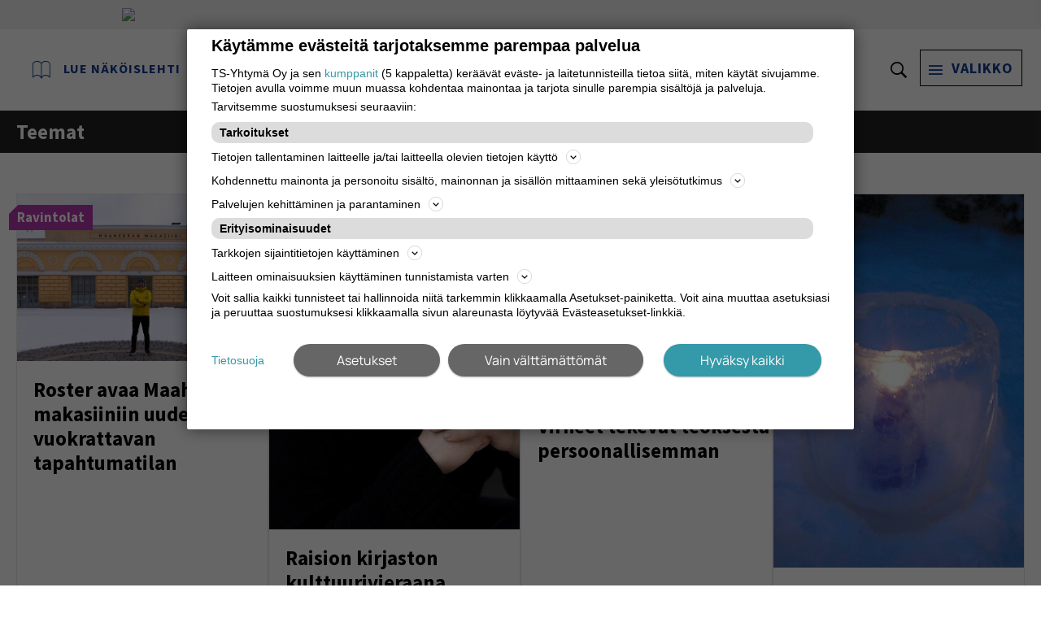

--- FILE ---
content_type: text/html; charset=utf-8
request_url: https://www.aamuset.fi/aihe/teemat
body_size: 24856
content:




<!DOCTYPE html>
<html class="no-js" lang="fi">
    <head>
        <meta charset="utf-8" />

            <script type="text/javascript" src="/Content/layout/common/components/darkmode/darkmode.js"></script>

        
            <meta name="viewport" content="width=device-width, initial-scale=1.0">
        <title>Uutiset - Aamuset</title>

         
        
    
<meta property="og:site_name" content="aamuset.fi"><meta property="og:locale" content="fi_FI"><meta property="og:type" content="website"><meta property="og:title" content="Uutiset - Aamuset">                <meta name="twitter:title" content="Uutiset - Aamuset" />
<meta property="og:image" content="https://aamuset.fi/Content/app/img/oglogo.jpg"><meta property="og:image:height" content="400"><meta property="og:image:width" content="400">                    <meta name="twitter:card" content="summary" />
                <meta name="twitter:image" content="https://aamuset.fi/Content/app/img/oglogo.jpg" />

     
        
        
<style>.g-margin-all{margin:10px}.g-margin-all--double{margin:20px}.g-margin-left{margin-left:10px}.g-margin-left--double{margin-left:20px}.g-margin-right{margin-right:10px}.g-margin-right--double{margin-right:20px}.g-margin-top{margin-top:10px}.g-margin-top--double{margin-top:20px}.g-margin-bottom{margin-bottom:10px}.g-margin-bottom--double{margin-bottom:20px}.g-margin-none{margin:0}.g-position-center{margin:0 auto}.g-unselectable{-moz-user-select:none;-khtml-user-select:none;-webkit-user-select:none;-ms-user-select:none;user-select:none}* html .g-clearfix{height:1%;overflow:visible}*+html .g-clearfix{min-height:1%}.g-clearfix:after{clear:both;content:".";display:block;height:0;visibility:hidden;font-size:0}.g-hidden{display:none}.g-flex{display:-webkit-flex;display:-ms-flexbox;display:flex}.g-flex.g-flex--wrap{-webkit-flex-wrap:wrap;-ms-flex-wrap:wrap;flex-wrap:wrap}.g-tsplus{background-repeat:no-repeat;background-image:url("[data-uri]");background-position:left center;padding-left:12px;background-size:9px;box-sizing:border-box;display:inline-block;height:9px}.g-tsplus.g-tsplus--white{background-image:url("[data-uri]")}.g-tsplus.g-tsplus--black{background-image:url("[data-uri]")}.g-some{background-image:url("[data-uri]");background-repeat:no-repeat;background-size:25px;width:30px;height:30px;margin:0 10px}.g-some.g-some--facebook{background-image:url("[data-uri]")}.g-some.g-some--email{background-image:url("[data-uri]")}.g-some.g-some--twitter{background-image:url("[data-uri]")}.g-some.g-some--whatsapp{background-image:url("[data-uri]")}.g-calendar{background-image:url("[data-uri]");background-repeat:no-repeat;background-size:25px;width:30px;height:30px;margin:0 10px}.g-nickname{font-family:'Courier New',Consolas}@media(max-width:479px){.g-hidden-mobile{display:none!important}}@media(min-width:480px) and (max-width:767px){.g-hidden-tablet{display:none!important}}@media(min-width:768px){.g-hidden-desktop{display:none!important}}html.js .g-only-no-js{display:none}html.no-js .g-only-js{display:none}html{font-family:sans-serif;-ms-text-size-adjust:100%;-webkit-text-size-adjust:100%}body{margin:0}article,aside,details,figcaption,figure,footer,header,hgroup,main,menu,nav,section,summary{display:block}audio,canvas,progress,video{display:inline-block;vertical-align:baseline}audio:not([controls]){display:none;height:0}[hidden],template{display:none}a{background-color:transparent}a:active,a:hover{outline:0}abbr[title]{border-bottom:1px dotted}b,strong{font-weight:bold}dfn{font-style:italic}h1{font-size:2em;margin:.67em 0}mark{background:#ff0;color:#000}small{font-size:80%}sub,sup{font-size:75%;line-height:0;position:relative;vertical-align:baseline}sup{top:-.5em}sub{bottom:-.25em}img{border:0}svg:not(:root){overflow:hidden}figure{margin:1em 40px}hr{-moz-box-sizing:content-box;box-sizing:content-box;height:0}pre{overflow:auto}code,kbd,pre,samp{font-family:monospace,monospace;font-size:1em}button,input,optgroup,select,textarea{color:inherit;font:inherit;margin:0}button{overflow:visible}button,select{text-transform:none}button,html input[type="button"],input[type="reset"],input[type="submit"]{-webkit-appearance:button;cursor:pointer}button[disabled],html input[disabled]{cursor:default}button::-moz-focus-inner,input::-moz-focus-inner{border:0;padding:0}input[type="checkbox"],input[type="radio"]{box-sizing:border-box;padding:0}input[type="number"]::-webkit-inner-spin-button,input[type="number"]::-webkit-outer-spin-button{height:auto}input[type="search"]{-webkit-appearance:textfield;-moz-box-sizing:content-box;-webkit-box-sizing:content-box;box-sizing:content-box}input[type="search"]::-webkit-search-cancel-button,input[type="search"]::-webkit-search-decoration{-webkit-appearance:none}fieldset{border:1px solid #c0c0c0;margin:0 2px;padding:.35em .625em .75em}legend{border:0;padding:0}textarea{overflow:auto}optgroup{font-weight:bold}table{border-collapse:collapse;border-spacing:0}td,th{padding:0}html{font-family:Arial,Sans-Serif;font-size:14px;line-height:1.3;color:#000}a{color:#123c95;text-decoration:underline}h1,h2,h3,h4,h5,h6,ul,ol,dl,p,pre,hr{margin-bottom:18px}.t-giga{font-size:70px;line-height:1.2}.t-mega{font-size:56px;line-height:1.125}.t-kilo{font-size:42px;line-height:1}h1,.t-h1{font-size:25px;line-height:1.3;font-weight:normal}h2,.t-h2{font-size:21px;line-height:1;font-weight:normal}h3,.t-h3{font-size:16px;line-height:1.2;font-weight:bold}h4,.t-h4{font-size:19px;line-height:1.333;font-weight:bold}h5,.t-h5{font-size:14px;line-height:1.5}h6,.t-h6{font-size:14px;line-height:1.5}small{font-size:11px;line-height:2}.t-green{color:#b3cb56}.l-common-base-noscript{width:100%;display:block;background-color:#000;font-size:16px;line-height:40px;color:#fff;text-align:center}body{-moz-font-feature-settings:"liga","kern";-moz-font-feature-settings:"liga=1, kern=1";-ms-font-feature-settings:"liga","kern";-o-font-feature-settings:"liga","kern";-webkit-font-feature-settings:"liga","kern";font-feature-settings:"liga","kern"}@font-face{font-family:'Duplicate Ionic Web';src:url(/Content/layout/Common/lib/fonts/duplicateionic/DuplicateIonic-Medium-Web.eot?);src:url(/Content/layout/Common/lib/fonts/duplicateionic/DuplicateIonic-Medium-Web.eot?#iefix) format('embedded-opentype'),url(/Content/layout/Common/lib/fonts/duplicateionic/DuplicateIonic-Medium-Web.woff) format('woff'),url(/Content/layout/Common/lib/fonts/duplicateionic/DuplicateIonic-Medium-Web.ttf) format('truetype'),url(/Content/layout/Common/lib/fonts/duplicateionic/DuplicateIonic-Medium-Web.svg#DuplicateIonic-Medium) format('svg');font-weight:500;font-style:normal;font-stretch:normal;font-display:swap}@font-face{font-family:'Duplicate Ionic Web';src:url(/Content/layout/Common/lib/fonts/duplicateionic/DuplicateIonic-Light-Web.eot?);src:url(/Content/layout/Common/lib/fonts/duplicateionic/DuplicateIonic-Light-Web.eot?#iefix) format('embedded-opentype'),url(/Content/layout/Common/lib/fonts/duplicateionic/DuplicateIonic-Light-Web.woff) format('woff'),url(/Content/layout/Common/lib/fonts/duplicateionic/DuplicateIonic-Light-Web.ttf) format('truetype'),url(/Content/layout/Common/lib/fonts/duplicateionic/DuplicateIonic-Light-Web.svg#DuplicateIonic-Light) format('svg');font-weight:300;font-style:normal;font-stretch:normal;font-display:swap}@font-face{font-family:'Duplicate Sans Web';src:url(/Content/layout/Common/lib/fonts/duplicateionic/DuplicateSans-Bold-Web.eot?);src:url(/Content/layout/Common/lib/fonts/duplicateionic/DuplicateSans-Bold-Web.eot?#iefix) format('embedded-opentype'),url(/Content/layout/Common/lib/fonts/duplicateionic/DuplicateSans-Bold-Web.woff) format('woff'),url(/Content/layout/Common/lib/fonts/duplicateionic/DuplicateSans-Bold-Web.ttf) format('truetype'),url(/Content/layout/Common/lib/fonts/duplicateionic/DuplicateSans-Bold-Web.svg#DuplicateSans-Bold) format('svg');font-weight:700;font-style:normal;font-stretch:normal;font-display:swap}@font-face{font-family:'Duplicate Sans Web';src:url(/Content/layout/Common/lib/fonts/duplicateionic/DuplicateSans-Light-Web.eot?);src:url(/Content/layout/Common/lib/fonts/duplicateionic/DuplicateSans-Light-Web.eot?#iefix) format('embedded-opentype'),url(/Content/layout/Common/lib/fonts/duplicateionic/DuplicateSans-Light-Web.woff) format('woff'),url(/Content/layout/Common/lib/fonts/duplicateionic/DuplicateSans-Light-Web.ttf) format('truetype'),url(/Content/layout/Common/lib/fonts/duplicateionic/DuplicateSans-Light-Web.svg#DuplicateSans-Light) format('svg');font-weight:300;font-style:normal;font-stretch:normal;font-display:swap}@font-face{font-family:'Duplicate Ionic Web';src:url(/Content/layout/Common/lib/fonts/duplicateionic/DuplicateIonic-Bold-Web.woff2) format('woff2');font-weight:700;font-style:normal;font-stretch:normal;font-display:swap}@font-face{font-family:'Duplicate Ionic Web';src:url(/Content/layout/Common/lib/fonts/duplicateionic/DuplicateIonic-MediumItalic-Web.woff2) format('woff2');font-weight:500;font-style:italic;font-stretch:normal;font-display:swap}@font-face{font-family:'Duplicate Ionic Web';src:url(/Content/layout/Common/lib/fonts/duplicateionic/DuplicateIonic-Regular-Web.woff2) format('woff2');font-weight:400;font-style:normal;font-stretch:normal;font-display:swap}@font-face{font-family:'Duplicate Ionic Web';src:url(/Content/layout/Common/lib/fonts/duplicateionic/DuplicateIonic-LightItalic-Web.woff2) format('woff2');font-weight:300;font-style:italic;font-stretch:normal;font-display:swap}@font-face{font-family:'Duplicate Sans Web';src:url(/Content/layout/Common/lib/fonts/duplicateionic/DuplicateSans-Medium-Web.woff2) format('woff2');font-weight:500;font-style:normal;font-stretch:normal;font-display:swap}@font-face{font-family:'Duplicate Sans Web';src:url(/Content/layout/Common/lib/fonts/duplicateionic/DuplicateSans-RegularItalic-Web.woff2) format('woff2');font-weight:400;font-style:italic;font-stretch:normal;font-display:swap}@font-face{font-family:'Duplicate Sans Web';src:url(/Content/layout/Common/lib/fonts/duplicateionic/DuplicateSans-Regular-Web.woff2) format('woff2');font-weight:400;font-style:normal;font-stretch:normal;font-display:swap}.g-fixed-top{position:fixed;top:0;z-index:999}html{margin:0;padding:0}body{padding:0;background:#fff}h1,h2,h3,h4,h5,.header{-ms-word-wrap:break-word;word-wrap:break-word;overflow-wrap:break-word}.g-icon{position:absolute;width:45px;height:45px;left:50%;top:50%;transform:translate(-50%,-50%);background-size:contain;background-repeat:no-repeat;z-index:10;opacity:.9}.g-icon.g-icon--video{background-image:url('/Content/app/img/play.svg')}.g-icon.g-icon--imagegallery{background-image:url('/Content/app/img/imagegallery.png')}.g-icon-twitter{background-image:url('/Content/app/img/socialmedia/twitter--white.png');background-repeat:no-repeat;background-position:center;background-size:20px;width:100%;height:100%;display:block}html.darkmode body{background-color:#111;color:#fff}html.darkmode a{color:#fff}.main-header,header.main-header h2,header.main-header span.header{font-size:47px;margin-top:0}.tsv3-c-as-threecolumnslayout--header{text-transform:uppercase}.tsv3-c-as-threecolumnslayout--header a{color:#123c95;white-space:nowrap}.tsv3-c-as-threecolumnslayout--header i{vertical-align:middle}.tsv3-c-as-threecolumnslayout--header .links{margin-left:20px;font-size:.9em;font-weight:700;letter-spacing:1px}.tsv3-c-as-threecolumnslayout--header .links a{margin-right:10px}.tsv3-c-as-threecolumnslayout--header .links i{padding-right:15px;font-size:1.8em;position:relative}.tsv3-c-as-threecolumnslayout--header .menu{font-weight:bold;letter-spacing:1px}.tsv3-c-as-threecolumnslayout--header .menu a{border:solid 1px #000;padding:10px}.tsv3-c-as-threecolumnslayout--header .menu i{font-size:1.5em;margin-right:10px;cursor:pointer}.tsv3-c-as-threecolumnslayout--header .image img{width:100%;max-width:250px}@media(max-width:980px){.tsv3-c-as-threecolumnslayout--header .links a:last-child{display:none}.tsv3-c-as-threecolumnslayout--header .image img{max-width:200px}}@media(max-width:767px){.main-header,header.main-header h2,header.main-header span.header{font-size:40px}.tsv3-c-as-threecolumnslayout--header .menu a,html.darkmode .tsv3-c-as-threecolumnslayout--header .menu a{border:0}.tsv3-c-as-threecolumnslayout--header .menu i{font-size:2em;margin-right:0}.tsv3-c-as-threecolumnslayout--header .menu i.search-toggle{padding:10px}.tsv3-c-as-threecolumnslayout--header .menu span{display:none}}html.darkmode .tsv3-c-as-threecolumnslayout--header .menu a{border:solid 1px #fff}.g-stampheader{font-size:1.4em;background-color:#222;color:#fff;padding:5px 10px 5px 10px;font-weight:bold;display:inline-block;position:relative}.g-stampheader::before{content:'';position:absolute;top:0;left:0;border-top:.6rem solid #fff;border-right:.6rem solid transparent;width:0}.g-stampheader.g-stampheader--white{background-color:#fff;color:#000}.g-stampheader.g-stampheader--white::before{border-top:.6rem solid #222}.g-article-byline{font-size:.8em}.g-adarticle{background:#fcc500;font-weight:bold;color:#000;padding:5px;display:inline-block;margin-right:3px}.g-adarticle::before{content:'Mainos'}.g-adarticle.g-adarticle--companyvideo::before{content:'Yritysvideo'}html.darkmode .g-stampheader::before{border-top:.6rem solid #000}.tsv3-c-common-twocolumnslayout{margin:10px}.tsv3-c-common-twocolumnslayout__row{display:-webkit-flex;display:-ms-flexbox;display:flex;-webkit-flex-wrap:wrap;-ms-flex-wrap:wrap;flex-wrap:wrap}.tsv3-c-common-twocolumnslayout__row__left,.tsv3-c-common-twocolumnslayout__row__right{-moz-box-sizing:border-box;-webkit-box-sizing:border-box;box-sizing:border-box}.tsv3-c-common-twocolumnslayout__row__left{-webkit-flex:1 1 auto;-ms-flex:1 1 auto;flex:1 1 auto;width:300px}.tsv3-c-common-twocolumnslayout__row__right{-webkit-flex:0 0 auto;-ms-flex:0 0 auto;flex:0 0 auto;overflow:hidden;width:300px;margin-left:15px}.tsv3-c-common-twocolumnslayout__row__right>.tsv3-c-layout__c{margin-bottom:10px}.tsv3-c-common-twocolumnslayout--flexible .tsv3-c-common-twocolumnslayout__row__left{width:50%}.tsv3-c-common-twocolumnslayout--flexible .tsv3-c-common-twocolumnslayout__row__right{width:50%;-ms-flex:1 1 auto;-webkit-flex:1 1 auto;flex:1 1 auto}.tsv3-c-common-twocolumnslayout--withmainheader .tsv3-c-common-twocolumnslayout__row__right{padding-top:50px}.tsv3-c-common-twocolumnslayout--withmainheader.tsv3-c-common-twocolumnslayout--withtopline .tsv3-c-common-twocolumnslayout__row__right{padding-top:72px}.tsv3-c-common-twocolumnslayout--withtopline>.tsv3-c-common-twocolumnslayout__row>.tsv3-c-common-twocolumnslayout__row__left{padding-top:20px;border-top:1px solid #b7b7b7}.tsv3-c-common-twocolumnslayout--left-in-middle .tsv3-c-common-twocolumnslayout__row__left{vertical-align:middle}.tsv3-c-common-twocolumnslayout--withrightvignette .tsv3-c-common-twocolumnslayout__row__right>.tsv3-c-layout__c:first-child{margin-bottom:5px;padding-top:0}@media(max-width:767px){.tsv3-c-common-twocolumnslayout__row__left,.tsv3-c-common-twocolumnslayout__row__right{width:100%}.tsv3-c-common-twocolumnslayout__row__right{margin-left:0}}.tsv3-c-common-bundlelayout{width:100%;max-width:1600px;margin:auto}.tsv3-c-common-bundlelayout.tsv3-c-common-bundlelayout--fixed{background:#fff}html.darkmode .tsv3-c-common-bundlelayout.tsv3-c-common-bundlelayout--fixed{background:#111}.tsv3-c-common-elementcollage{overflow:hidden;background:#fff;width:651px}.tsv3-c-common-elementcollage__header{font-size:25px;color:#2c7f8b;height:31px;font-family:'Duplicate Ionic Web',Georgia,'Times New Roman',Times,serif;font-weight:500;font-style:normal;font-stretch:normal}.tsv3-c-common-elementcollage__header:empty{display:none}.tsv3-c-common-elementcollage__header a{color:inherit;text-decoration:none}.tsv3-c-common-elementcollage__header a::after{content:" »"}.tsv3-c-common-elementcollage__elements{overflow:hidden;position:relative}.tsv3-c-common-elementcollage__elements .article{overflow:hidden;padding:0;position:absolute;background-color:#efefef}.tsv3-c-common-elementcollage__elements a{text-decoration:none;color:#000;display:block;width:100%;height:100%;position:absolute}.tsv3-c-common-elementcollage__elements a:hover .header,.tsv3-c-common-elementcollage__elements a:hover .tsv3-c-common-elementcollage__element__text,.tsv3-c-common-elementcollage__elements a:hover .tsv3-c-common-elementcollage__element__text p:first-child::after{text-decoration:underline}.tsv3-c-common-elementcollage__elements img{height:100%;border:0}.tsv3-c-common-elementcollage__elements .header{text-decoration:none;color:#010101;overflow:hidden;line-height:20px;font-size:17px;font-family:'Duplicate Sans Web',Arial,Helvetica,sans-serif;font-weight:700;margin:5px 5px 5px 5px}.tsv3-c-common-elementcollage__elements .tsv3-c-common-elementcollage__element__text{overflow:hidden;margin:15px 5px 0 5px;height:54px}.tsv3-c-common-elementcollage__elements .tsv3-c-common-elementcollage__element__text p{display:none;line-height:18px;font-size:14px}.tsv3-c-common-elementcollage__elements .tsv3-c-common-elementcollage__element__text p:first-child{display:block;height:54px;overflow:hidden}.tsv3-c-common-elementcollage__elements .tsv3-c-common-elementcollage__element__text p:first-child::after{content:'Lue lisää';display:block;position:absolute;font-size:12px;right:5px;color:#969696;bottom:5px}.tsv3-c-common-elementcollage__element--noimage .header{margin-top:20px}.tsv3-c-common-elementcollage__element__info{background:rgba(255,255,255,.75);float:left;position:absolute;top:0;left:0;font-family:Arial,Helvetica,sans-serif;font-size:13px;line-height:16px;padding:0 2px}.tsv3-c-common-elementcollage__element__info time{margin-left:.3em}.tsv3-c-common-elementcollage__element__bottom{position:absolute;bottom:0;background:rgba(255,255,255,.75);width:100%;height:68px}.tsv3-c-common-elementcollage__element__bottom__meta{height:11px;line-height:11px;font-size:11px;font-family:Arial,Helvetica,sans-serif;margin:0 5px 5px 5px;display:none}.tsv3-c-common-elementcollage__element__bottom__meta__publisher{margin-right:4px}.tsv3-c-common-elementcollage__element__image__video,.tsv3-c-common-elementcollage__element__image__gallery{position:absolute;width:35px;height:35px;left:50%;top:50%;transform:translate(-50%,-50%);background-size:contain;background-repeat:no-repeat;z-index:10;background-image:url('../../img/play.svg');opacity:.9}.tsv3-c-common-elementcollage__element__bottom__gallery{background-image:url('../../img/imagegallery.png')}.tsv3-c-common-elementcollage--colortemplate-black .tsv3-c-common-elementcollage__element__bottom{background:rgba(23,23,23,.75);color:#eee}.tsv3-c-common-elementcollage--colortemplate-black .tsv3-c-common-elementcollage__element__bottom .header{color:#eee}.tsv3-c-common-elementcollage--colortemplate-black .tsv3-c-common-elementcollage__element__info{color:#eee;background:rgba(23,23,23,.75)}.tsv3-c-common-elementcollage__element__tsplus{display:none}.tsv3-c-common-elementcollage__element--nativead .tsv3-c-common-elementcollage__element__info{display:none}.tsv3-c-common-elementcollage__element--nativead a:hover .header::before{text-decoration:none}.tsv3-c-common-elementcollage__element--nativead a::after{content:'Mainos';background:rgba(252,197,0,.8);font-family:Georgia,'Times New Roman',Times,serif;font-weight:normal;padding:0 5px;line-height:1.5;font-size:14px;color:#000;display:block;position:absolute;top:0;left:0}.tsv3-c-common-elementcollage__element--nativead .header{margin-top:30px}.tsv3-c-common-elementcollage__element--nativead .tsv3-c-common-elementcollage__element__bottom .header{margin-top:5px}.tsv3-c-common-elementcollection{overflow:hidden}.tsv3-c-common-elementcollection .g-colorslip{display:none}.tsv3-c-common-elementcollection .tsv3-c-common-withheader__header>.header,.tsv3-c-common-elementcollection .tsv3-c-common-withheader__header>span,.tsv3-c-common-elementcollection.tsv3-c-common-elementcollection--cardgrid .tsv3-c-common-elementcollection__element .tsv3-c-common-elementcollection__element__info span>span{font-family:'Source Sans Pro',sans-serif;font-weight:bold;font-size:1.4em;margin:0 20px 20px 0;padding:5px 10px 5px 10px;background-color:#b539ad;color:#fff;display:inline-block;position:relative}.tsv3-c-common-elementcollection .tsv3-c-common-withheader__header>.header::before,.tsv3-c-common-elementcollection .tsv3-c-common-withheader__header>span::before,.tsv3-c-common-elementcollection.tsv3-c-common-elementcollection--cardgrid .tsv3-c-common-elementcollection__element .tsv3-c-common-elementcollection__element__info span>span::before{content:'';position:absolute;top:0;left:0;border-top:.6rem solid #fff;border-right:.6rem solid transparent;width:0}.tsv3-c-common-elementcollection .tsv3-c-common-withheader__header:empty{display:none}.tsv3-c-common-elementcollection .tsv3-c-common-withheader__header a{color:inherit;text-decoration:none}.tsv3-c-common-elementcollection .tsv3-c-common-withheader__content{padding:0}.tsv3-c-common-elementcollection .header{display:block}.tsv3-c-common-elementcollection__element a{color:#000;display:block;height:100%}.tsv3-c-common-elementcollection__element a:hover .header,.tsv3-c-common-elementcollection__element a:hover .tsv3-c-common-elementcollection__element__text,.tsv3-c-common-elementcollection__element a:hover .tsv3-c-common-elementcollection__element__text p:first-child::after{text-decoration:underline}.tsv3-c-common-elementcollection__element .article__image{overflow:hidden;position:relative}.tsv3-c-common-elementcollection .articletime,.tsv3-c-common-elementcollection__element__info__meta,.tsv3-c-common-elementcollection .articletime time,.tsv3-c-common-elementcollection__element__info__meta time{color:#969696;font-size:14px}.tsv3-c-common-elementcollection .articletime time{margin-left:10px}.tsv3-c-common-elementcollection__element .header{font-size:25px;margin:12px 0 10px 0;line-height:1.2;width:100%;-moz-box-sizing:border-box;-webkit-box-sizing:border-box;box-sizing:border-box}.tsv3-c-common-elementcollection__element--ad .article__image__video{background-image:url('../../img/adplay.svg')}.tsv3-c-common-elementcollection__sublayout--a .tsv3-c-common-elementcollection__element{margin-bottom:14px}.tsv3-c-common-elementcollection__sublayout--a .tsv3-c-common-elementcollection__element .article__image{margin-bottom:10px}.tsv3-c-common-elementcollection__sublayout--a .tsv3-c-common-elementcollection__element .article__image img{width:100%;height:auto;position:relative}.tsv3-c-common-elementcollection__sublayout--a .tsv3-c-common-elementcollection__element .tsv3-c-common-elementcollection__element__info{margin-bottom:5px;margin-left:10px}.tsv3-c-common-elementcollection__sublayout--a .tsv3-c-common-elementcollection__element .tsv3-c-common-elementcollection__element__text{margin-left:10px;max-height:none;font-size:16px;line-height:19px}.tsv3-c-common-elementcollection__sublayout--b .tsv3-c-common-elementcollection__element{border:5px solid #e8e7ec;margin-bottom:10px;height:110px}.tsv3-c-common-elementcollection__sublayout--b .tsv3-c-common-elementcollection__element .tsv3-c-common-elementcollection__element__info{position:absolute;top:5px;margin-left:10px}.tsv3-c-common-elementcollection__sublayout--b .tsv3-c-common-elementcollection__element .article__image{position:absolute;right:0;top:0;bottom:0;width:150px}.tsv3-c-common-elementcollection__sublayout--b .tsv3-c-common-elementcollection__element .header{font-size:20px;left:10px;max-height:62px;position:absolute;right:170px;top:35px}.tsv3-c-common-elementcollection__sublayout--b .tsv3-c-common-elementcollection__element.tsv3-c-common-elementcollection__element--longheader .header{top:24px;max-height:82px}.tsv3-c-common-elementcollection__sublayout--b .tsv3-c-common-elementcollection__element .tsv3-c-common-elementcollection__element__text{display:none}.tsv3-c-common-elementcollection__sublayout--b .tsv3-c-common-elementcollection__element--noimage .header{right:10px}.tsv3-c-common-elementcollection__sublayout--c{display:flex;justify-content:space-around;flex-wrap:wrap;margin-top:10px;gap:15px;min-height:260px;padding:0 10px 0 10px}.tsv3-c-common-elementcollection__sublayout--c .tsv3-c-common-elementcollection__element{flex:1 1 auto;width:300px;min-width:200px;max-width:400px;box-sizing:border-box}.tsv3-c-common-elementcollection__sublayout--c .tsv3-c-common-elementcollection__element .article__main{height:100%}.tsv3-c-common-elementcollection__sublayout--c .tsv3-c-common-elementcollection__element a{display:flex;justify-content:flex-start;flex-direction:column}.tsv3-c-common-elementcollection__sublayout--c .tsv3-c-common-elementcollection__element .article__image{aspect-ratio:4/3;height:100%;width:auto;object-fit:cover}.tsv3-c-common-elementcollection__sublayout--c .tsv3-c-common-elementcollection__element .article__image img{width:100%;height:100%;object-fit:cover;object-position:center top}.tsv3-c-common-elementcollection__sublayout--c .tsv3-c-common-elementcollection__element .tsv3-c-common-elementcollection__element__info{margin-bottom:5px}@media(max-width:950px){.tsv3-c-common-elementcollection__sublayout--c .tsv3-c-common-elementcollection__element{max-width:none}}.tsv3-c-common-elementcollection__sublayout--c .article-placeholder-ad{-webkit-justify-content:center;justify-content:center;align-items:center;padding:20px}.tsv3-c-common-elementcollection.tsv3-c-common-elementcollection--toprow{margin-bottom:10px}.tsv3-c-common-elementcollection.tsv3-c-common-elementcollection--toprow .tsv3-c-common-elementcollection__sublayout--c{padding:0 0 0 0}.tsv3-c-common-elementcollection.tsv3-c-common-elementcollection--toprow .tsv3-c-common-elementcollection__sublayout--c .article .article__image{max-height:300px;aspect-ratio:16/9;width:100%;height:auto}.tsv3-c-common-elementcollection.tsv3-c-common-elementcollection--toprow .tsv3-c-common-elementcollection__sublayout--c .tsv3-c-common-elementcollection__element__text{display:none}.tsv3-c-common-elementcollection.tsv3-c-common-elementcollection--fourgrid .tsv3-c-common-elementcollection__sublayout--c .tsv3-c-common-elementcollection__element{width:25%}@media(max-width:767px){.tsv3-c-common-elementcollection.tsv3-c-common-elementcollection--fourgrid .tsv3-c-common-elementcollection__sublayout--c .tsv3-c-common-elementcollection__element{width:50%}}.tsv3-c-common-elementcollection.tsv3-c-common-elementcollection--cardgrid{margin:40px 10px 20px 10px}.tsv3-c-common-elementcollection.tsv3-c-common-elementcollection--cardgrid .tsv3-c-common-elementcollection__element{position:relative;border:solid 1px #e8e7ec}.tsv3-c-common-elementcollection.tsv3-c-common-elementcollection--cardgrid .tsv3-c-common-elementcollection__element a{padding-right:0}.tsv3-c-common-elementcollection.tsv3-c-common-elementcollection--cardgrid .tsv3-c-common-elementcollection__element .article__main{height:auto}.tsv3-c-common-elementcollection.tsv3-c-common-elementcollection--cardgrid .tsv3-c-common-elementcollection__element .tsv3-c-common-elementcollection__element__info{padding:10px 0 0 20px}.tsv3-c-common-elementcollection.tsv3-c-common-elementcollection--cardgrid .tsv3-c-common-elementcollection__element .tsv3-c-common-elementcollection__element__info span>span{position:absolute;top:.8em;left:-10px;font-size:1.2em}.tsv3-c-common-elementcollection.tsv3-c-common-elementcollection--cardgrid .tsv3-c-common-elementcollection__element .tsv3-c-common-elementcollection__element__info time{margin:0}.tsv3-c-common-elementcollection.tsv3-c-common-elementcollection--cardgrid .tsv3-c-common-elementcollection__element.article--noimage .tsv3-c-common-elementcollection__element__info{padding:47px 0 10px 20px}.tsv3-c-common-elementcollection.tsv3-c-common-elementcollection--cardgrid .tsv3-c-common-elementcollection__element.tsv3-c-common-elementcollection__element--noimage .tsv3-c-common-elementcollection__element__info{margin-top:50px}.tsv3-c-common-elementcollection.tsv3-c-common-elementcollection--cardgrid .tsv3-c-common-elementcollection__element.tsv3-c-common-elementcollection__element--ad{border:0}.tsv3-c-common-elementcollection.tsv3-c-common-elementcollection--cardgrid .tsv3-c-common-elementcollection__element .tsv3-c-common-elementcollection__element__text{padding:10px}.tsv3-c-common-elementcollection.tsv3-c-common-elementcollection--cardgrid .tsv3-c-common-elementcollection__element .header{margin-top:10px}.tsv3-c-common-elementcollection.tsv3-c-common-elementcollection--threecolumnsgrid .tsv3-c-common-elementcollection__sublayout:not(:first-child) .article__image{display:none}.tsv3-c-common-elementcollection.tsv3-c-common-elementcollection--threecolumnsgrid .tsv3-c-common-elementcollection__sublayout:first-child .article__image{aspect-ratio:4/3}.tsv3-c-common-elementcollection.tsv3-c-common-elementcollection--threecolumnsgrid .tsv3-c-common-elementcollection__sublayout:first-child .article__image img{width:100%;height:100%;position:relative;object-fit:cover;object-position:center}.tsv3-c-common-elementcollection.tsv3-c-common-elementcollection--threecolumnsgrid .tsv3-c-common-elementcollection__element__info .articletime>span{display:none}.tsv3-c-common-elementcollection.tsv3-c-common-elementcollection--threecolumnsgrid .tsv3-c-common-elementcollection__element__info time{margin-left:0}.tsv3-c-common-elementcollection.tsv3-c-common-elementcollection--threecolumnsgrid .header{margin:20px 0 10px 0}.tsv3-c-common-elementcollection__paging{text-align:center;display:block;border-top:1px solid #d7d7d7;padding:10px 0 0 0;color:#000;text-decoration:none;margin-top:10px}.tsv3-c-common-elementcollection__paging .c-helper-pager{list-style:none;margin:0;padding:0}.tsv3-c-common-elementcollection__paging .c-helper-pager__item{display:inline-block;margin-bottom:5px}.tsv3-c-common-elementcollection__paging .c-helper-pager__item--first{margin-right:2px}.tsv3-c-common-elementcollection__paging .c-helper-pager__item--previous{margin-right:20px}.tsv3-c-common-elementcollection__paging .c-helper-pager__item--current .c-helper-pager__item__link{background:#878787;color:#fff;border-color:#6b6b6b}.tsv3-c-common-elementcollection__paging .c-helper-pager__item--number{margin-right:5px}.tsv3-c-common-elementcollection__paging .c-helper-pager__item--next{margin-left:20px;margin-right:2px}.tsv3-c-common-elementcollection__paging .c-helper-pager__item__link{border:1px solid #c1c1c1;background-color:#ebebeb;padding:0 7px;line-height:20px;text-decoration:none;color:#000;display:block}.tsv3-c-common-elementcollection__paging .c-helper-pager__item__link--active:hover{background:#adadad;border-color:#9c9c9c;color:#fff}.tsv3-c-common-elementcollection__paging .c-helper-pager__item__link--inactive{background:#f6f6f6;border-color:#e5e5e5;color:#c8c8c8}.tsv3-c-common-elementcollection.tsv3-c-common-elementcollection--threecolumnsgrid .tsv3-c-common-elementcollection__element.tsv3-c-common-elementcollection__element--ad .tsv3-c-common-elementcollection__element__info span,.tsv3-c-common-elementcollection.tsv3-c-common-elementcollection--cardgrid .tsv3-c-common-elementcollection__element.tsv3-c-common-elementcollection__element--ad .tsv3-c-common-elementcollection__element__info span,.tsv3-c-common-elementcollection.tsv3-c-common-elementcollection--cardgrid .tsv3-c-common-elementcollection__element.tsv3-c-common-elementcollection__element--ad .tsv3-c-common-elementcollection__element__info span::before{background-color:#fcc500;color:#000}.tsv3-c-common-elementcollection.tsv3-c-common-elementcollection--threecolumnsgrid .tsv3-c-common-elementcollection__element.tsv3-c-common-elementcollection__element--ad .tsv3-c-common-elementcollection__element__info span{padding:5px;display:inline-block;margin-right:3px}@media(max-width:1023px){.tsv3-c-common-elementcollection.tsv3-c-common-elementcollection--cardgrid .tsv3-c-common-elementcollection__sublayout--c .tsv3-c-common-elementcollection__element{max-width:none}}html.darkmode .tsv3-c-common-elementcollection .tsv3-c-common-withheader__header>.header::before,html.darkmode .tsv3-c-common-elementcollection.tsv3-c-common-elementcollection--cardgrid .tsv3-c-common-elementcollection__element .tsv3-c-common-elementcollection__element__info span>span::before{border-top:.6rem solid #000}html.darkmode .tsv3-c-common-elementcollection__paging .c-helper-pager__item--current .c-helper-pager__item__link{background:#878787;color:#fff;border-color:#6b6b6b}html.darkmode .tsv3-c-common-elementcollection__paging .c-helper-pager__item__link{background:#878787;color:#fff;border-color:#6b6b6b}html.darkmode .tsv3-c-common-elementcollection__paging .c-helper-pager__item__link--active:hover{background:#abaaaa}html.darkmode .tsv3-c-common-elementcollection__paging .c-helper-pager__item__link--inactive{background:#2d2c2c}html.darkmode .tsv3-c-common-elementcollection__paging .c-helper-pager__item--number .c-helper-pager__item__link{background:#878787}.tsv3-c-common-elementlist .tsv3-c-common-withheader__header .header{margin:0;font-size:21px;line-height:1}.tsv3-c-common-elementlist__elements .tsv3-c-common-elementlist__element{border-top:1px solid #d7d7d7;padding:10px 0;line-height:17px;position:relative}.tsv3-c-common-elementlist__elements .tsv3-c-common-elementlist__element:first-child{border-top:0;padding-top:0}.tsv3-c-common-elementlist__elements .tsv3-c-common-elementlist__element:last-child{padding-bottom:0}.tsv3-c-common-elementlist__elements .tsv3-c-common-elementlist__element a{display:block;color:#000;text-decoration:none;position:relative}.tsv3-c-common-elementlist__elements .tsv3-c-common-elementlist__element a:hover .header{text-decoration:underline}.tsv3-c-common-elementlist__elements .tsv3-c-common-elementlist__element a .header{font-size:18px;line-height:1;font-family:'Duplicate Sans Web',Arial,Helvetica,sans-serif;font-weight:300;font-style:normal;font-stretch:normal}.tsv3-c-common-elementlist__elements .tsv3-c-common-elementlist__element a .header .tsv3-c-common-elementlist__element__tsplus{display:none}.tsv3-c-common-elementlist__elements .tsv3-c-common-elementlist__element a .tsv3-c-common-elementlist__element__image{position:relative}.tsv3-c-common-elementlist__readmorelink{text-align:center;display:block;border-top:1px solid #d7d7d7;padding:10px 0 0 0;color:#000;text-decoration:none;font-size:15px;font-family:'Duplicate Sans Web',Arial,Helvetica,sans-serif;font-weight:300;font-style:normal;font-stretch:normal}.tsv3-c-common-elementlist__readmorelink:hover{text-decoration:underline}.tsv3-c-common-withheader.tsv3-c-common-elementlist--layout-teksti{background:#e9e8ed}.tsv3-c-common-elementlist--layout-teksti .tsv3-c-common-withheader__header{position:relative}.tsv3-c-common-elementlist--layout-teksti .tsv3-c-common-withheader__content{padding:0}.tsv3-c-common-elementlist--layout-teksti .tsv3-c-common-elementlist__elements{padding:10px;background:#fff;border:10px solid #e9e8ed}.tsv3-c-common-elementlist--layout-teksti .tsv3-c-common-elementlist__element a{display:table-row}.tsv3-c-common-elementlist--layout-teksti .tsv3-c-common-elementlist__element a time{color:#2c7f8b;display:table-cell;font-family:'Duplicate Ionic Web',Georgia,'Times New Roman',Times,serif;font-weight:700;font-stretch:normal;font-style:normal;padding-right:15px;text-align:right;vertical-align:top;width:40px}.tsv3-c-common-elementlist--layout-teksti .tsv3-c-common-elementlist__element a .header{display:table-cell;vertical-align:top}.tsv3-c-common-elementlist--layout-teksti .tsv3-c-common-elementlist__readmorelink{border:0;padding:0;text-align:right;margin-right:10px;line-height:30px;margin-top:-10px}.tsv3-c-common-elementlist--layout-teksti .tsv3-c-common-elementlist__readmorelink::after{content:" »"}.tsv3-c-common-elementlist--layout-teksti .tsv3-c-common-elementlist__element--nativead a::before{content:none}.tsv3-c-common-elementlist--layout-teksti .tsv3-c-common-elementlist__element--nativead .header::before{content:'Mainos';background:rgba(252,197,0,.8);font-family:Georgia,'Times New Roman',Times,serif;font-weight:normal;padding:0 5px;line-height:1.5;font-size:14px;color:#000;display:inline;margin-right:2px}.tsv3-c-common-withheader.tsv3-c-common-elementlist--layout-tekstinumeroitu{background:#e9e8ed}.tsv3-c-common-elementlist--layout-tekstinumeroitu{margin-bottom:15px}.tsv3-c-common-elementlist--layout-tekstinumeroitu .tsv3-c-common-withheader__header{position:relative;padding:10px 10px 0 10px}.tsv3-c-common-elementlist--layout-tekstinumeroitu .tsv3-c-common-withheader__content{padding:0}.tsv3-c-common-elementlist--layout-tekstinumeroitu .tsv3-c-common-elementlist__elements{padding:10px;background:#fff;border:10px solid #e9e8ed}.tsv3-c-common-elementlist--layout-tekstinumeroitu .tsv3-c-common-elementlist__element a{display:table-row}.tsv3-c-common-elementlist--layout-tekstinumeroitu .tsv3-c-common-elementlist__element a .tsv3-c-common-elementlist__element__number{display:table-cell}.tsv3-c-common-elementlist--layout-tekstinumeroitu .tsv3-c-common-elementlist__element a .tsv3-c-common-elementlist__element__number>span{color:#2c7f8b;display:block;font-family:'Duplicate Sans Web',Arial,Helvetica,sans-serif;font-weight:700;font-stretch:normal;font-style:normal;font-size:20px;line-height:20px;width:20px;position:relative;text-align:center;vertical-align:top}.tsv3-c-common-elementlist--layout-tekstinumeroitu .tsv3-c-common-elementlist__element a .header{display:table-cell;vertical-align:top;padding-left:10px;font-weight:400}.tsv3-c-common-elementlist--layout-tekstinumeroitu .tsv3-c-common-elementlist__readmorelink{border:0;padding:0;text-align:right;margin-right:10px;line-height:30px;margin-top:-10px}.tsv3-c-common-elementlist--layout-tekstinumeroitu .tsv3-c-common-elementlist__readmorelink::after{content:" »"}.tsv3-c-common-elementlist--layout-tekstinumeroitu .tsv3-c-common-elementlist__element--nativead a::before{content:none}.tsv3-c-common-elementlist--layout-tekstinumeroitu .tsv3-c-common-elementlist__element--nativead .header::before{content:'Mainos';background:rgba(252,197,0,.8);font-family:Georgia,'Times New Roman',Times,serif;font-weight:normal;padding:0 5px;line-height:1.5;font-size:14px;color:#000;display:inline;margin-right:2px}.tsv3-c-common-elementlist--layout-tekstinumeroitu.tsv3-c-common-elementlist__mobile{margin-left:10px;margin-right:10px}.tsv3-c-common-elementlist__element--nativead a:hover .header::before{text-decoration:none}.tsv3-c-common-elementlist__element--nativead a::before{content:'Mainos';background:rgba(252,197,0,.8);font-family:Georgia,'Times New Roman',Times,serif;font-weight:normal;padding:0 5px;line-height:1.5;font-size:14px;color:#000;display:block;position:absolute;top:0;left:0;z-index:10}html.darkmode .tsv3-c-common-elementlist__elements a{color:#fff}html.darkmode .tsv3-c-common-elementlist--layout-tekstinumeroitu.tsv3-c-common-withheader .tsv3-c-common-withheader__header{background:#5f5f5f}html.darkmode .tsv3-c-common-elementlist--layout-tekstinumeroitu .tsv3-c-common-elementlist__elements{background:#1e1e1e;border:10px solid #5f5f5f}.tsv3-c-common-smart>div,.tsv3-c-common-smart>a{margin:0 auto;text-align:center}.tsv3-c-common-smart>div>iframe{display:block;margin:0 auto!important}.tsv3-c-common-iframe>iframe{display:block}.tsv3-c-common-newstipform{background:#fff;min-width:250px}.tsv3-c-common-newstipform h2{margin:0 0 15px 0}.tsv3-c-common-newstipform .description{margin-bottom:20px}.tsv3-c-common-newstipform .required,.tsv3-c-common-newstipform .field-validation-error{color:#f00}.tsv3-c-common-newstipform .text-box{min-width:250px;max-width:400px;width:100%;-webkit-box-sizing:border-box;-moz-box-sizing:border-box;box-sizing:border-box}.tsv3-c-common-newstipform .text-box.multi-line{height:150px}.tsv3-c-common-newstipform .editor-buttons{margin-top:20px}.tsv3-c-common-newstipform__loading{display:none;position:relative;top:3px;width:16px;height:16px;background-image:url('c-common-newstipform__ajaxloader.gif');background-repeat:no-repeat;margin-left:10px}.tsv3-c-common-newstipform__requiredinfo{display:none}.tsv3-c-common-newstipform__notification{margin-top:30px;padding:10px;clear:both;display:none}.tsv3-c-common-newstipform__notification--ok{background:#dcefdd;border:1px solid #93bf95}.tsv3-c-common-newstipform__notification--nok{background:#f8d3d3;border:1px solid #c2a9a9}html.darkmode .tsv3-c-common-newstipform{background:#111}html.darkmode .tsv3-c-common-newstipform .text-box{background:#5f5f5f}html.darkmode .tsv3-c-common-newstipform__notification--ok{background:#0a510e}html.darkmode .tsv3-c-common-newstipform__notification--nok{background:#600000}html.darkmode button,html.darkmode input[type="button"],html.darkmode input[type="reset"],html.darkmode input[type="submit"]{background:#5f5f5f}.tsv3-c-common-tabcontainerlayout{padding:10px;background:#e9e8ed}.tsv3-c-common-tabcontainerlayout__header{color:#010101;font-family:'Duplicate Ionic Web',Georgia,'Times New Roman',Times,serif;font-weight:700;font-size:21px;font-stretch:normal;font-style:normal;line-height:25px;margin:0;padding:0;cursor:pointer}.tsv3-c-common-tabcontainerlayout__header:last-of-type{margin-bottom:10px}.tsv3-c-common-tabcontainerlayout__header--passive{color:#c4c4c4}.tsv3-c-common-tabcontainerlayout__header--passive:hover{color:#717171}.tsv3-c-common-tabcontainerlayout__content{background:#fff}.tsv3-c-common-withheader>h2{background:#e8e7ec;color:#010101;font-family:'Duplicate Ionic Web',Georgia,'Times New Roman',Times,serif;font-weight:700;font-size:21px;font-stretch:normal;font-style:normal;line-height:30px;margin:0;padding:0 10px}.tsv3-c-common-withheader>h2>a{color:inherit;text-decoration:none;display:block;margin:0 -10px;padding:0 10px}.tsv3-c-common-withheader__content{padding:10px}.tsv3-c-common-withheader--colorheader .tsv3-c-common-withheader__header{margin-bottom:1px}.tsv3-c-common-withheader--colorheader .tsv3-c-common-withheader__header>h2{font-family:'Duplicate Ionic Web',Georgia,'Times New Roman',Times,serif;font-weight:300;font-style:normal;font-stretch:normal;background:#000;color:#fff;font-size:23px}.tsv3-c-common-withheader--colorheader .tsv3-c-common-withheader__header>h2>a{color:#fff}.tsv3-c-common-withheader--tsheader .tsv3-c-common-withheader__header>h2>a::before{content:"TS ";font-weight:300}.tsv3-c-common-withheader--arrowheader .tsv3-c-common-withheader__header>h2>a::after{content:" »";font-weight:300}.tsv3-as-toplogo{height:80px}.tsv3-as-toplogo .tsv3-as-toplogo__image{height:100%;width:100%;max-width:250px;background-image:url("[data-uri]");background-repeat:no-repeat;background-size:contain;background-position:center;display:inline-block}.tsv3-as-toplogo.tsv3-as-toplogo--footer{background-color:#222;padding:20px 10px 20px 10px;height:48px}.tsv3-as-toplogo.tsv3-as-toplogo--footer .tsv3-as-toplogo__image{background-image:url("[data-uri]");width:200px}@media(max-width:767px){.tsv3-as-toplogo{height:65px}.tsv3-as-toplogo a.tsv3-as-toplogo__image{max-width:200px}.tsv3-as-toplogo.tsv3-as-toplogo--footer{text-align:center}}html.darkmode .tsv3-as-toplogo .tsv3-as-toplogo__image{background-image:url("[data-uri]")}.tsv3-c-as-editorial{color:#fff;background:#222}.tsv3-c-as-editorial a{color:inherit}.tsv3-c-as-editorial .tsv3-c-as-editorial__header{margin:15px 15px 0 15px}.tsv3-c-as-editorial .tsv3-c-as-editorial__wrapper{padding:5px 10px 15px 10px;margin-bottom:1.8rem;-webkit-flex-direction:row;-ms-flex-direction:row;flex-direction:row;justify-content:center;align-items:center;box-sizing:border-box}.tsv3-c-as-editorial .tsv3-c-as-editorial__article{-webkit-flex:1 1 auto;-ms-flex:1 1 auto;flex:1 1 auto;max-width:400px;align-items:center;margin:10px}.tsv3-c-as-editorial .tsv3-c-as-editorial__article__image{margin:10px 20px;position:relative;display:block;height:120px;width:120px}.tsv3-c-as-editorial .tsv3-c-as-editorial__article__image img{object-fit:cover;width:100%;height:100%;border-radius:50%}.tsv3-c-as-editorial .tsv3-c-as-editorial__article__content{-webkit-flex:0 0 auto;-ms-flex:0 0 auto;flex:1 0 200px}.tsv3-c-as-editorial .tsv3-c-as-editorial__article__image+.tsv3-c-as-editorial__article__content{flex:0 0 200px}.tsv3-c-as-editorial .tsv3-c-as-editorial__article__content h4{margin:0}.tsv3-c-as-mainarticle img{aspect-ratio:4/3;height:100%;width:100%;object-fit:cover;object-position:top}.tsv3-c-as-mainarticle .tsv3-c-as-mainarticle__article{position:relative;display:grid;grid-template-columns:2fr 1fr;grid-auto-flow:revert;grid-row-gap:10px;grid-column-gap:10px}.tsv3-c-as-mainarticle .tsv3-c-as-mainarticle__article h2{order:1}.tsv3-c-as-mainarticle .tsv3-c-as-mainarticle__article__image{position:relative;margin:0}.tsv3-c-as-mainarticle .tsv3-c-as-mainarticle__article__image a{position:relative;display:block}.tsv3-c-as-mainarticle .tsv3-c-as-mainarticle__article__image__department{position:absolute;top:.8em;left:-10px}.tsv3-c-as-mainarticle .tsv3-c-as-mainarticle__article__content__byline{position:absolute;right:5px}.tsv3-c-as-mainarticle .tsv3-c-as-mainarticle__article__text{padding-top:15px;order:1}.tsv3-c-as-mainarticle .tsv3-c-as-mainarticle__article__text .preview-text{font-size:16px;margin-top:10px;margin-bottom:15px;position:relative;max-height:145px;overflow:hidden}.tsv3-c-as-mainarticle .tsv3-c-as-mainarticle__article__text .preview-text::before{content:'[...]';width:102px;height:21px;position:absolute;right:0;top:127px;font-size:13px;line-height:17px;text-align:right;color:#b7b7b7;background:#fff;background:linear-gradient(90deg,rgba(255,255,255,0) 20%,#fff 60%)}@media(max-width:1250px){.tsv3-c-as-mainarticle .tsv3-c-as-mainarticle__article{display:block}}@media(max-width:1023px){.tsv3-c-as-mainarticle .tsv3-c-as-mainarticle__article h2{font-size:47px}}@media(max-width:767px){.tsv3-c-as-mainarticle .tsv3-c-as-mainarticle__article__text .preview-text{display:none}}@media(max-width:640px){.tsv3-c-as-mainarticle .tsv3-c-as-mainarticle__article__content__byline{display:none}.tsv3-c-as-mainarticle .tsv3-c-as-mainarticle__article h2{font-size:36px}.tsv3-c-as-mainarticle .tsv3-c-as-mainarticle__article__text{padding-top:0}}html.darkmode .tsv3-c-as-mainarticle .tsv3-c-as-mainarticle__article__text .preview-text::before{background:#000;background:linear-gradient(90deg,rgba(0,0,0,0) 20%,#000 70%)}.tsv3-c-as-article img{max-width:100%}.tsv3-c-as-article.tsv3-c-as-article--ad .g-adarticle{display:block}.tsv3-c-as-article__container .main-header{width:100%;-ms-flex:1 1 auto;-webkit-flex:1 1 auto;flex:1 1 auto}.tsv3-c-as-article__container .main-header h1{font-size:47px;margin-top:0}.tsv3-c-as-article__container .tsv3-c-as-article__container__top{width:100%;-ms-flex:1 1 auto;-webkit-flex:1 1 auto;flex:1 1 auto;margin-bottom:20px}.tsv3-c-as-article__container .tsv3-c-as-article__container__left{width:150px;-ms-flex:0 0 auto;-webkit-flex:0 0 auto;flex:0 0 auto}.tsv3-c-as-article__container .tsv3-c-as-article__container__main{width:300px;-ms-flex:1 1 auto;-webkit-flex:1 1 auto;flex:1 1 auto}.tsv3-c-as-article__container__main__meta{font-size:.8em;color:#aaa}.tsv3-c-as-article__textitem{font-size:20px;word-break:break-word;max-width:660px}.tsv3-c-as-article__textitem a{text-decoration:underline}.tsv3-c-as-article__textitem.tsv3-c-as-article__textitem--otsikko{max-width:none}.tsv3-c-as-article__textitem .valiotsikko{font-size:1.3em}.tsv3-c-as-article__textitem i,.tsv3-c-as-article__textitem--teksti .kursiivi{font-style:italic}.tsv3-c-as-article__textitem b,.tsv3-c-as-article__textitem--teksti .lihava,.tsv3-c-as-article__textitem--teksti .kirjoittaja,.tsv3-c-as-article__textitem--teksti .lahto,.tsv3-c-as-article__textitem--teksti .henkilo{font-weight:bold}.tsv3-c-as-article__attachment__caption,.tsv3-c-as-article__attachment__photographer{font-size:.8em}.tsv3-c-as-article__attachment__photographer{font-style:italic}.tsv3-c-as-article__textitem--fakta{background-color:#f8f8f8;font-size:17px;font-weight:400;line-height:19px;margin:30px 0;padding:15px 0 15px 15px}.tsv3-c-as-article__textitem--fakta .faktanotsikko{font-weight:700}.tsv3-c-as-article__textitem--fakta .faktanisku,.tsv3-c-as-article__textitem--fakta .faktanvaliotsikko{font-weight:500}.tsv3-c-as-article__textitem--fakta .faktanviite,.tsv3-c-as-article__textitem--fakta .faktanlahde{font-style:italic}.tsv3-c-as-article__attachment--image .tsv3-c-as-article__attachment__link{display:block;margin:0;padding:0;height:100%;font-size:0;line-height:1}.tsv3-c-as-article__attachment--image .tsv3-c-as-article__attachment__link__previewimage{display:inline-block;max-width:100%;max-height:900px}.tsv3-c-as-article__attachment--service.tsv3-c-as-article__attachment--inline .tsv3-c-as-article__attachment__content{margin-bottom:10px}.tsv3-c-as-article__attachment--service.tsv3-c-as-article__attachment--inline .tsv3-c-as-article__attachment__link{display:none}.tsv3-c-as-article__attachment--service .tsv3-c-as-article__attachment__link{display:block;position:relative;margin:0;padding:0;margin-bottom:10px;height:100%;text-align:center;font-size:0;line-height:1}.tsv3-c-as-article__attachment--service .tsv3-c-as-article__attachment__link::before{content:'';background-repeat:no-repeat;top:0;left:0;right:0;bottom:0;top:5px;position:absolute;opacity:.9;background-image:url('../../img/play.svg');background-size:60px;background-position:center}.tsv3-c-as-article__attachment--service .tsv3-c-as-article__attachment__link .tsv3-c-as-article__attachment__link__previewimage{object-fit:cover;width:100%;height:100%;max-height:386px}.tsv3-c-as-article__attachment--pdf .tsv3-c-as-article__attachment__link{display:block;text-decoration:none}.tsv3-c-as-article__attachment--pdf .tsv3-c-as-article__attachment__link:hover .tsv3-c-as-article__attachment__link__title{text-decoration:underline}.tsv3-c-as-article__attachment--pdf .tsv3-c-as-article__attachment__link--withimage::before{content:'PDF';background-color:#fff;position:absolute;color:#000;font-size:10px;line-height:16px;padding:0 3px;font-family:Arial,Helvetica,sans-serif;font-weight:bold;font-style:normal;opacity:.9}.tsv3-c-as-article__attachment--pdf .tsv3-c-as-article__attachment__link__previewimage{display:block;width:100%;margin-bottom:10px}.tsv3-c-as-article__attachment--pdf .tsv3-c-as-article__attachment__link__title{background-image:url('c-common-article__attachment_pdf.jpg');background-position:left top;background-repeat:no-repeat;padding-left:30px;min-height:21px;display:block;color:#000;text-decoration:none}.tsv3-c-as-article__socialmedia__share>a{height:70px;width:70px;line-height:70px;display:block;color:#fff;font-size:1.7em;text-align:center;vertical-align:middle;margin-bottom:10px}.tsv3-c-as-article__socialmedia__share>a.tsv3-c-as-article__socialmedia__share__fb{background:#3b5998}.tsv3-c-as-article__socialmedia__share>a.tsv3-c-as-article__socialmedia__share__twitter{background:#1da1f2}.tsv3-c-as-article__socialmedia__share>a.tsv3-c-as-article__socialmedia__share__whatsapp{background:#25d366}@media(max-width:767px){.tsv3-c-as-article__container .main-header h1{font-size:40px}}@media(max-width:1023px){.tsv3-c-as-article__container .tsv3-c-as-article__container__left{width:100%}.tsv3-c-as-article__socialmedia__share>a{height:50px;width:50px;line-height:50px;display:inline-block}}html.darkmode .tsv3-c-as-article .arena-liveblog .live-message--title{color:#c1c1c1}html.darkmode .tsv3-c-as-article .arena-liveblog .arena-live--event-title{color:#c1c1c1!important}html.darkmode .tsv3-c-as-article .arena-liveblog .live-message--message,html.darkmode .tsv3-c-as-article .arena-liveblog .live-message--message p{color:#fff}html.darkmode .tsv3-c-as-article .arena-liveblog .live-message--article,html.darkmode .tsv3-c-as-article .arena-liveblog .live-message--content--wrapper p{color:#fff}html.darkmode .tsv3-c-as-article .arena-liveblog .live-message--article .live-message--article--title,html.darkmode .tsv3-c-as-article .arena-liveblog .live-message--content--wrapper p .live-message--article--title{color:#c1c1c1!important}html.darkmode .tsv3-c-as-article .arena-liveblog .poll-message,html.darkmode .tsv3-c-as-article .arena-liveblog .poll-message--option--title{color:#fff}html.darkmode .tsv3-c-as-article .arena-liveblog .live-message--action--player-wrapper{color:#c1c1c1}html.darkmode .tsv3-c-as-article .arena-liveblog .live-pbp--poweredby--text--span{color:#c1c1c1}.tsv3-c-as-articlelist .tsv3-c-as-articlelist__header{margin-top:20px}.tsv3-c-as-articlelist .tsv3-c-as-articlelist__article{padding-top:10px;position:relative}.tsv3-c-as-articlelist .tsv3-c-as-articlelist__article:first-child{padding-top:0}.tsv3-c-as-articlelist .tsv3-c-as-articlelist__article__header{-ms-flex:1 1 100%;-webkit-flex:1 1 100%;flex:1 1 100%}.tsv3-c-as-articlelist .tsv3-c-as-articlelist__article__image{-ms-flex:0 0 auto;-webkit-flex:0 0 auto;flex:0 0 auto;width:250px}.tsv3-c-as-articlelist .tsv3-c-as-articlelist__article__image a{position:relative;display:block}.tsv3-c-as-articlelist .tsv3-c-as-articlelist__article__image img{width:100%}.tsv3-c-as-articlelist .tsv3-c-as-articlelist__article__content{-ms-flex:1 1 auto;-webkit-flex:1 1 auto;flex:1 1 auto;width:200px;margin-left:10px;font-size:18px}.tsv3-c-as-articlelist .tsv3-c-as-articlelist__article__content__byline{color:#808080}@media(max-width:500px){.tsv3-c-as-articlelist .tsv3-c-as-articlelist__article__image{width:100%}}.tsv3-c-as-articlelist.tsv3-c-as-articlelist--dark{color:#fff;margin:0;padding:10px}.tsv3-c-as-articlelist.tsv3-c-as-articlelist--dark a{color:inherit}.tsv3-c-as-articlelist.tsv3-c-as-articlelist--dark .tsv3-c-as-articlelist__header{background-color:#fff;color:#000}.tsv3-c-as-articlelist.tsv3-c-as-articlelist--dark .tsv3-c-as-articlelist__header::before{border-top:.6rem solid #222}.tsv3-c-as-articlelist.tsv3-c-as-articlelist--dark .tsv3-c-as-articlelist__article__content__byline span{display:none}.tsv3-c-as-swipelist{margin:20px 0 20px 0;background-color:#222}.tsv3-c-as-swipelist .tsv3-c-as-swipelist__article{position:relative}.tsv3-c-as-swipelist .g-stampheader{margin:15px 0 0 15px}.tsv3-c-as-swipelist .swiper-container{width:100%;min-height:300px}.tsv3-c-as-swipelist .swiper-container .swiper-button-next,.tsv3-c-as-swipelist .swiper-container .swiper-button-prev{background:none;font-size:50px;color:#fff}.tsv3-c-as-swipelist .swiper-slide .tsv3-c-as-swipelist__article__content{font-size:18px;display:none}.tsv3-c-as-swipelist .swiper-slide.swiper-slide-active .tsv3-c-as-swipelist__article__content{display:block;margin-bottom:10px}.tsv3-c-as-swipelist .swiper-slide{width:300px;text-align:center;opacity:.4;color:#fff}.tsv3-c-as-swipelist .swiper-slide.swiper-slide-active{opacity:1}.tsv3-c-as-swipelist .swiper-slide img{width:100%}.tsv3-c-as-threecolumnslayout{margin:10px}.tsv3-c-as-threecolumnslayout .tsv3-c-as-threecolumnslayout__column__left,.tsv3-c-as-threecolumnslayout .tsv3-c-as-threecolumnslayout__column__middle,.tsv3-c-as-threecolumnslayout .tsv3-c-as-threecolumnslayout__column__right{width:33%;-moz-box-sizing:border-box;-webkit-box-sizing:border-box;box-sizing:border-box;padding-right:10px;padding-left:10px}.tsv3-c-as-threecolumnslayout.tsv3-c-as-threecolumnslayout--header{margin:0;padding:10px}.tsv3-c-as-threecolumnslayout.tsv3-c-as-threecolumnslayout--header .tsv3-c-as-threecolumnslayout__row{align-items:center;-webkit-flex-wrap:nowrap;-ms-flex-wrap:nowrap;flex-wrap:nowrap}.tsv3-c-as-threecolumnslayout.tsv3-c-as-threecolumnslayout--header .tsv3-c-as-threecolumnslayout__column__left,.tsv3-c-as-threecolumnslayout.tsv3-c-as-threecolumnslayout--header .tsv3-c-as-threecolumnslayout__column__middle,.tsv3-c-as-threecolumnslayout.tsv3-c-as-threecolumnslayout--header .tsv3-c-as-threecolumnslayout__column__right{padding-right:0}.tsv3-c-as-threecolumnslayout.tsv3-c-as-threecolumnslayout--header .tsv3-c-as-threecolumnslayout__column__middle{text-align:center;min-width:250px}.tsv3-c-as-threecolumnslayout.tsv3-c-as-threecolumnslayout--header .tsv3-c-as-threecolumnslayout__column__right{text-align:right}.tsv3-c-as-threecolumnslayout.tsv3-c-as-threecolumnslayout--footer{margin:0;padding:0 10px 20px 10px;background-color:#222;color:#fff;font-size:18px}.tsv3-c-as-threecolumnslayout.tsv3-c-as-threecolumnslayout--footer ul.some-links{list-style:none;margin:0;padding:0;font-size:2em}.tsv3-c-as-threecolumnslayout.tsv3-c-as-threecolumnslayout--footer ul.some-links li{display:inline-block;margin-right:10px}.tsv3-c-as-threecolumnslayout.tsv3-c-as-threecolumnslayout--footer .some-links a{color:#2199e8}.tsv3-c-as-threecolumnslayout.tsv3-c-as-threecolumnslayout--footer .some-links a:hover{color:#1585cf}@media(max-width:767px){.tsv3-c-as-threecolumnslayout .tsv3-c-as-threecolumnslayout__column__left,.tsv3-c-as-threecolumnslayout .tsv3-c-as-threecolumnslayout__column__middle,.tsv3-c-as-threecolumnslayout .tsv3-c-as-threecolumnslayout__column__right{width:100%;padding-right:0;padding-left:0}.tsv3-c-as-threecolumnslayout.tsv3-c-as-threecolumnslayout--footer .tsv3-c-as-threecolumnslayout__column__left,.tsv3-c-as-threecolumnslayout.tsv3-c-as-threecolumnslayout--footer .tsv3-c-as-threecolumnslayout__column__middle,.tsv3-c-as-threecolumnslayout.tsv3-c-as-threecolumnslayout--footer .tsv3-c-as-threecolumnslayout__column__right{text-align:center}.tsv3-c-as-threecolumnslayout.tsv3-c-as-threecolumnslayout--header .tsv3-c-as-threecolumnslayout__column__left,.tsv3-c-as-threecolumnslayout.tsv3-c-as-threecolumnslayout--header .tsv3-c-as-threecolumnslayout__column__middle,.tsv3-c-as-threecolumnslayout.tsv3-c-as-threecolumnslayout--header .tsv3-c-as-threecolumnslayout__column__right{width:33%}.tsv3-c-as-threecolumnslayout.tsv3-c-as-threecolumnslayout--header .tsv3-c-as-threecolumnslayout__column__left div{display:none}}.tsv3-c-as-menu{width:100%;max-width:1600px;margin:auto}.tsv3-c-as-menu ul{list-style:none;margin:0}.tsv3-c-as-menu a{color:#fff;font-weight:bold}.tsv3-c-as-menu.tsv3-c-as-menu--middlemenu{background:#596cb3;z-index:99}.tsv3-c-as-menu.tsv3-c-as-menu--middlemenu ul{margin:0;padding:0;display:table;width:100%}.tsv3-c-as-menu.tsv3-c-as-menu--middlemenu ul li{display:table-cell;text-align:center;vertical-align:middle}.tsv3-c-as-menu.tsv3-c-as-menu--middlemenu ul li a{display:block;background:#596cb3;background:linear-gradient(to top,#4b5da3,#596cb3 40%);-moz-transition:background .5s;-o-transition:background .5s;-webkit-transition:background .5s;transition:background .5s;border-left:1px solid #445595;padding:10px}.tsv3-c-as-menu.tsv3-c-as-menu--middlemenu ul li:first-child a{border-left:0}.tsv3-c-as-menu.tsv3-c-as-menu--middlemenu ul li.c-helper-menu__menuitem--active a,.tsv3-c-as-menu.tsv3-c-as-menu--middlemenu ul li a:hover{background:#344172}.tsv3-c-as-menu.tsv3-c-as-menu--middlemenu.tsv3-c-as-middlemenu--fixed{position:fixed;top:0;left:50%;transform:translateX(-50%)}@media(max-width:767px){.tsv3-c-as-menu.tsv3-c-as-menu--middlemenu a{font-size:.6em}}.tsv3-c-as-menu.tsv3-c-as-menu--footer{background-color:#2f2f2f;text-align:center;margin-top:20px}.tsv3-c-as-menu.tsv3-c-as-menu--footer ul li{display:inline-block;padding:15px 10px 15px 10px}.tsv3-c-as-menu.tsv3-c-as-menu--topmenu{display:none;background-color:#2f2f2f;padding:30px 10px 10px 10px;-moz-box-sizing:border-box;-webkit-box-sizing:border-box;box-sizing:border-box}.tsv3-c-as-menu.tsv3-c-as-menu--topmenu>.c-helper-menu--level-0{display:-webkit-flex;display:-ms-flexbox;display:flex;-webkit-flex-wrap:wrap;-ms-flex-wrap:wrap;flex-wrap:wrap;justify-content:space-around}.tsv3-c-as-menu.tsv3-c-as-menu--topmenu .c-helper-menu--level-0>.c-helper-menu__menuitem>.c-helper-menu__menuitem__content,.tsv3-c-as-menu.tsv3-c-as-menu--topmenu .c-helper-menu--level-1 a.subheader{text-transform:uppercase;font-size:1em}.tsv3-c-as-menu.tsv3-c-as-menu--topmenu ul{padding:0}.tsv3-c-as-menu.tsv3-c-as-menu--topmenu li{margin:10px 10px 10px 0}.tsv3-c-as-menu.tsv3-c-as-menu--topmenu .c-helper-menu--level-1 a{font-size:.8em}.tsv3-c-as-menu__search{display:none;height:30px;padding:10px}.tsv3-c-as-menu__search.tsv3-c-as-menu__search--searchpage{display:block}.tsv3-c-as-menu__search .tsv3-c-as-menu__searchform{text-align:center;width:100%;max-width:500px;margin:auto}.tsv3-c-as-menu__search .tsv3-c-as-menu__searchform .tsv3-c-as-menu__searchform__form{margin:auto;width:100%;display:flex}.tsv3-c-as-menu__search .tsv3-c-as-menu__searchform .tsv3-c-as-menu__searchform__form .tsv3-c-as-menu__searchform__input{border:1px solid #d7d7d7;background:#fff;width:100%;margin-right:10px}.tsv3-c-as-menu__search .tsv3-c-as-menu__searchform .tsv3-c-as-menu__searchform__form .tsv3-c-as-menu__searchform__submit{background-color:#000;background-size:15px 15px;background-repeat:no-repeat;background-position:center;background-image:url("data:image/svg+xml,%3Csvg%20xmlns%3D%22http%3A%2F%2Fwww.w3.org%2F2000%2Fsvg%22%20width%3D%2216.579%22%20height%3D%2215.945%22%20viewBox%3D%220%200%2016.579%2015.945%22%3E%0D%0A%20%20%3Cg%20fill%3D%22none%22%20stroke%3D%22%23FFF%22%20stroke-width%3D%222%22%20stroke-miterlimit%3D%2210%22%3E%0D%0A%20%20%20%20%3Ccircle%20cx%3D%226.922%22%20cy%3D%226.851%22%20r%3D%225.75%22%2F%3E%0D%0A%20%20%20%20%3Cpath%20d%3D%22M11.648%2011.003l4.17%204.17%22%2F%3E%0D%0A%20%20%3C%2Fg%3E%0D%0A%3C%2Fsvg%3E");font-size:0;padding:5px 33px;width:auto;vertical-align:middle;border:1px solid #666;border-radius:5px;margin-top:2px;height:27px}.tsv3-c-as-menu__search .tsv3-c-as-menu__searchform form .tsv3-c-as-menu__searchform__submit,.tsv3-c-as-menu__searchform.tsv3-c-as-menu__searchform__embed form .tsv3-c-as-menu__searchform__submit{background-image:url(/Content/app/img/search-icon.svg)}.tsv3-c-as-menu__darkswitch{display:flex;margin:15px 5px 15px 30px;justify-content:space-between;font-size:15px;color:#fff;max-width:145px}.tsv3-c-as-menu__darkswitch .switch{cursor:pointer}.tsv3-c-as-menu__darkswitch .switch__border{width:35px;height:18px;border:solid 1px #858d8f;border-radius:10px;position:relative;display:flex;justify-content:flex-start;align-items:center}.tsv3-c-as-menu__darkswitch .switch .switch__icon{background-color:#000;display:inline-block;width:18px;height:18px;border-radius:20px;text-align:center;background-image:url("data:image/svg+xml,%3Csvg%20xmlns%3D%22http%3A%2F%2Fwww.w3.org%2F2000%2Fsvg%22%20viewBox%3D%220%200%206.41%2010.69%22%3E%0A%20%20%3Cpath%20d%3D%22M1.06%2010.69%200%209.63l4.28-4.28L0%201.06%201.06%200l5.35%205.35-5.35%205.34z%22%20style%3D%22fill%3A%23fff%22%2F%3E%0A%3C%2Fsvg%3E");background-repeat:no-repeat;background-position:center;background-size:6px}.tsv3-c-as-menu__darkswitch .switch.dark .switch__border{background-color:#fff;justify-content:flex-end}.tsv3-c-as-menu__darkswitch .switch.dark .switch__icon{background-image:url("data:image/svg+xml,%3Csvg%20xmlns%3D%22http%3A%2F%2Fwww.w3.org%2F2000%2Fsvg%22%20viewBox%3D%220%200%206.41%2010.69%22%3E%0A%20%20%3Cpath%20d%3D%22m5.35%200%201.06%201.06-4.29%204.29%204.29%204.28-1.06%201.06L0%205.35%205.35%200z%22%20style%3D%22fill%3A%23fff%22%2F%3E%0A%3C%2Fsvg%3E")}html.darkmode .tsv3-c-as-menu__search .tsv3-c-as-menu__searchform .tsv3-c-as-menu__searchform__form .tsv3-c-as-menu__searchform__input{border:1px solid #d7d7d7;background:#5f5f5f}.tsv3-c-as-pageheader{background:#222;color:#fff;padding:10px 20px 10px 20px;margin-bottom:20px;min-height:25px}.tsv3-c-as-pageheader h4,.tsv3-c-as-pageheader h1{margin:0}.tsv3-c-as-pageheader a{color:#fff;text-transform:capitalize}.tsv3-c-as-pageheader--withcolor h4,.tsv3-c-as-pageheader--withcolor h1{font-size:1.6em}.tsv3-c-as-articletags{padding:20px}.tsv3-c-as-articletags ul{margin:0;padding:0}.tsv3-c-as-articletags h4{font-weight:normal;margin-top:0}.tsv3-c-as-articletags h1{font-weight:normal;margin-top:0}.tsv3-c-as-articletags li{display:inline-block}.tsv3-c-as-articletags li a{background:#000;border-radius:20px;color:#fff;font-size:.7em;font-weight:bold;display:inline-block;padding:10px}.tsv3-c-as-paraati{background:#efefef;padding:10px}.tsv3-c-as-paraati .smartad a,.tsv3-c-as-paraati .smartad img{max-width:100%;height:auto}html.darkmode .tsv3-c-as-paraati{background:#5f5f5f}.tsv3-c-as-rightnow{margin:5px 0 5px 0;overflow:hidden;position:relative;box-sizing:border-box}.tsv3-c-as-rightnow .tsv3-c-as-rightnow__content{font-family:'Duplicate Sans Web',Arial,Helvetica,sans-serif;font-weight:normal;padding:8px 10px 8px 24px}.tsv3-c-as-rightnow .tsv3-c-as-rightnow__content .tsv3-c-as-rightnow__header,.tsv3-c-as-rightnow .tsv3-c-as-rightnow__content .article{font-size:18px;line-height:21px}.tsv3-c-as-rightnow .tsv3-c-as-rightnow__content .tsv3-c-as-rightnow__header{font-family:'Duplicate Sans Web',Arial,Helvetica,sans-serif;font-weight:700;white-space:nowrap;padding-right:10px}.tsv3-c-as-rightnow .tsv3-c-as-rightnow__content .tsv3-c-as-rightnow__header--uppercase{text-transform:uppercase}.tsv3-c-as-rightnow .tsv3-c-as-rightnow__content .article{display:none;font-family:'Duplicate Sans Web',Arial,Helvetica,sans-serif;font-weight:300}.tsv3-c-as-rightnow .tsv3-c-as-rightnow__content .article.initial{display:inline}.tsv3-c-as-rightnow .tsv3-c-as-rightnow__content .article .g-suora,.tsv3-c-as-rightnow .tsv3-c-as-rightnow__content .article .g-seuraa{margin-left:0}.tsv3-c-as-rightnow .tsv3-c-as-rightnow__content .article .g-suora.g-flashing::before,.tsv3-c-as-rightnow .tsv3-c-as-rightnow__content .article .g-seuraa.g-flashing::before{margin-right:7px}.tsv3-c-as-rightnow.tsv3-c-as-rightnow--colorslip:before{content:" ";width:5px;position:absolute;height:100%;top:0}.tsv3-c-as-rightnow.tsv3-c-as-rightnow--layout-lightgray{color:#3b3b3b;background:#e9e8ed}.tsv3-c-as-rightnow.tsv3-c-as-rightnow--layout-lightgray a{color:#3b3b3b}.tsv3-c-as-rightnow.tsv3-c-as-rightnow--layout-gray{color:#3b3b3b;background:#e9e8ed}.tsv3-c-as-rightnow.tsv3-c-as-rightnow--layout-gray a{color:#3b3b3b}.tsv3-c-as-rightnow.tsv3-c-as-rightnow--layout-dark{color:#fff;background:#62797d}.tsv3-c-as-rightnow.tsv3-c-as-rightnow--layout-dark a{color:#fff}.tsv3-c-as-rightnow.tsv3-c-as-rightnow--layout-blue{color:#fff}.tsv3-c-as-rightnow.tsv3-c-as-rightnow--layout-blue a{color:#fff}.tsv3-c-as-rightnow.tsv3-c-as-rightnow--layout-purple{color:#fff;background:#936}.tsv3-c-as-rightnow.tsv3-c-as-rightnow--layout-purple a{color:#fff}.tsv3-c-as-rightnow.tsv3-c-as-rightnow--first{margin-top:10px}.tsv3-c-as-rightnow.tsv3-c-as-rightnow--last{margin-bottom:10px}.tsv3-c-as-rightnow.tsv3-c-as-rightnow .tsv3-c-as-rightnow__content .article:only-of-type{display:inline}@media(max-width:767px){.tsv3-c-as-rightnow .tsv3-c-as-rightnow__content{padding:8px 10px 8px 18px}.tsv3-c-as-rightnow .tsv3-c-as-rightnow__header{float:none;display:block}}html.darkmode .tsv3-c-as-rightnow.tsv3-c-as-rightnow--layout-lightgray,html.darkmode .tsv3-c-as-rightnow.tsv3-c-as-rightnow--layout-gray,html.darkmode .tsv3-c-as-rightnow.tsv3-c-as-rightnow--layout-dark,html.darkmode .tsv3-c-as-rightnow.tsv3-c-as-rightnow--layout-blue,html.darkmode .tsv3-c-as-rightnow.tsv3-c-as-rightnow--layout-purple{color:#fff}html.darkmode .tsv3-c-as-rightnow.tsv3-c-as-rightnow--layout-lightgray a,html.darkmode .tsv3-c-as-rightnow.tsv3-c-as-rightnow--layout-gray a,html.darkmode .tsv3-c-as-rightnow.tsv3-c-as-rightnow--layout-dark a,html.darkmode .tsv3-c-as-rightnow.tsv3-c-as-rightnow--layout-blue a,html.darkmode .tsv3-c-as-rightnow.tsv3-c-as-rightnow--layout-purple a{color:#fff}html.darkmode .tsv3-c-as-rightnow.tsv3-c-as-rightnow--layout-lightgray{background:#5f5f5f}html.darkmode .tsv3-c-as-rightnow.tsv3-c-as-rightnow--layout-gray,html.darkmode .tsv3-c-as-rightnow.tsv3-c-as-rightnow--layout-dark,html.darkmode .tsv3-c-as-rightnow.tsv3-c-as-rightnow--layout-blue,html.darkmode .tsv3-c-as-rightnow.tsv3-c-as-rightnow--layout-purple{background:#5f5f5f}.aamuset-carousel .swiper-container{padding-top:20px;width:100%;height:100%}.aamuset-carousel .swiper-wrapper{margin-bottom:40px}.aamuset-carousel .swiper-pagination-bullet{width:15px;height:15px}.aamuset-carousel .swiper-slide{text-align:center;display:-webkit-box;display:-ms-flexbox;display:-webkit-flex;display:flex;-webkit-box-pack:center;-ms-flex-pack:center;-webkit-justify-content:center;justify-content:center;-webkit-box-align:center;-ms-flex-align:center;-webkit-align-items:center;align-items:center}.aamuset-carousel .swiper-slide img{width:100%!important;height:100%!important}.aamuset-carousel-overlay{opacity:.5;background:#000;width:100%;height:100%;z-index:10;top:0;left:0;position:fixed;z-index:998}.aamuset-carousel-preview{border:1px solid #000;text-align:left;position:fixed;top:100px;left:50%;z-index:999}.aamuset-carousel-preview img{width:100%}.aamuset-carousel-preview__close{position:absolute;width:20px;height:20px;background-color:#fff;right:0;top:-30px;cursor:pointer;color:#000;font-size:18px;font-weight:bold;border-radius:10px;line-height:20px;text-align:center;font-family:Arial;padding:2px}.tsv3-c-common-comic{background-color:#fff;max-width:651px}.tsv3-c-common-comic__header{font-size:25px;color:#123c95;font-weight:700;font-style:normal;font-stretch:normal;margin-bottom:5px}.tsv3-c-common-comic__header a{color:inherit;text-decoration:none}.tsv3-c-common-comic__title:empty{display:none}.tsv3-c-common-comic__date{margin-bottom:5px;margin-top:5px;display:block;font-family:'Source Sans Pro',sans-serif;font-size:18px;font-weight:400;color:#3b3b3b}.tsv3-c-common-comic__navi{position:relative;height:22px;margin-top:10px;margin-bottom:1px}.tsv3-c-common-comic__navi>a{text-decoration:none;color:inherit}.tsv3-c-common-comic__navi>a:hover{text-decoration:underline}.tsv3-c-common-comic__navi__previous{position:absolute;left:0}.tsv3-c-common-comic__navi__previous::before{content:"«";padding-right:5px;display:inline-block}.tsv3-c-common-comic__navi__next{position:absolute;right:0}.tsv3-c-common-comic__navi__next::after{content:"»";padding-left:5px;display:inline-block}.tsv3-c-common-comic__image{overflow:auto}.tsv3-c-common-comic__image>a{position:relative;display:block}.tsv3-c-common-comic__socialmedia{margin-top:10px;line-height:20px;height:20px;display:flex;align-items:center}.tsv3-c-common-comic__socialmedia>span{vertical-align:top;margin-right:10px}.tsv3-c-common-comic__socialmedia>a{display:inline-block;width:23px;height:23px;margin-right:10px;overflow:hidden;color:#fff;background-repeat:no-repeat;background-size:contain;background-position:center}.tsv3-c-common-comic__socialmedia>a:last-child{margin-right:0}.tsv3-c-common-comic__socialmedia>a>i{text-align:center;width:100%;height:100%;display:flex;justify-content:center;align-items:center;font-size:16px}.tsv3-c-common-comic__socialmedia a.tsv3-c-common-comic__socialmedia__fb{background-color:#3b5998}.tsv3-c-common-comic__socialmedia a.tsv3-c-common-comic__socialmedia__twitter{background-color:#1da1f2}.tsv3-c-common-comic__socialmedia a.tsv3-c-common-comic__socialmedia__email{background-color:#8b8b8b}.tsv3-c-common-comic__socialmedia a.tsv3-c-common-comic__socialmedia__whatsapp{background:#25d366;display:none}@media only screen and (min-device-width:320px) and (max-device-width:480px){.tsv3-c-common-comic__socialmedia a.tsv3-c-common-comic__socialmedia__whatsapp{display:inline-block}}html.darkmode .tsv3-c-common-comic{background-color:#000}html.darkmode .tsv3-c-common-comic .tsv3-c-common-comic__date{color:#b7b7b7}html{font-family:'Source Sans Pro',sans-serif;font-size:18px;font-weight:400}a{text-decoration:none;color:#000}h1,.t-h1,h2,.t-h2,h3,.t-h3,h4,.t-h4,h5,.t-h5,h6,.t-h6,.header{font-weight:700}.l-as-sponsored-heading{font-family:'Georgia',sans-serif}.g-tsplus{display:none}</style><link rel="stylesheet" href="/Content/style_bundle_lazy.css?v=3SOUKJeJ1BH-xeO7iKDTIQ7krNXyhc7LvudLspC8If81" media="print" onload="this.media='all'">


<script src="https://ced.sascdn.com/tag/2998/smart.js" async></script>


<script>
    var sas_settings = {
        networkid: 2998,
        domain: '//www14.smartadserver.com',
        async: true,
        inSequence: true,
        renderMode: 0,
        siteId: 217106,
        gravitoCmpIntegration: {
            enabled: false,
            ready: false
        },
        adLoadedEvent: "ts-smartad-loaded",
        callbacks: {
            keywords: {
                default: null
                },
            onNoad: {
            },
            onLoad: {
                default: function(data) {
                    var adId;
                    if (data.tagId) {
                        adId = data.tagId;
                    }
                    else {
                        adId = 'sas_' + data.formatId;
                    }

                    var $ad = $("#" + adId);
                    $ad.trigger("ts-smartad-loaded", [data.hasAd]);
                    $ad[data.hasAd ? "show" : "hide"]();
                }
            },
            onError: {
                default: function (data) {
                    console.log("Ad error!");
                    console.log(data);
                }
            },
            onClean: {
            },
            onBeforeRender: {
            }
        }
    };


    var sas = sas || {};
    sas.cmd = sas.cmd || [];
    sas.cmd.push(function () {
        sas.setup(sas_settings);
    });
</script>        <script src="/Content/headjs_bundle.js?v=-JCY6GBpCJr7a8GFNNondeUkXB_Lil8QZ-3LD0sbrn01"></script>

                
        
        
         
        <script>AS.App.PageLoad.Create(2, 'null');</script>
    

 

        
    <link href='https://fonts.googleapis.com/css?family=Source+Sans+Pro:300,300i,400,600,700,700i' rel='stylesheet' type='text/css'>
    
    <meta name="format-detection" content="telephone=no" />

        <link rel="shortcut icon" href="/favicon.ico">
        <link rel="apple-touch-icon" sizes="180x180" href="/Content/app/img/icons/apple-touch-icon.png">
        <link rel="icon" type="image/png" sizes="32x32" href="/Content/app/img/icons/favicon-32x32.png">
        <link rel="icon" type="image/png" sizes="16x16" href="/Content/app/img/icons/favicon-16x16.png">
        <link rel="manifest" href="/manifest.json">
        <link rel="mask-icon" href="/Content/app/img/icons/safari-pinned-tab.svg" color="#5bbad5">
        <meta name="theme-color" content="#ffffff">

    
    
<!-- v3-item="c-3686" -->
<link rel="preconnect" href="https://ced.sascdn.com">
<link rel="preconnect" href="https://www.googletagmanager.com">
<link rel="preconnect" href="https://www.google-analytics.com">
<!-- /v3-item="c-3686" -->

<!-- v3-item="c-3713" -->
<style>
.tsv3-c-as-paraati-bundle>.tsv3-c-layout__c {display:block;}
</style>
<!-- /v3-item="c-3713" -->

<!-- v3-item="c-6078" -->
<style>
.tsv3-c-as-paraati-bundle>.tsv3-c-layout__c {display:block;}
</style>
<!-- /v3-item="c-6078" -->

<!-- v3-item="c-5532" -->
<style>
.tsv3-c-as-menu__searchform.tsv3-c-as-menu__searchform__embed {
  /*max-width: 600px;
  margin: auto; */
}

.tsv3-c-as-menu__searchform.tsv3-c-as-menu__searchform__embed form .tsv3-c-as-menu__searchform__submit {
  background-image: url(/Content/app/img/search-icon.svg);
}

</style>
<!-- /v3-item="c-5532" -->

<!-- v3-item="c-3688" -->
<style>
.c-3688.tsv3-c-common-elementcollection.tsv3-c-common-elementcollection--cardgrid .tsv3-c-common-elementcollection__element.tsv3-c-common-elementcollection__element--ad .tsv3-c-common-elementcollection__element__info span > span {
  background-color: #fcc500;
}
</style>
<!-- /v3-item="c-3688" -->

<!-- v3-item="c-3663" -->
<style>
.tsv3-c-as-threecolumnslayout--footer a {
color: #fff;
}
</style>
<!-- /v3-item="c-3663" -->

    



    


        
<!-- Google Tag Manager -->
<script>(function(w,d,s,l,i){w[l]=w[l]||[];w[l].push({'gtm.start':
new Date().getTime(),event:'gtm.js'});var f=d.getElementsByTagName(s)[0],
j=d.createElement(s),dl=l!='dataLayer'?'&l='+l:'';j.async=true;j.src=
'https://www.googletagmanager.com/gtm.js?id='+i+dl;f.parentNode.insertBefore(j,f);
})(window,document,'script','dataLayer','GTM-KJJ2R8F');function getGTMDataLayerVaribleValue(name) { return google_tag_manager["GTM-KJJ2R8F"].dataLayer.get(name); }
</script>
<!-- End Google Tag Manager -->

    </head>
    <body >
        
<!-- Google Tag Manager (noscript) -->
<noscript><iframe src="https://www.googletagmanager.com/ns.html?id=GTM-KJJ2R8F"
height="0" width="0" style="display:none;visibility:hidden"></iframe></noscript>
<!-- End Google Tag Manager (noscript) -->

        

            <noscript class="l-common-base-noscript">Sivuston käyttö vaatii selaimen JavaScript -tuen.</noscript>
        


















<div class="tsv3-c-layout tsv3-c-common-bundlelayout tsv3-c-common-bundlelayout--dir-column tsv3-c" data-v3-item="c-3686"><div class="tsv3-c-layout__c js-tsv3-c-layout__c"><div class="tsv3-c-as-paraati-bundle tsv3-c-layout tsv3-c-common-bundlelayout tsv3-c-common-bundlelayout--dir-column tsv3-c" data-v3-item="c-3713"><div class="tsv3-c-layout__c js-tsv3-c-layout__c"><div class="tsv3-c-as-paraati c-5500 js-c-5500 tsv3-c-common-smart noad-hideaction-self tsv3-c" data-v3-item="c-5500" style="display: none;"><div class="js-smartad smartad" data-formatid="63686" data-minrenderwidth="980" data-pageid="911737" data-tagtype="std" id="sas_63686"></div><script type="text/javascript">sas_settings.callbacks.onLoad.sas_63686 = function(e) {
 if (e.hasAd) {
  $(".js-c-5500").show();						 
 }
};</script><noscript><a href='//www14.smartadserver.com/ac?jump=1&nwid=2998&siteid=217106&fmtid=63686&visit=m&tmstp=[timestamp]&out=nonrich' target='_blank'><img src='//www14.smartadserver.com/ac?out=nonrich&nwid=2998&siteid=217106&fmtid=63686&visit=m&tmstp=[timestamp]' style='border: 0;' alt='' /></a></noscript></div></div><div class="tsv3-c-layout__c js-tsv3-c-layout__c"><div class="tsv3-c-as-paraati js-c-4846 tsv3-c-common-smart noad-hideaction-self tsv3-c" data-v3-item="c-5501" style="display: none;"><div class="js-smartad smartad" data-formatid="63694" data-maxrenderwidth="979" data-pageid="911737" data-tagtype="std" id="sas_63694"></div><script type="text/javascript">sas_settings.callbacks.onLoad.sas_63694 = function(e) {
 if (e.hasAd) {
  $(".js-c-4846").show();						 
 }
};</script><noscript><a href='//www14.smartadserver.com/ac?jump=1&nwid=2998&siteid=217106&fmtid=63694&visit=m&tmstp=[timestamp]&out=nonrich' target='_blank'><img src='//www14.smartadserver.com/ac?out=nonrich&nwid=2998&siteid=217106&fmtid=63694&visit=m&tmstp=[timestamp]' style='border: 0;' alt='' /></a></noscript></div></div></div></div><div class="tsv3-c-layout__c js-tsv3-c-layout__c"><div class="tsv3-c-as-paraati-bundle tsv3-c-layout tsv3-c-common-bundlelayout tsv3-c-common-bundlelayout--dir-column tsv3-c" data-v3-item="c-6078"><div class="tsv3-c-layout__c js-tsv3-c-layout__c"><div class="tsv3-c-as-paraati c-6077 js-c-6077 tsv3-c-common-smart noad-hideaction-self tsv3-c" data-v3-item="c-6077" style="display: none;"><div class="js-smartad smartad" data-formatid="63622" data-minrenderwidth="980" data-pageid="911737" data-tagtype="std" id="sas_63622"></div><script type="text/javascript">sas_settings.callbacks.onLoad.sas_63622 = function(e) {
 if (e.hasAd) {
  $(".js-c-6077").show();						 
 }
};</script><noscript><a href='//www14.smartadserver.com/ac?jump=1&nwid=2998&siteid=217106&fmtid=63622&visit=m&tmstp=[timestamp]&out=nonrich' target='_blank'><img src='//www14.smartadserver.com/ac?out=nonrich&nwid=2998&siteid=217106&fmtid=63622&visit=m&tmstp=[timestamp]' style='border: 0;' alt='' /></a></noscript></div></div><div class="tsv3-c-layout__c js-tsv3-c-layout__c"><div class="tsv3-c-as-paraati js-c-4846 tsv3-c-common-smart noad-hideaction-self tsv3-c" data-v3-item="c-6076" style="display: none;"><div class="js-smartad smartad" data-formatid="63651" data-maxrenderwidth="979" data-pageid="911737" data-tagtype="std" id="sas_63651"></div><script type="text/javascript">sas_settings.callbacks.onLoad.sas_63651 = function(e) {
 if (e.hasAd) {
  $(".js-c-4846").show();						 
 }
};</script><noscript><a href='//www14.smartadserver.com/ac?jump=1&nwid=2998&siteid=217106&fmtid=63651&visit=m&tmstp=[timestamp]&out=nonrich' target='_blank'><img src='//www14.smartadserver.com/ac?out=nonrich&nwid=2998&siteid=217106&fmtid=63651&visit=m&tmstp=[timestamp]' style='border: 0;' alt='' /></a></noscript></div></div></div></div><div class="tsv3-c-layout__c js-tsv3-c-layout__c"><div class="js-main-component as-topmenu-transition tsv3-c-layout tsv3-c-common-bundlelayout tsv3-c-common-bundlelayout--dir-column tsv3-c" data-v3-item="c-3747"><div class="tsv3-c-layout__c js-tsv3-c-layout__c"><div class="tsv3-c-layout tsv3-c-common-bundlelayout tsv3-c-common-bundlelayout--dir-column tsv3-c" data-v3-item="c-3741"><div class="tsv3-c-layout__c js-tsv3-c-layout__c"><div class="tsv3-c-as-mainmenu-container js-tsv3-c-as-mainmenu-container tsv3-c-layout tsv3-c-common-bundlelayout tsv3-c-common-bundlelayout--dir-column tsv3-c-common-bundlelayout--fixed js-tsv3-c-common-bundlelayout js-tsv3-c-common-bundlelayout--fixed tsv3-c" data-v3-item="c-6149"><div class="tsv3-c-layout__c js-tsv3-c-layout__c"><div class="tsv3-c-as-threecolumnslayout--header tsv3-c-layout tsv3-c-as-threecolumnslayout tsv3-c" data-v3-item="c-3674"><div class="g-flex g-flex--wrap tsv3-c-as-threecolumnslayout__row"><div class="tsv3-c-as-threecolumnslayout__column__left"><div class="tsv3-c-layout__c js-tsv3-c-layout__c"><div class="links tsv3-c-common-html tsv3-c" data-v3-item="c-3675"><a href="http://www.lehtiluukku.fi/lehti/aamuset" target='aamuset_lehtiluukku'><i class='ion-ios-book-outline'></i>Lue näköislehti</a>
<a href="/yhteystiedot/"><i class='ion-ios-information-outline'></i>Ota yhteyttä</a>
</div></div></div><div class="tsv3-c-as-threecolumnslayout__column__middle"><div class="tsv3-c-layout__c js-tsv3-c-layout__c"><div class="image tsv3-as-toplogo tsv3-c" data-v3-item="c-3676"><a href='/' class='tsv3-as-toplogo__image'></a></div></div></div><div class="tsv3-c-as-threecolumnslayout__column__right"><div class="tsv3-c-layout__c js-tsv3-c-layout__c"><div class="menu js-tsv3-c-as-topmenu tsv3-c-common-html tsv3-c" data-v3-item="c-3678"><i class="js-search--toggle search-toggle ion-ios-search-strong"></i>
<a href="#" class="js-menu--toggle"><i class='ion-navicon'></i><span>Valikko</span></a></div></div></div></div></div></div><div class="tsv3-c-layout__c js-tsv3-c-layout__c"><div class="js-search--container tsv3-c-as-menu__search c-5532 tsv3-c-common-html tsv3-c" data-v3-item="c-5532"><div class="js-tsv3-c-as-menu__searchform tsv3-c-as-menu__searchform tsv3-c-as-menu__searchform__embed">
  <form class="tsv3-c-as-menu__searchform__form js-as-content__searchform" action="https://www.aamuset.fi/haku/" data-search="https://www.aamuset.fi/haku/">
  <input autocomplete="off" type="text" name="q" class="tsv3-c-as-menu__searchform__input" value="">
  <input type="submit" class="tsv3-c-as-menu__searchform__submit" value="">
  </form>
</div></div></div><div class="tsv3-c-layout__c js-tsv3-c-layout__c"><div class="tsv3-c-as-menu--topmenu js-tsv3-c-as-topmenuitems tsv3-c-as-menu tsv3-c" data-v3-item="c-3677">



    <div class="tsv3-c-as-menu__darkswitch">
        <div class="text">Tumma teema</div>
        <div class="switch js-darkmode-switch">
            <div class="switch__border">
                <div class="switch__icon"></div>
            </div>
        </div>
    </div>

<ul class="c-helper-menu c-helper-menu--level-0"><li class="c-helper-menu__menuitem--hassubmenu c-helper-menu__menuitem--inactive c-helper-menu__menuitem"><a class="c-helper-menu__menuitem__content" href="/">Etusivu</a><ul class="c-helper-menu c-helper-menu--level-1"><li class="c-helper-menu__menuitem--nosubmenu c-helper-menu__menuitem--inactive c-helper-menu__menuitem subheader"><a class="c-helper-menu__menuitem__content" href="https://www.lehtiluukku.fi/lehdet/aamuset/" target="_blank">Lue näköislehti</a></li><li class="c-helper-menu__menuitem--nosubmenu c-helper-menu__menuitem--inactive c-helper-menu__menuitem subheader"><a class="c-helper-menu__menuitem__content" href="/juuri-nyt/">Juuri nyt</a></li><li class="c-helper-menu__menuitem--nosubmenu c-helper-menu__menuitem--inactive c-helper-menu__menuitem subheader"><a class="c-helper-menu__menuitem__content" href="/uutiset/">Uutiset</a></li></ul></li><li class="c-helper-menu__menuitem--hassubmenu c-helper-menu__menuitem--inactive c-helper-menu__menuitem"><a class="c-helper-menu__menuitem__content" href="/urheilu/">Urheilu</a><ul class="c-helper-menu c-helper-menu--level-1"><li class="c-helper-menu__menuitem--hassubmenu c-helper-menu__menuitem--inactive c-helper-menu__menuitem subheader"><a class="c-helper-menu__menuitem__content" href="/kaupunki/">Kaupunki</a><ul class="c-helper-menu c-helper-menu--level-2"><li class="c-helper-menu__menuitem--nosubmenu c-helper-menu__menuitem--inactive c-helper-menu__menuitem"><a class="c-helper-menu__menuitem__content" href="/kaupunki/kulttuuri/">Kulttuuri</a></li><li class="c-helper-menu__menuitem--nosubmenu c-helper-menu__menuitem--inactive c-helper-menu__menuitem"><a class="c-helper-menu__menuitem__content" href="/kaupunki/viihde/">Viihde</a></li><li class="c-helper-menu__menuitem--nosubmenu c-helper-menu__menuitem--inactive c-helper-menu__menuitem"><a class="c-helper-menu__menuitem__content" href="/sarjakuva/kummitus/">Sarjakuva: Kummitus</a></li></ul></li></ul></li><li class="c-helper-menu__menuitem--hassubmenu c-helper-menu__menuitem--inactive c-helper-menu__menuitem"><a class="c-helper-menu__menuitem__content" href="/hyva-elama/">Hyvä elämä</a><ul class="c-helper-menu c-helper-menu--level-1"><li class="c-helper-menu__menuitem--nosubmenu c-helper-menu__menuitem--inactive c-helper-menu__menuitem"><a class="c-helper-menu__menuitem__content" href="/hyva-elama/koti/">Koti</a></li><li class="c-helper-menu__menuitem--nosubmenu c-helper-menu__menuitem--inactive c-helper-menu__menuitem"><a class="c-helper-menu__menuitem__content" href="/hyva-elama/tyo/">Työ</a></li><li class="c-helper-menu__menuitem--nosubmenu c-helper-menu__menuitem--inactive c-helper-menu__menuitem"><a class="c-helper-menu__menuitem__content" href="/hyva-elama/liikenne/">Liikenne</a></li><li class="c-helper-menu__menuitem--nosubmenu c-helper-menu__menuitem--inactive c-helper-menu__menuitem"><a class="c-helper-menu__menuitem__content" href="/hyva-elama/lifestyle/">Lifestyle</a></li><li class="c-helper-menu__menuitem--nosubmenu c-helper-menu__menuitem--inactive c-helper-menu__menuitem"><a class="c-helper-menu__menuitem__content" href="/hyva-elama/matkailu/">Matkailu</a></li><li class="c-helper-menu__menuitem--nosubmenu c-helper-menu__menuitem--inactive c-helper-menu__menuitem"><a class="c-helper-menu__menuitem__content" href="/hyva-elama/maku/">Maku</a></li></ul></li><li class="c-helper-menu__menuitem--hassubmenu c-helper-menu__menuitem--inactive c-helper-menu__menuitem"><a class="c-helper-menu__menuitem__content" href="/mielipiteet/">Mielipide</a><ul class="c-helper-menu c-helper-menu--level-1"><li class="c-helper-menu__menuitem--nosubmenu c-helper-menu__menuitem--inactive c-helper-menu__menuitem"><a class="c-helper-menu__menuitem__content" href="/mielipiteet/kolumni/">Kolumni</a></li></ul></li><li class="c-helper-menu__menuitem--hassubmenu c-helper-menu__menuitem--inactive c-helper-menu__menuitem"><a class="c-helper-menu__menuitem__content" href="/yhteystiedot/">Info</a><ul class="c-helper-menu c-helper-menu--level-1"><li class="c-helper-menu__menuitem--nosubmenu c-helper-menu__menuitem--inactive c-helper-menu__menuitem"><a class="c-helper-menu__menuitem__content" href="/yhteystiedot/#toimitus">Toimitus</a></li><li class="c-helper-menu__menuitem--nosubmenu c-helper-menu__menuitem--inactive c-helper-menu__menuitem"><a class="c-helper-menu__menuitem__content" href="/yhteystiedot/#mediamyynti">Mediamyynti</a></li><li class="c-helper-menu__menuitem--nosubmenu c-helper-menu__menuitem--inactive c-helper-menu__menuitem"><a class="c-helper-menu__menuitem__content" href="/aineisto-ohjeet/">Aineisto-ohjeet</a></li><li class="c-helper-menu__menuitem--nosubmenu c-helper-menu__menuitem--inactive c-helper-menu__menuitem"><a class="c-helper-menu__menuitem__content" href="/jakelupalaute/">Jakelupalaute</a></li></ul></li><li class="c-helper-menu__menuitem--hassubmenu c-helper-menu__menuitem--inactive c-helper-menu__menuitem"><a class="c-helper-menu__menuitem__content" href="/yhteystiedot/">Yhteystiedot</a><ul class="c-helper-menu c-helper-menu--level-1"><li class="c-helper-menu__menuitem--nosubmenu c-helper-menu__menuitem--inactive c-helper-menu__menuitem subheader"><a class="c-helper-menu__menuitem__content" href="/mainosartikkelit/">Mainosartikkelit</a></li></ul></li></ul></div></div></div></div><div class="tsv3-c-layout__c js-tsv3-c-layout__c"><div class="tsv3-c-as-tagheader--withcolor tsv3-c-as-pageheader tsv3-c" data-v3-item="c-3687">


<h1>
        <a href="/aihe/teemat">teemat</a>
</h1></div></div><div class="tsv3-c-layout__c js-tsv3-c-layout__c"><div class="js-c-5545 tsv3-c-common-smart noad-hideaction-self tsv3-c" data-v3-item="c-5545" style="display: none;"><div class="js-smartad smartad" data-formatid="106809" data-minrenderwidth="980" data-pageid="911737" data-tagtype="std" id="sas_106809"></div><script type="text/javascript">sas_settings.callbacks.onLoad.sas_106809 = function(e) {
 if (e.hasAd) {
  $(".js-c-5545").show();						 
 }
};</script><noscript><a href='//www14.smartadserver.com/ac?jump=1&nwid=2998&siteid=217106&fmtid=106809&visit=m&tmstp=[timestamp]&out=nonrich' target='_blank'><img src='//www14.smartadserver.com/ac?out=nonrich&nwid=2998&siteid=217106&fmtid=106809&visit=m&tmstp=[timestamp]' style='border: 0;' alt='' /></a></noscript></div></div><div class="tsv3-c-layout__c js-tsv3-c-layout__c"><div class="js-c-5546 tsv3-c-common-smart noad-hideaction-self tsv3-c" data-v3-item="c-5546" style="display: none;"><div class="js-smartad smartad" data-formatid="106810" data-maxrenderwidth="979" data-pageid="911737" data-tagtype="std" id="sas_106810"></div><script type="text/javascript">sas_settings.callbacks.onLoad.sas_106810 = function(e) {
 if (e.hasAd) {
  $(".js-c-5546").show();						 
 }
};</script><noscript><a href='//www14.smartadserver.com/ac?jump=1&nwid=2998&siteid=217106&fmtid=106810&visit=m&tmstp=[timestamp]&out=nonrich' target='_blank'><img src='//www14.smartadserver.com/ac?out=nonrich&nwid=2998&siteid=217106&fmtid=106810&visit=m&tmstp=[timestamp]' style='border: 0;' alt='' /></a></noscript></div></div></div></div><div class="tsv3-c-layout__c js-tsv3-c-layout__c"><div class="tsv3-c-common-elementcollection--cardgrid c-3688 js-add-ads tsv3-c-common-withheader tsv3-c-common-elementcollection tsv3-c-common-elementcollection--firstelement lazyloading tsv3-c" data-cus="63687,63688,63689,63690,63691,63692" data-pageid="911737" data-siteid="217106" data-v3-item="c-3688"><div class="tsv3-c-common-withheader__content"><div class="tsv3-c-common-elementcollection__sublayouts"><div class="tsv3-c-common-elementcollection__sublayout tsv3-c-common-elementcollection__sublayout--c itemcount-20"><div class="tsv3-c-common-elementcollection__element article article--6878761" data-articleid="6878761" id="article-3688-6878761"><div class="article__main"><div class="article__image"><a href="/artikkeli/6878761"><img alt="Kari &quot;Kape&quot; Aihinen." data-sizes="(max-width:600px) 480px,(max-width:600px) 651px,900px" data-srcset="/static/content/pic_6_6878761_12715688_480.jpg 480w,/static/content/pic_6_6878761_12715688_651.jpg 651w,/static/content/pic_6_6878761_12715688_900.jpg 900w" loading="lazy" src="/static/content/pic_6_6878761_12715688_651.jpg"></a></div><div class="tsv3-c-common-elementcollection__element__info article__info"><a class="article__header" href="/artikkeli/6878761"><div class="tsv3-c-common-elementcollection__element__info__meta article__maintag--text article__maintag"><div class="g-noicons tagcontainer"><span class="tag"><span>Ravintolat</span></span></div></div><div class="article__iconcontainer"></div><span class="header">Roster avaa Maaherran makasiiniin uuden vuokrattavan tapahtumatilan</span></a></div></div></div><div class="tsv3-c-common-elementcollection__element article article--6878137" data-articleid="6878137" id="article-3688-6878137"><div class="article__main"><div class="article__image"><a href="/artikkeli/6878137"><img alt="Juha-Pekka Mikkola." data-sizes="(max-width:600px) 480px,(max-width:600px) 651px,900px" data-srcset="/static/content/pic_6_6878137_12714712_480.jpg 480w,/static/content/pic_6_6878137_12714712_651.jpg 651w,/static/content/pic_6_6878137_12714712_900.jpg 900w" loading="lazy" src="/static/content/pic_6_6878137_12714712_651.jpg"></a></div><div class="tsv3-c-common-elementcollection__element__info article__info"><a class="article__header" href="/artikkeli/6878137"><div class="tsv3-c-common-elementcollection__element__info__meta article__maintag--text article__maintag"><div class="g-noicons tagcontainer"><span class="tag"><span>Kirjastot</span></span></div></div><div class="article__iconcontainer"></div><span class="header">Raision kirjaston kulttuurivieraana näyttelijä Juha-Pekka Mikkola</span></a></div></div></div><div class="tsv3-c-common-elementcollection__element article article--6878765" data-articleid="6878765" id="article-3688-6878765"><div class="article__main"><div class="article__image"><a href="/artikkeli/6878765"><img alt="Anja Korkiakangas, Autotalli." data-sizes="(max-width:600px) 480px,(max-width:600px) 651px,900px" data-srcset="/static/content/pic_6_6878765_12715698_480.png 480w,/static/content/pic_6_6878765_12715698_651.png 651w,/static/content/pic_6_6878765_12715698_900.png 900w" loading="lazy" src="/static/content/pic_6_6878765_12715698_651.png"></a></div><div class="tsv3-c-common-elementcollection__element__info article__info"><a class="article__header" href="/artikkeli/6878765"><div class="tsv3-c-common-elementcollection__element__info__meta article__maintag--text article__maintag"><div class="g-noicons tagcontainer"><span class="tag"><span>Näyttelyt</span></span></div></div><div class="article__iconcontainer"></div><span class="header">Virheet tekevät teoksesta persoonallisemman</span></a></div></div></div><div class="tsv3-c-common-elementcollection__element article article--6879074" data-articleid="6879074" id="article-3688-6879074"><div class="article__main"><div class="article__image"><a href="/artikkeli/6879074"><img alt="" data-sizes="(max-width:600px) 480px,(max-width:600px) 651px,900px" data-srcset="/static/content/pic_6_6879074_12710119_480.jpg 480w,/static/content/pic_6_6879074_12710119_651.jpg 651w,/static/content/pic_6_6879074_12710119_900.jpg 900w" loading="lazy" src="/static/content/pic_6_6879074_12710119_651.jpg"></a></div><div class="tsv3-c-common-elementcollection__element__info article__info"><a class="article__header" href="/artikkeli/6879074"><div class="tsv3-c-common-elementcollection__element__info__meta article__maintag--text article__maintag"><div class="g-noicons tagcontainer"><span class="tag"><span>Koti</span></span></div></div><div class="article__iconcontainer"></div><span class="header">Jäälyhty piristää talvista pihaa</span></a></div></div></div><div class="tsv3-c-common-elementcollection__element article article--6877947" data-articleid="6877947" id="article-3688-6877947"><div class="article__main"><div class="article__image"><a href="/artikkeli/6877947"><img alt="Keltasirkku." data-sizes="(max-width:600px) 480px,(max-width:600px) 651px,900px" data-srcset="/static/content/pic_6_6877947_12714474_480.jpg 480w,/static/content/pic_6_6877947_12714474_651.jpg 651w,/static/content/pic_6_6877947_12714474_900.jpg 900w" loading="lazy" src="/static/content/pic_6_6877947_12714474_651.jpg"></a></div><div class="tsv3-c-common-elementcollection__element__info article__info"><a class="article__header" href="/artikkeli/6877947"><div class="tsv3-c-common-elementcollection__element__info__meta article__maintag--text article__maintag"><div class="g-noicons tagcontainer"><span class="tag"><span>Linnut</span></span></div></div><div class="article__iconcontainer"></div><span class="header">Miten talvilinnut selvisivät pakkasista?</span></a></div></div></div><div class="tsv3-c-common-elementcollection__element article article--6879055" data-articleid="6879055" id="article-3688-6879055"><div class="article__main"><div class="article__image"><a href="/artikkeli/6879055"><img alt="Henrikinkatu on yksi piispojen mukaan nimetyistä kaduista Turussa." data-sizes="(max-width:600px) 480px,(max-width:600px) 651px,900px" data-srcset="/static/content/pic_6_6879055_12710193_480.jpg 480w,/static/content/pic_6_6879055_12710193_651.jpg 651w,/static/content/pic_6_6879055_12710193_900.jpg 900w" loading="lazy" src="/static/content/pic_6_6879055_12710193_651.jpg"></a></div><div class="tsv3-c-common-elementcollection__element__info article__info"><a class="article__header" href="/artikkeli/6879055"><div class="tsv3-c-common-elementcollection__element__info__meta article__maintag--text article__maintag"><div class="g-noicons tagcontainer"><span class="tag"><span>Kaupunginosat</span></span></div></div><div class="article__iconcontainer"></div><span class="header">Kadun tarina: Kirveellä surmatun piispan katu</span></a></div></div></div><div class="tsv3-c-common-elementcollection__element article article--6878804" data-articleid="6878804" id="article-3688-6878804"><div class="article__main"><div class="article__image"><a href="/artikkeli/6878804"><img alt="Bess nähdään Hahdenniemen rannalla." data-sizes="(max-width:600px) 480px,(max-width:600px) 651px,900px" data-srcset="/static/content/pic_6_6878804_12715722_480.jpg 480w,/static/content/pic_6_6878804_12715722_651.jpg 651w,/static/content/pic_6_6878804_12715722_900.jpg 900w" loading="lazy" src="/static/content/pic_6_6878804_12715722_651.jpg"></a></div><div class="tsv3-c-common-elementcollection__element__info article__info"><a class="article__header" href="/artikkeli/6878804"><div class="tsv3-c-common-elementcollection__element__info__meta article__maintag--text article__maintag"><div class="g-noicons tagcontainer"><span class="tag"><span>Festivaalit</span></span></div></div><div class="article__iconcontainer"></div><span class="header">Playa Del Raisio Beach Party jo neljättä kertaa Hahdenniemen rannalla</span></a></div></div></div><div class="tsv3-c-common-elementcollection__element article article--6873129" data-articleid="6873129" id="article-3688-6873129"><div class="article__main"><div class="article__image"><a href="/artikkeli/6873129"><img alt="Arja Ahtaanluoma on käyttänyt proteeseja, kunnes viime vuoden marraskuussa hänelle tehtiin ensimmäisenä suomalaisena kädensiirto oikeaan käteen, mikä on mullistanut hänen arkeansa. " data-sizes="(max-width:600px) 480px,(max-width:600px) 651px,900px" data-srcset="/static/content/pic_6_6873129_12660063_480.jpg 480w,/static/content/pic_6_6873129_12660063_651.jpg 651w,/static/content/pic_6_6873129_12660063_900.jpg 900w" loading="lazy" src="/static/content/pic_6_6873129_12660063_651.jpg"></a></div><div class="tsv3-c-common-elementcollection__element__info article__info"><a class="article__header" href="/artikkeli/6873129"><div class="tsv3-c-common-elementcollection__element__info__meta article__maintag--text article__maintag"><div class="g-noicons tagcontainer"><span class="tag"><span>Lifestyle</span></span></div></div><div class="article__iconcontainer"></div><span class="header">Kädensiirto toi Arja Ahtaanluomalle helpotusta arkeen</span></a></div></div></div><div class="tsv3-c-common-elementcollection__element article article--6878552" data-articleid="6878552" id="article-3688-6878552"><div class="article__main"><div class="article__image"><a href="/artikkeli/6878552"><img alt="Meyer Turun projektipäällikkö Noora Maunila ja Royal Caribbeanin projektipäällikkö Janne Auvinen käynnistävät Icon 5 aluksen tuotannon." data-sizes="(max-width:600px) 480px,(max-width:600px) 651px,900px" data-srcset="/static/content/pic_6_6878552_12715567_480.jpg 480w,/static/content/pic_6_6878552_12715567_651.jpg 651w,/static/content/pic_6_6878552_12715567_900.jpg 900w" loading="lazy" src="/static/content/pic_6_6878552_12715567_651.jpg"></a></div><div class="tsv3-c-common-elementcollection__element__info article__info"><a class="article__header" href="/artikkeli/6878552"><div class="tsv3-c-common-elementcollection__element__info__meta article__maintag--text article__maintag"><div class="g-noicons tagcontainer"><span class="tag"><span>Työ</span></span></div></div><div class="article__iconcontainer"></div><span class="header">Meyer Turun telakalla käynnistettiin viidennen Icon-luokan aluksen tuotanto</span></a></div></div></div><div class="tsv3-c-common-elementcollection__element article article--6878330" data-articleid="6878330" id="article-3688-6878330"><div class="article__main"><div class="article__image"><a href="/artikkeli/6878330"><img alt="Kauppiasuran alku palauttaa Oona Salon nuoruuden maisemiin Lietoon. " data-sizes="(max-width:600px) 480px,(max-width:600px) 651px,900px" data-srcset="/static/content/pic_6_6878330_12710196_480.jpg 480w,/static/content/pic_6_6878330_12710196_651.jpg 651w,/static/content/pic_6_6878330_12710196_900.jpg 900w" loading="lazy" src="/static/content/pic_6_6878330_12710196_651.jpg"></a></div><div class="tsv3-c-common-elementcollection__element__info article__info"><a class="article__header" href="/artikkeli/6878330"><div class="tsv3-c-common-elementcollection__element__info__meta article__maintag--text article__maintag"><div class="g-noicons tagcontainer"><span class="tag"><span>Etunimet</span></span></div></div><div class="article__iconcontainer"></div><span class="header">Nimpparisankari: Televisiosta tuttu nimi</span></a></div></div></div><div class="tsv3-c-common-elementcollection__element article article--6872074" data-articleid="6872074" id="article-3688-6872074"><div class="article__main"><div class="article__image"><a href="/artikkeli/6872074"><img alt="Lämmitys on kallistunut monilla paikkakunnilla tuntuvasti edellisvuosina." data-sizes="(max-width:600px) 480px,(max-width:600px) 651px,900px" data-srcset="/static/content/pic_6_6872074_12705809_480.jpg 480w,/static/content/pic_6_6872074_12705809_651.jpg 651w,/static/content/pic_6_6872074_12705809_900.jpg 900w" loading="lazy" src="/static/content/pic_6_6872074_12705809_651.jpg"></a></div><div class="tsv3-c-common-elementcollection__element__info article__info"><a class="article__header" href="/artikkeli/6872074"><div class="tsv3-c-common-elementcollection__element__info__meta article__maintag--text article__maintag"><div class="g-noicons tagcontainer"><span class="tag"><span>Taloyhtiöt</span></span></div></div><div class="article__iconcontainer"></div><span class="header">Taloyhtiöiden hoitokustannuksiin lievää nousua</span></a></div></div></div><div class="tsv3-c-common-elementcollection__element article article--6874991" data-articleid="6874991" id="article-3688-6874991"><div class="article__main"><div class="article__image"><a href="/artikkeli/6874991"><img alt="Oluen myynti laski viime vuonna." data-sizes="(max-width:600px) 480px,(max-width:600px) 651px,900px" data-srcset="/static/content/pic_6_6874991_12710067_480.jpg 480w,/static/content/pic_6_6874991_12710067_651.jpg 651w,/static/content/pic_6_6874991_12710067_900.jpg 900w" loading="lazy" src="/static/content/pic_6_6874991_12710067_651.jpg"></a></div><div class="tsv3-c-common-elementcollection__element__info article__info"><a class="article__header" href="/artikkeli/6874991"><div class="tsv3-c-common-elementcollection__element__info__meta article__maintag--text article__maintag"><div class="g-noicons tagcontainer"><span class="tag"><span>Olut</span></span></div></div><div class="article__iconcontainer"></div><span class="header">Oluen myynti laski, alkoholittoman oluen suosio kasvoi</span></a></div></div></div><div class="tsv3-c-common-elementcollection__element article article--6878328" data-articleid="6878328" id="article-3688-6878328"><div class="article__main"><div class="article__image"><a href="/artikkeli/6878328"><img alt="" data-sizes="(max-width:600px) 480px,(max-width:600px) 651px,900px" data-srcset="/static/content/pic_6_6878328_12710508_480.jpg 480w,/static/content/pic_6_6878328_12710508_651.jpg 651w,/static/content/pic_6_6878328_12710508_900.jpg 900w" loading="lazy" src="/static/content/pic_6_6878328_12710508_651.jpg"></a></div><div class="tsv3-c-common-elementcollection__element__info article__info"><a class="article__header" href="/artikkeli/6878328"><div class="tsv3-c-common-elementcollection__element__info__meta article__maintag--text article__maintag"><div class="g-noicons tagcontainer"><span class="tag"><span>Gallup</span></span></div></div><div class="article__iconcontainer"></div><span class="header">Tykin suusta: Mitkä ovat lempiruokiasi?</span></a></div></div></div><div class="tsv3-c-common-elementcollection__element article article--6873330" data-articleid="6873330" id="article-3688-6873330"><div class="article__main"><div class="article__image"><a href="/artikkeli/6873330"><img alt="Axel Haartman tarkasteli talonsa ikkunasta avautuvaa maisemaa yhdessä lempikoiransa Readyn kanssa. Samainen koira löytyy myös ikuistettuna ateljeekodin yläaulan kattoon." data-sizes="(max-width:600px) 480px,(max-width:600px) 651px,900px" data-srcset="/static/content/pic_6_6873330_12707617_480.jpg 480w,/static/content/pic_6_6873330_12707617_651.jpg 651w,/static/content/pic_6_6873330_12707617_900.jpg 900w" loading="lazy" src="/static/content/pic_6_6873330_12707617_651.jpg"></a></div><div class="tsv3-c-common-elementcollection__element__info article__info"><a class="article__header" href="/artikkeli/6873330"><div class="tsv3-c-common-elementcollection__element__info__meta article__maintag--text article__maintag"><div class="g-noicons tagcontainer"><span class="tag"><span>Museot</span></span></div></div><div class="article__iconcontainer"></div><span class="header">Åbo Akademin säätiön museoissa yli 22 000 vierailua</span></a></div></div></div><div class="tsv3-c-common-elementcollection__element article article--6877860" data-articleid="6877860" id="article-3688-6877860"><div class="article__main"><div class="article__image"><a href="/artikkeli/6877860"><img alt="" data-sizes="(max-width:600px) 480px,(max-width:600px) 651px,900px" data-srcset="/static/content/pic_6_6877860_12710381_480.jpg 480w,/static/content/pic_6_6877860_12710381_651.jpg 651w,/static/content/pic_6_6877860_12710381_900.jpg 900w" loading="lazy" src="/static/content/pic_6_6877860_12710381_651.jpg"></a></div><div class="tsv3-c-common-elementcollection__element__info article__info"><a class="article__header" href="/artikkeli/6877860"><div class="tsv3-c-common-elementcollection__element__info__meta article__maintag--text article__maintag"><div class="g-noicons tagcontainer"><span class="tag"><span>The Voice of Finland</span></span></div></div><div class="article__iconcontainer"></div><span class="header">Missäs oot?: Voice-kisaaja auton ratissa</span></a></div></div></div><div class="tsv3-c-common-elementcollection__element article article--6877603" data-articleid="6877603" id="article-3688-6877603"><div class="article__main"><div class="article__image"><a href="/artikkeli/6877603"><img alt="" data-sizes="(max-width:600px) 480px,(max-width:600px) 651px,900px" data-srcset="/static/content/pic_6_6877603_12714201_480.jpg 480w,/static/content/pic_6_6877603_12714201_651.jpg 651w,/static/content/pic_6_6877603_12714201_900.jpg 900w" loading="lazy" src="/static/content/pic_6_6877603_12714201_651.jpg"></a></div><div class="tsv3-c-common-elementcollection__element__info article__info"><a class="article__header" href="/artikkeli/6877603"><div class="tsv3-c-common-elementcollection__element__info__meta article__maintag--text article__maintag"><div class="g-noicons tagcontainer"><span class="tag"><span>Komedia</span></span></div></div><div class="article__iconcontainer"></div><span class="header">Laugh my Turku ry on nykyään Komediatehdas Turku ry</span></a></div></div></div><div class="tsv3-c-common-elementcollection__element article article--6873317" data-articleid="6873317" id="article-3688-6873317"><div class="article__main"><div class="article__image"><a href="/artikkeli/6873317"><img alt="Teknillisen tiedekunnan yritysyhteistyöjohtaja Timo Vasankari." data-sizes="(max-width:600px) 480px,(max-width:600px) 651px,900px" data-srcset="/static/content/pic_6_6873317_12707618_480.jpg 480w,/static/content/pic_6_6873317_12707618_651.jpg 651w,/static/content/pic_6_6873317_12707618_900.jpg 900w" loading="lazy" src="/static/content/pic_6_6873317_12707618_651.jpg"></a></div><div class="tsv3-c-common-elementcollection__element__info article__info"><a class="article__header" href="/artikkeli/6873317"><div class="tsv3-c-common-elementcollection__element__info__meta article__maintag--text article__maintag"><div class="g-noicons tagcontainer"><span class="tag"><span>Työ</span></span></div></div><div class="article__iconcontainer"></div><span class="header">Teknologiayritykset ja opiskelijat kohtaavat UTUTECH Job Day -tapahtumassa</span></a></div></div></div><div class="tsv3-c-common-elementcollection__element article article--6873096" data-articleid="6873096" id="article-3688-6873096"><div class="article__main"><div class="article__image"><a href="/artikkeli/6873096"><img alt="Mia Pusa kertoo kirkon olevan “puolivälitilassa”, koska kirkolliskokous ei ole halunnut virallistaa sateenkaarivihkimisiä." data-sizes="(max-width:600px) 480px,(max-width:600px) 651px,900px" data-srcset="/static/content/pic_6_6873096_12700219_480.jpg 480w,/static/content/pic_6_6873096_12700219_651.jpg 651w,/static/content/pic_6_6873096_12700219_900.jpg 900w" loading="lazy" src="/static/content/pic_6_6873096_12700219_651.jpg"></a></div><div class="tsv3-c-common-elementcollection__element__info article__info"><a class="article__header" href="/artikkeli/6873096"><div class="tsv3-c-common-elementcollection__element__info__meta article__maintag--text article__maintag"><div class="g-noicons tagcontainer"><span class="tag"><span>Kirkko ja seurakunnat</span></span></div></div><div class="article__iconcontainer"></div><span class="header">Mia Pusa on kaikkien parien pappi</span></a></div></div></div><div class="tsv3-c-common-elementcollection__element article article--6877309" data-articleid="6877309" id="article-3688-6877309"><div class="article__main"><div class="article__image"><a href="/artikkeli/6877309"><img alt="Anni Kytömäki." data-sizes="(max-width:600px) 480px,(max-width:600px) 651px,900px" data-srcset="/static/content/pic_6_6877309_12713806_480.png 480w,/static/content/pic_6_6877309_12713806_651.png 651w,/static/content/pic_6_6877309_12713806_900.png 900w" loading="lazy" src="/static/content/pic_6_6877309_12713806_651.png"></a></div><div class="tsv3-c-common-elementcollection__element__info article__info"><a class="article__header" href="/artikkeli/6877309"><div class="tsv3-c-common-elementcollection__element__info__meta article__maintag--text article__maintag"><div class="g-noicons tagcontainer"><span class="tag"><span>Kirjastot</span></span></div></div><div class="article__iconcontainer"></div><span class="header">Luontoviikon vieraana Anni Kytömäki Raision kirjastossa</span></a></div></div></div><div class="tsv3-c-common-elementcollection__element article article--6874668" data-articleid="6874668" id="article-3688-6874668"><div class="article__main"><div class="article__image"><a href="/artikkeli/6874668"><img alt="Keltasipuli on lähiruoan aatelia: se on monikäyttöinen ja kotimaisena versiona ekologinen valinta. Lisäksi se on ravintoarvoiltaan erinomainen. Keltasipuli kasvaa hyvin pohjoisissa olosuhteissa ilman suurta kemikaalikuormaa." data-sizes="(max-width:600px) 480px,(max-width:600px) 651px,900px" data-srcset="/static/content/pic_6_6874668_12709453_480.jpg 480w,/static/content/pic_6_6874668_12709453_651.jpg 651w,/static/content/pic_6_6874668_12709453_900.jpg 900w" loading="lazy" src="/static/content/pic_6_6874668_12709453_651.jpg"></a></div><div class="tsv3-c-common-elementcollection__element__info article__info"><a class="article__header" href="/artikkeli/6874668"><div class="tsv3-c-common-elementcollection__element__info__meta article__maintag--text article__maintag"><div class="g-noicons tagcontainer"><span class="tag"><span>Maku</span></span></div></div><div class="article__iconcontainer"></div><span class="header">Miksi sipuli itkettää?</span></a></div></div></div></div></div><!--s0 f20--></div></div></div><div class="tsv3-c-layout__c js-tsv3-c-layout__c"><div class="tsv3-c-as-footer-container tsv3-c-layout tsv3-c-common-bundlelayout tsv3-c-common-bundlelayout--dir-column tsv3-c" data-v3-item="c-6151"><div class="tsv3-c-layout__c js-tsv3-c-layout__c"><div class="tsv3-c-as-menu--footer tsv3-c-as-menu tsv3-c" data-v3-item="c-3662">




<ul class="c-helper-menu c-helper-menu--level-0"><li class="c-helper-menu__menuitem--nosubmenu c-helper-menu__menuitem--inactive c-helper-menu__menuitem"><a class="c-helper-menu__menuitem__content" href="/uutisvinkki/">Juttuvinkki</a></li><li class="c-helper-menu__menuitem--nosubmenu c-helper-menu__menuitem--inactive c-helper-menu__menuitem"><a class="c-helper-menu__menuitem__content" href="/palaute/">Palaute</a></li><li class="c-helper-menu__menuitem--nosubmenu c-helper-menu__menuitem--inactive c-helper-menu__menuitem"><a class="c-helper-menu__menuitem__content" href="/jakelupalaute/" target="_blank">Jakelupalaute</a></li><li class="c-helper-menu__menuitem--nosubmenu c-helper-menu__menuitem--inactive c-helper-menu__menuitem"><a class="c-helper-menu__menuitem__content" href="/yhteystiedot/#toimitus">Toimitus</a></li><li class="c-helper-menu__menuitem--nosubmenu c-helper-menu__menuitem--inactive c-helper-menu__menuitem"><a class="c-helper-menu__menuitem__content" href="/yhteystiedot/#mediamyynti">Mediamyynti</a></li><li class="c-helper-menu__menuitem--nosubmenu c-helper-menu__menuitem--inactive c-helper-menu__menuitem"><a class="c-helper-menu__menuitem__content" href="/yhteystiedot/">Yhteystiedot</a></li></ul></div></div><div class="tsv3-c-layout__c js-tsv3-c-layout__c"><div class="tsv3-as-toplogo--footer tsv3-as-toplogo tsv3-c" data-v3-item="c-6152"><div class='tsv3-as-toplogo__image tsv3-as-toplogo__image--nolink'></div></div></div><div class="tsv3-c-layout__c js-tsv3-c-layout__c"><div class="tsv3-c-as-threecolumnslayout--footer tsv3-c-layout tsv3-c-as-threecolumnslayout tsv3-c" data-v3-item="c-3663"><div class="g-flex g-flex--wrap tsv3-c-as-threecolumnslayout__row"><div class="tsv3-c-as-threecolumnslayout__column__left"><div class="tsv3-c-layout__c js-tsv3-c-layout__c"><div class="tsv3-c-common-html tsv3-c" data-v3-item="c-3664"><div>
<h4>Toimisto</h4>
<p>Pitkämäenkatu 4 A, 20250 Turku</p>
<h4>Postiosoite</h4>
<p>PL 600, 20101 Turku</p>
<h4>Puhelin</h4>
<p>vaihde 02-269 3900</p>
</div></div></div></div><div class="tsv3-c-as-threecolumnslayout__column__middle"><div class="tsv3-c-layout__c js-tsv3-c-layout__c"><div class="tsv3-c-common-html tsv3-c" data-v3-item="c-3665"><div>
<h4>Ilmoitusvaraukset</h4>
<p>
  <a href='mailto:mediamyynti@aamuset.fi'>mediamyynti@aamuset.fi</a><br/><br/>
  <a href='https://www.tsmediat.fi/myyntiehdot/' target='myyntiehdot'>Myyntiehdot</a>
</p>
<h4>Ilmoitusaineistot</h4>
<p><a href='mailto:ilmoitukset@aamuset.fi'>ilmoitukset@aamuset.fi</a></p>
<h4>Toimitusaineistot</h4>
<p><a href='mailto:aamuset@aamuset.fi'>aamuset@aamuset.fi</a></p>
</div></div></div></div><div class="tsv3-c-as-threecolumnslayout__column__right"><div class="tsv3-c-layout__c js-tsv3-c-layout__c"><div class="tsv3-c-common-html tsv3-c" data-v3-item="c-3666"><div>
<h4>Kustantaja</h4>
<p>Turun Tietotarjonta Oy / TS-Yhtymä<br/>
ISSN: 2670-241X<br/>
ISSN: 2670-2428<br/>
</p>
<h4>Aamuset somessa</h4>
<ul class="some-links">
<li><a href="https://www.facebook.com/Aamuset"><i class="icon ion-social-facebook"></i></a></li>
<!--<li><a href=""><i class="icon ion-social-instagram"></i></a></li>
<li><a href=""><i class="icon ion-social-twitter"></i></a></li>-->
</ul>
<h4>Tietosuoja</h4>
<p>
<a href='http://ts-yhtyma.fi/tietosuojaseloste/' style='color: #fff;' target='_blank'>Tietosuoja</a> / <a href='http://ts-yhtyma.fi/evastekaytannot/' target='_blank' style='color: #fff;'>evästekäytännöt</a> / <span style="cursor: pointer;" class="js-manageCmpSettings">evästeasetukset</span>
</p>
</div></div></div></div></div></div></div></div></div></div></div></div>














        
<script src="/Content/bodyjs_bundle.js?v=clMZ-BJtOAkfGbNLjTFcXPC0bc4bTjn2CLiMWC5Kvfc1"></script>
<script defer src="/Content/bodyjs_bundle_defer.js?v=NNOylUSOpg8fXhtGAs-I58NPKqAgncZe3xi1RWIExGE1"></script>
        
         
        
    
    

    <!--
        21.1.2026 21.36.45

        PageId: 4254
        TemplateId: 92
        TemplateWidth: 320
        MainComponentId: 3686

        pr: 00:00:00.0301871
        cctor: 00:00:00.0003931
        cinit: 00:00:00.7852347
    -->

     
    </body>
</html>




--- FILE ---
content_type: application/x-javascript
request_url: https://www.aamuset.fi/Content/layout/common/components/darkmode/darkmode.js
body_size: 1057
content:
/* Darkmoden enablointi localstoragen tai käyttöjärjstelmän preferenssin perusteella. Oletuksena käyttää
 * käyttöjärstelmän välittämää tietoa, eli jos käyttäjä on valinnut käyttöjärjestelmän oletusteemaksi tumman otetaan se myös käyttöön
 * htmlssä lisäämällä "darkmode"-luokka html-elementille
 * */
(function () {
    const localstorageKey = "darkmode";
    const darkClassname = "darkmode";

    function setClass(enableDarkMode) {
        var htmlElement = document.documentElement;        
        if (enableDarkMode) {
            htmlElement.classList.add(darkClassname);
        }
    }

    let localStorageValue = null;
    localStorageValue = localStorage.getItem(localstorageKey);

    if (localStorageValue !== null) {
        setClass(localStorageValue == 'dark');
    } else {
        let osDarkModeEnabled = window && window.matchMedia && window.matchMedia('(prefers-color-scheme: dark)').matches;
        if (osDarkModeEnabled) {
            setClass(true);
        }
    }
}());

--- FILE ---
content_type: application/javascript; charset=UTF-8
request_url: https://www14.smartadserver.com/genericpost
body_size: 1316
content:
sas.noad("sas_63686");

--- FILE ---
content_type: text/javascript; charset=utf-8
request_url: https://www.aamuset.fi/Content/bodyjs_bundle.js?v=clMZ-BJtOAkfGbNLjTFcXPC0bc4bTjn2CLiMWC5Kvfc1
body_size: 4329
content:
var TS,__extends,AS;(function(){function u(n,t){var e={siteId:sas_settings.siteId,pageId:n.data("pageid"),formatId:t},f,i;const r="sas_"+t,u="keywords";typeof sas_settings.callbacks[u][r]=="function"?e.target=sas_settings.callbacks[u][r]():typeof sas_settings.callbacks[u].default=="function"&&(e.target=sas_settings.callbacks[u].default());f={};i=function(n,t){typeof sas_settings.callbacks[n][r]=="function"?f[n]=sas_settings.callbacks[n][r]:t&&(f[n]=sas_settings.callbacks[n].default)};i("onNoad",!1);i("onLoad",!0);i("onError",!0);i("onClean",!1);i("onBeforeRender",!1);sas.cmd.push(function(){sas.call(n.data("tagtype"),e,f)})}function f(n){var i,o;if(!n.hasClass(t)){var r=n.data("minrenderwidth"),f=n.data("maxrenderwidth"),e=!0;if(r||f){let n=Math.max(document.documentElement.clientWidth,window.innerWidth||0);e=r&&f?r<=n<=f:r?n>=r:n<=f}if(e)if(i=n.attr("data-formatid"),i.indexOf(",")>-1){i=i.split(",");let t=!1;for(let r=0;r<i.length;r++)if(o=i[r],!document.getElementById("sas_"+o)){n.attr("id","sas_"+o);u(n,o);t=!0;break}t||n.trigger(sas_settings.adLoadedEvent,[!1])}else u(n,i),didRenderAd=!0;n.addClass(t);n.parent().addClass("smart-loaded")}}var n,r;const t="loaded";let i=!1;n=function(){var u,r;if(i){setTimeout(n,1e3);return}i=!0;let o=document.getElementsByClassName("js-smartad"),e;for(u=0;u<o.length;u++)if(r=$(o[u]),!r.hasClass(t)){if(r.hasClass("js-smartad--lazyload")&&"IntersectionObserver"in window){e||(e=new IntersectionObserver(function(n,t){n.forEach(function(n){n.isIntersecting&&(t.unobserve(n.target),f($(n.target)))})},{root:null,rootMargin:"200px",threshold:0}));e.observe(r.get(0));continue}f(r)}i=!1};document.addEventListener("ts-smart-initads",function(){n()});sas_settings.gravitoCmpIntegration.enabled?(r=function(){sas_settings.gravitoCmpIntegration.ready?n():setTimeout(r,1e3)},r()):n()})(),function(){let n=document.querySelector(".js-darkmode-switch");if(n){const t="darkmode",i="dark",f="light",e="darkmodeswitch_clicked";let r=localStorage.getItem("darkmode"),u=!1;u=r?r==i:window&&window.matchMedia&&window.matchMedia("(prefers-color-scheme: dark)").matches;u&&n.classList.add(i);n.addEventListener("click",function(){let r=document.documentElement;const u=r.classList.contains(t);u?localStorage.setItem(t,f):localStorage.setItem(t,i);r.classList.toggle(t);n.classList.toggle(i);let o=new CustomEvent(e,{bubbles:!0,detail:{isDarkMode:!u}});n.dispatchEvent(o)})}}(),function(n){var t;(function(n){var t;(function(n){var t=function(){function n(n,t){if(this._logger=t,this._LOADINGANIMATION_ELEMENT_CSS_CLASS=".js-tsv3-c-common-newstipform__loading",this._NOK_NOTIFICATION_CONTAINER_CSS_CLASS=".js-tsv3-c-common-newstipform__notification--nok",this._OK_NOTIFICATION_CONTAINER_CSS_CLASS=".js-tsv3-c-common-newstipform__notification--ok",this._container=$("#"+n),this._container.length!=1)throw new Error("Unknown containerId: "+n);if(!t)throw new Error("Logger is null.");}return n.prototype.setFormFieldEnabled=function(n){n?this._container.find("input,textarea").removeAttr("disabled"):this._container.find("input,textarea").attr("disabled","disabled")},n.prototype.setErrorNotifiactionVisbility=function(n){n?this._container.find(this._NOK_NOTIFICATION_CONTAINER_CSS_CLASS).css("display","inline-block"):this._container.find(this._NOK_NOTIFICATION_CONTAINER_CSS_CLASS).hide()},n.prototype.setOkNotifiactionVisbility=function(n){n?this._container.find(this._OK_NOTIFICATION_CONTAINER_CSS_CLASS).css("display","inline-block"):this._container.find(this._OK_NOTIFICATION_CONTAINER_CSS_CLASS).hide()},n.prototype.setLoadingAnimationVisibility=function(n){n?this._container.find(this._LOADINGANIMATION_ELEMENT_CSS_CLASS).css("display","inline-block"):this._container.find(this._LOADINGANIMATION_ELEMENT_CSS_CLASS).hide()},n.prototype.getMessageFormContainer=function(n){return n?this._container.find('[data-message_id="'+n+'"]').find("form").first():this._container.find("form").first()},n.onMessageBegin=function(t){$(function(){AS.App.PageLoad.logger.logDebug("NewsTipForm onMessageBegin. ContainerId: "+t);var i=new n(t,AS.App.PageLoad.logger);i.setFormFieldEnabled(!1);i.setLoadingAnimationVisibility(!0);i.setOkNotifiactionVisbility(!1);i.setErrorNotifiactionVisbility(!1)})},n.onMessageSuccess=function(t){$(function(){AS.App.PageLoad.logger.logDebug("NewsTipForm onMessageSuccess. ContainerId: "+t);var i=new n(t,AS.App.PageLoad.logger);i.setOkNotifiactionVisbility(!0)})},n.onMessageFailure=function(t){$(function(){AS.App.PageLoad.logger.logDebug("NewsTipForm onMessageFailure. ContainerId: "+t);var i=new n(t,AS.App.PageLoad.logger);i.setErrorNotifiactionVisbility(!0);i.setFormFieldEnabled(!0)})},n.onMessageComplete=function(t){$(function(){AS.App.PageLoad.logger.logDebug("NewsTipForm onMessageComplete. ContainerId: "+t);var i=new n(t,AS.App.PageLoad.logger);i.setLoadingAnimationVisibility(!1)})},n}();n.NewsTipForm=t})(t=n.Components||(n.Components={}))})(t=n.App||(n.App={}))}(TS||(TS={})),function(n){var t;(function(n){var t;(function(n){var t=function(){function n(n,t,i,r,u,f){if(this._itemHeaderJsCssClass=t,this._itemContentJsCssClass=i,this._itemNumberAttributeName=r,this._itemHeaderPassiveCssClass=u,this._container=$("#"+n),this._container.length!=1)throw new Error("Unknown containerId: "+n);if(!f)throw new Error("Logger is null.");this._logger=f}return n.prototype.setEvents=function(){var n=this;this._container.find("."+this._itemHeaderJsCssClass).click(function(t){t.preventDefault();var u=$(t.target),r,i;if(u.length!=1){n._logger.logWarning("Unable to find link");return}if(i=Number(u.attr(n._itemNumberAttributeName)),!isFinite(i)||i<1){n._logger.logWarning("Invalid item number: "+i);return}if(r=n._container.find("."+n._itemContentJsCssClass+"["+n._itemNumberAttributeName+"="+i+"]"),r.length!=1){n._logger.logWarning("Unable to find content div");return}r.is(":visible")||(n._container.find("."+n._itemContentJsCssClass).hide(),n._container.find("."+n._itemHeaderJsCssClass).addClass(n._itemHeaderPassiveCssClass),u.removeClass(n._itemHeaderPassiveCssClass),r.show())})},n.init=function(t,i,r,u,f){$(function(){AS.App.PageLoad.logger.logDebug("TabContainerLayoutComponent Init. ContainerId: "+t);var e=new n(t,i,r,u,f,AS.App.PageLoad.logger);e.setEvents()})},n}();n.TabContainerLayout=t})(t=n.Components||(n.Components={}))})(t=n.App||(n.App={}))}(TS||(TS={}));$(function(){var n=$(".js-swiper-enabled");n.each(function(){var n=new Swiper(this,{direction:"horizontal",touchEventsTarget:"container",paginationClickable:!0,navigation:{nextEl:$(this).find(".swiper-button-next")[0],prevEl:$(this).find(".swiper-button-prev")[0]},centeredSlides:!0,preloadImages:!1,lazy:!0,slidesPerView:4,watchSlidesVisibility:!0,loop:!0,slideToClickedSlide:!0,spaceBetween:10,breakpoints:{1024:{slidesPerView:3},767:{slidesPerView:1}}})})});$(function(){function r(n,t){var f,e,o,i,r,u;n=$(n);f=n.data("contentpopType");e=n.data("contentpopTitle");switch(f){case"image":return new AS.App.ContentPopper.ImageContent(e,n.attr("href"),n.data("contentpopPhotographer"));case"html":if(o=n.data("contentpopHtmlContainerClass"),i=$(t).find("."+o).first(),!i.html())throw new Error('data-contentpop-html-container-class ".'+o+'" is empty.');return i=i.clone(),i.children().is("iframe")&&(r=window.innerWidth-400,u=window.innerHeight-400,(r<300||u<300||r>1e3||u>1e3)&&(r=800,u=500),i.children().css({width:r,height:u})),new AS.App.ContentPopper.HtmlContent(e,i.html());default:throw new Error('Not implemented contentType "'+f+'".');}}var t="js-tsv3-c-as-article",n="data-contentpop",i="contentpopId";$("."+t+" ["+n+"]").click(function(u){var f=[],e=$(this).closest("."+t),o=0,s=!1,h=$(this).attr(n).toLowerCase()==="true",c=$(this).data(i);if(e.length!==1){AS.App.PageLoad.logger.logWarning("Unable to find Article component container element.");return}if(!h){u.preventDefault();return}if(e.find("["+n+"]").each(function(){try{f.push(r(this,e));s||(c==$(this).data(i)?s=!0:o++)}catch(n){AS.App.PageLoad.logger.logException(n)}}),f.length!==0)try{AS.App.PageLoad.contentPopper.openCollection(f,o);u.preventDefault()}catch(u){AS.App.PageLoad.logger.logException(u)}})});$(function(){$("a.js-socialbutton").click(function(){window.dataLayer=window.dataLayer||[];dataLayer.push({event:"socialinteraction",socialinteraction_network:$(this).data("network"),socialinteraction_action:$(this).data("action"),socialinteraction_target:$(this).data("target")})})});__extends=this&&this.__extends||function(){var n=function(t,i){return n=Object.setPrototypeOf||{__proto__:[]}instanceof Array&&function(n,t){n.__proto__=t}||function(n,t){for(var i in t)Object.prototype.hasOwnProperty.call(t,i)&&(n[i]=t[i])},n(t,i)};return function(t,i){function r(){this.constructor=t}if(typeof i!="function"&&i!==null)throw new TypeError("Class extends value "+String(i)+" is not a constructor or null");n(t,i);t.prototype=i===null?Object.create(i):(r.prototype=i.prototype,new r)}}(),function(n){var t;(function(n){var t;(function(n){"use strict";var t=function(){function n(n,t){this._contentType=n;this._title=t}return n.prototype.contentType=function(){return this._contentType},n.prototype.title=function(){return this._title},n}(),i,r;n.BaseContent=t;i=function(n){function t(i,r,u){var f=n.call(this,t.CONTENT_TYPE,i)||this;if(f._url=r,f._photographer=u,!r)throw new Error("Invalid url.");return f}return __extends(t,n),t.prototype.url=function(){return this._url},t.prototype.photographer=function(){return this._photographer},t.CONTENT_TYPE="image",t}(t);n.ImageContent=i;r=function(n){function t(i,r){var u=n.call(this,t.CONTENT_TYPE,i)||this;if(u._html=r,!r)throw new Error("Invalid html.");return u}return __extends(t,n),t.prototype.html=function(){return this._html},t.CONTENT_TYPE="html",t}(t);n.HtmlContent=r})(t=n.ContentPopper||(n.ContentPopper={}))})(t=n.App||(n.App={}))}(AS||(AS={})),function(n){var t;(function(n){var t;(function(n){"use strict";var t=function(){function t(n){if(!n)throw new Error("Logger is Null.");this._logger=n;this._logger.logDebug("Creating FancyBoxContentPopper.")}return t.prototype.openSingle=function(n){this._logger.logDebug("FancyBoxContentPopper openSingle().");try{$.fancybox.close(!0);$.fancybox.open(this._getFancyboxContent(n),t._fancyBoxOptions)}catch(i){this._logger.logException(i)}},t.prototype.openCollection=function(n,i){var f=this,r,u;n&&(this._logger.logDebug("FancyBoxContentPopper openCollection("+n.length+" kpl)."),n.length!==0)&&(r=[],n.forEach(function(n){try{r.push(f._getFancyboxContent(n))}catch(t){f._logger.logException(t)}}),r.length!==0)&&(u=t._fancyBoxOptions,u.index=i,$.fancybox.close(!0),$.fancybox.open(r,u))},t.prototype.close=function(){this._logger.logDebug("FancyBoxContentPopper close().");$.fancybox.close()},t.prototype._getFancyboxContent=function(t){var i,r,u;if(!t)throw new Error("Content is Null.");switch(t.contentType()){case n.ImageContent.CONTENT_TYPE:return i=t,r=i.title(),i.photographer()&&(r='<div class="fancybox-title__photographer">'+i.photographer()+'<\/div><div class="fancybox-title__caption">'+i.title()+"<\/div>"),{href:i.url(),title:r,type:"image"};case n.HtmlContent.CONTENT_TYPE:return u=t,{content:u.html(),title:u.title(),type:"html"};default:throw new Error('ContentType "'+t.contentType()+'" is not implemented.');}},t._fancyBoxOptions={autoSize:!0,closeSpeed:100,openSpeed:100,nextEffect:"none",prevEffect:"none",margin:50,helpers:{title:{type:"inside"}},tpl:{closeBtn:'<a title="Sulje" class="fancybox-item fancybox-close" href="javascript:;"><\/a>',next:'<a title="Seuraava" class="fancybox-nav fancybox-next" href="javascript:;"><span><\/span><\/a>',prev:'<a title="Edellinen" class="fancybox-nav fancybox-prev" href="javascript:;"><span><\/span><\/a>',error:'<p class="fancybox-error">Virhe ladattaessa tiedostoa.<\/p>'},keys:{next:{39:"left"},prev:{37:"right"},close:[27]},mouseWheel:!1,afterShow:function(){$(".fancybox-inner").css("overflow","hidden");var n=$(".fancybox-title__photographer");n.length===1&&$(".fancybox-inner").before(n)}},t}();n.FancyBoxContentPopper=t})(t=n.ContentPopper||(n.ContentPopper={}))})(t=n.App||(n.App={}))}(AS||(AS={}));$(function(){function u(n){sas.cmd.push(function(){sas.render(n)})}var f="article-placeholder-ad",i=function(n){var t=$("<div/>").addClass(f).addClass("g-flex").addClass("tsv3-c-common-elementcollection__element tsv3-c-common-elementcollection__element--ad");return t.hide(),t.append($("<div/>").attr("id","sas_"+n)),t},n=$(".js-add-ads");if(n.length!==0){var t=n.attr("data-cus").split(","),r=n.find(".tsv3-c-common-elementcollection__element"),e=r.first().parent(),o=n.attr("data-siteid"),s=n.attr("data-pageid");sas.cmd.push(function(){sas.call("onecall",{siteId:o,pageId:s,formatId:n.attr("data-cus"),target:""},{onLoad:function(n){var i=$("#"+n.tagId),r=n.hasAd,t=i.parent();r?t.show():t.remove()}})});r.each(function(n){var f=n+1,r;if(f%2==0&&(r=t.shift(),$(this).after(i(r)),u(r),t.length===0))return!1});t.forEach(function(n){e.append(i(n));u(n)})}})

--- FILE ---
content_type: application/javascript
request_url: https://sak.userreport.com/tsyhtymaoy/launcher.js
body_size: 22608
content:
!function(){var e=void 0,t=void 0;!function e(n,r,i){function o(a,u){if(!r[a]){if(!n[a]){var c="function"==typeof t&&t;if(!u&&c)return c(a,!0);if(s)return s(a,!0);var f=new Error("Cannot find module '"+a+"'");throw f.code="MODULE_NOT_FOUND",f}var l=r[a]={exports:{}};n[a][0].call(l.exports,function(e){var t=n[a][1][e];return o(t?t:e)},l,l.exports,e,n,r,i)}return r[a].exports}for(var s="function"==typeof t&&t,a=0;a<i.length;a++)o(i[a]);return o}({1:[function(e,t,n){"use strict";function r(){var e=a(),t=u(),n=s(e+t.toString()),r=n.substr(0,4),o=n.substr(4);e=e.substr(0,19)+r+"-"+o;var c=i(),f=s(t.origin),l=[h.USERREPORT,c,f].join("."),g=s(e+l+p);return[d,g,e,l].join(".")}function i(){var e=(new Date).getTime()-new Date(2019,0,1).getTime(),t=Math.floor(e/864e5);return t}function o(){return Math.round((new Date).getTime()/1e3)}var s=e("./hash"),a=e("./uuid"),u=e("./location"),c="apr_dsu",f=c+"_ttl",l=31536e3,d="1",p="YicAu6ZpNG",h={USERREPORT:"1"};t.exports={generateDsu:r,getDsuNow:i,getDsuAge:function(){try{var e=window.localStorage.getItem(c),t=e.split("."),n=t[t.length-2];return+n}catch(e){return i()}},readOrCreateDsu:function(e){var t,n;try{t=window.localStorage.getItem(c),n=window.localStorage.getItem(f)}catch(e){return null}(!t||e&&n&&n<o())&&(t=r());try{window.localStorage.setItem(c,t),e&&window.localStorage.setItem(f,o()+l),t=window.localStorage.getItem(c)}catch(e){return null}return t}}},{"./hash":2,"./location":3,"./uuid":4}],2:[function(e,t,n){"use strict";var r=e("siphash"),i=[2251905623,1801168887,1769155591,711914637];t.exports=r.hash_hex.bind(null,i)},{siphash:14}],3:[function(e,t,n){"use strict";function r(e){var t=0!==e.indexOf("/")&&e.indexOf("/")!==-1&&(e.indexOf(":")===-1||e.indexOf(":")>e.indexOf("/")),n=o.exec(t?"noscheme://"+e:e),r={scheme:t?"":n[2]||"",host:n[4]||"",hostname:n[4]?n[4].split(":")[0]:"",pathname:n[5]||"",search:n[7]||"",hash:n[9]||"",toString:function(){return e}};return r.origin=r.scheme+"://"+r.host,r}function i(){var e=s||window.location.toString();if(e=e.replace(/\.demo\.audienceproject\.com\//,"/"),a.url===e)return a.parsed;var t=r(e);return a.url=e,a.parsed=t,t}var o=new RegExp("^(([^:/?#]+):)?(//([^/?#]*))?([^?#]*)(\\?([^#]*))?(#(.*))?"),s=null,a={};t.exports=i,t.exports.onLocationChange=function(e){var t=i().pathname,n=setInterval(function(){var n=i().pathname;n!==t&&(t=n,e(n))},100);return function(){clearInterval(n)}},t.exports.updateLocation=function(e){r(e),s=e},t.exports.parse=r},{}],4:[function(e,t,n){"use strict";function r(){var e=new Uint32Array(4);crypto.getRandomValues(e);var t=-1;return"xxxxxxxx-xxxx-4xxx-yxxx-xxxxxxxxxxxx".replace(/[xy]/g,function(n){t++;var r=e[t>>3]>>t%8*4&15,i="x"===n?r:3&r|8;return i.toString(16)})}function i(){var e=(new Date).getTime();return"undefined"!=typeof performance&&"function"==typeof performance.now&&(e+=performance.now()),"xxxxxxxx-xxxx-4xxx-yxxx-xxxxxxxxxxxx".replace(/[xy]/g,function(t){var n=(e+16*Math.random())%16|0;return e=Math.floor(e/16),("x"===t?n:3&n|8).toString(16)})}var o="function"==typeof Uint32Array&&"undefined"!=typeof crypto&&"undefined"!=typeof crypto.getRandomValues,s=o?r:i;t.exports=s},{}],5:[function(e,t,n){"use strict";var r=e("promise-polyfill");r.prototype.finally=function(e){var t=this.constructor;return this.then(function(n){return t.resolve(e()).then(function(){return n})},function(n){return t.resolve(e()).then(function(){throw n})})},t.exports=r},{"promise-polyfill":12}],6:[function(e,t,n){"use strict";function r(e){var t=e.length;if(t%4>0)throw new Error("Invalid string. Length must be a multiple of 4");return"="===e[t-2]?2:"="===e[t-1]?1:0}function i(e){return 3*e.length/4-r(e)}function o(e){var t,n,i,o,s,a,u=e.length;s=r(e),a=new l(3*u/4-s),i=s>0?u-4:u;var c=0;for(t=0,n=0;t<i;t+=4,n+=3)o=f[e.charCodeAt(t)]<<18|f[e.charCodeAt(t+1)]<<12|f[e.charCodeAt(t+2)]<<6|f[e.charCodeAt(t+3)],a[c++]=o>>16&255,a[c++]=o>>8&255,a[c++]=255&o;return 2===s?(o=f[e.charCodeAt(t)]<<2|f[e.charCodeAt(t+1)]>>4,a[c++]=255&o):1===s&&(o=f[e.charCodeAt(t)]<<10|f[e.charCodeAt(t+1)]<<4|f[e.charCodeAt(t+2)]>>2,a[c++]=o>>8&255,a[c++]=255&o),a}function s(e){return c[e>>18&63]+c[e>>12&63]+c[e>>6&63]+c[63&e]}function a(e,t,n){for(var r,i=[],o=t;o<n;o+=3)r=(e[o]<<16)+(e[o+1]<<8)+e[o+2],i.push(s(r));return i.join("")}function u(e){for(var t,n=e.length,r=n%3,i="",o=[],s=16383,u=0,f=n-r;u<f;u+=s)o.push(a(e,u,u+s>f?f:u+s));return 1===r?(t=e[n-1],i+=c[t>>2],i+=c[t<<4&63],i+="=="):2===r&&(t=(e[n-2]<<8)+e[n-1],i+=c[t>>10],i+=c[t>>4&63],i+=c[t<<2&63],i+="="),o.push(i),o.join("")}n.byteLength=i,n.toByteArray=o,n.fromByteArray=u;for(var c=[],f=[],l="undefined"!=typeof Uint8Array?Uint8Array:Array,d="ABCDEFGHIJKLMNOPQRSTUVWXYZabcdefghijklmnopqrstuvwxyz0123456789+/",p=0,h=d.length;p<h;++p)c[p]=d[p],f[d.charCodeAt(p)]=p;f["-".charCodeAt(0)]=62,f["_".charCodeAt(0)]=63},{}],7:[function(e,t,n){(function(t){"use strict";function r(){try{var e=new Uint8Array(1);return e.__proto__={__proto__:Uint8Array.prototype,foo:function(){return 42}},42===e.foo()&&"function"==typeof e.subarray&&0===e.subarray(1,1).byteLength}catch(e){return!1}}function i(){return s.TYPED_ARRAY_SUPPORT?2147483647:1073741823}function o(e,t){if(i()<t)throw new RangeError("Invalid typed array length");return s.TYPED_ARRAY_SUPPORT?(e=new Uint8Array(t),e.__proto__=s.prototype):(null===e&&(e=new s(t)),e.length=t),e}function s(e,t,n){if(!(s.TYPED_ARRAY_SUPPORT||this instanceof s))return new s(e,t,n);if("number"==typeof e){if("string"==typeof t)throw new Error("If encoding is specified then the first argument must be a string");return f(this,e)}return a(this,e,t,n)}function a(e,t,n,r){if("number"==typeof t)throw new TypeError('"value" argument must not be a number');return"undefined"!=typeof ArrayBuffer&&t instanceof ArrayBuffer?p(e,t,n,r):"string"==typeof t?l(e,t,n):h(e,t)}function u(e){if("number"!=typeof e)throw new TypeError('"size" argument must be a number');if(e<0)throw new RangeError('"size" argument must not be negative')}function c(e,t,n,r){return u(t),t<=0?o(e,t):void 0!==n?"string"==typeof r?o(e,t).fill(n,r):o(e,t).fill(n):o(e,t)}function f(e,t){if(u(t),e=o(e,t<0?0:0|g(t)),!s.TYPED_ARRAY_SUPPORT)for(var n=0;n<t;++n)e[n]=0;return e}function l(e,t,n){if("string"==typeof n&&""!==n||(n="utf8"),!s.isEncoding(n))throw new TypeError('"encoding" must be a valid string encoding');var r=0|v(t,n);e=o(e,r);var i=e.write(t,n);return i!==r&&(e=e.slice(0,i)),e}function d(e,t){var n=t.length<0?0:0|g(t.length);e=o(e,n);for(var r=0;r<n;r+=1)e[r]=255&t[r];return e}function p(e,t,n,r){if(t.byteLength,n<0||t.byteLength<n)throw new RangeError("'offset' is out of bounds");if(t.byteLength<n+(r||0))throw new RangeError("'length' is out of bounds");return t=void 0===n&&void 0===r?new Uint8Array(t):void 0===r?new Uint8Array(t,n):new Uint8Array(t,n,r),s.TYPED_ARRAY_SUPPORT?(e=t,e.__proto__=s.prototype):e=d(e,t),e}function h(e,t){if(s.isBuffer(t)){var n=0|g(t.length);return e=o(e,n),0===e.length?e:(t.copy(e,0,0,n),e)}if(t){if("undefined"!=typeof ArrayBuffer&&t.buffer instanceof ArrayBuffer||"length"in t)return"number"!=typeof t.length||$(t.length)?o(e,0):d(e,t);if("Buffer"===t.type&&X(t.data))return d(e,t.data)}throw new TypeError("First argument must be a string, Buffer, ArrayBuffer, Array, or array-like object.")}function g(e){if(e>=i())throw new RangeError("Attempt to allocate Buffer larger than maximum size: 0x"+i().toString(16)+" bytes");return 0|e}function m(e){return+e!=e&&(e=0),s.alloc(+e)}function v(e,t){if(s.isBuffer(e))return e.length;if("undefined"!=typeof ArrayBuffer&&"function"==typeof ArrayBuffer.isView&&(ArrayBuffer.isView(e)||e instanceof ArrayBuffer))return e.byteLength;"string"!=typeof e&&(e=""+e);var n=e.length;if(0===n)return 0;for(var r=!1;;)switch(t){case"ascii":case"latin1":case"binary":return n;case"utf8":case"utf-8":case void 0:return G(e).length;case"ucs2":case"ucs-2":case"utf16le":case"utf-16le":return 2*n;case"hex":return n>>>1;case"base64":return W(e).length;default:if(r)return G(e).length;t=(""+t).toLowerCase(),r=!0}}function y(e,t,n){var r=!1;if((void 0===t||t<0)&&(t=0),t>this.length)return"";if((void 0===n||n>this.length)&&(n=this.length),n<=0)return"";if(n>>>=0,t>>>=0,n<=t)return"";for(e||(e="utf8");;)switch(e){case"hex":return U(this,t,n);case"utf8":case"utf-8":return R(this,t,n);case"ascii":return P(this,t,n);case"latin1":case"binary":return O(this,t,n);case"base64":return A(this,t,n);case"ucs2":case"ucs-2":case"utf16le":case"utf-16le":return D(this,t,n);default:if(r)throw new TypeError("Unknown encoding: "+e);e=(e+"").toLowerCase(),r=!0}}function w(e,t,n){var r=e[t];e[t]=e[n],e[n]=r}function b(e,t,n,r,i){if(0===e.length)return-1;if("string"==typeof n?(r=n,n=0):n>2147483647?n=2147483647:n<-2147483648&&(n=-2147483648),n=+n,isNaN(n)&&(n=i?0:e.length-1),n<0&&(n=e.length+n),n>=e.length){if(i)return-1;n=e.length-1}else if(n<0){if(!i)return-1;n=0}if("string"==typeof t&&(t=s.from(t,r)),s.isBuffer(t))return 0===t.length?-1:_(e,t,n,r,i);if("number"==typeof t)return t&=255,s.TYPED_ARRAY_SUPPORT&&"function"==typeof Uint8Array.prototype.indexOf?i?Uint8Array.prototype.indexOf.call(e,t,n):Uint8Array.prototype.lastIndexOf.call(e,t,n):_(e,[t],n,r,i);throw new TypeError("val must be string, number or Buffer")}function _(e,t,n,r,i){function o(e,t){return 1===s?e[t]:e.readUInt16BE(t*s)}var s=1,a=e.length,u=t.length;if(void 0!==r&&(r=String(r).toLowerCase(),"ucs2"===r||"ucs-2"===r||"utf16le"===r||"utf-16le"===r)){if(e.length<2||t.length<2)return-1;s=2,a/=2,u/=2,n/=2}var c;if(i){var f=-1;for(c=n;c<a;c++)if(o(e,c)===o(t,f===-1?0:c-f)){if(f===-1&&(f=c),c-f+1===u)return f*s}else f!==-1&&(c-=c-f),f=-1}else for(n+u>a&&(n=a-u),c=n;c>=0;c--){for(var l=!0,d=0;d<u;d++)if(o(e,c+d)!==o(t,d)){l=!1;break}if(l)return c}return-1}function E(e,t,n,r){n=Number(n)||0;var i=e.length-n;r?(r=Number(r),r>i&&(r=i)):r=i;var o=t.length;if(o%2!==0)throw new TypeError("Invalid hex string");r>o/2&&(r=o/2);for(var s=0;s<r;++s){var a=parseInt(t.substr(2*s,2),16);if(isNaN(a))return s;e[n+s]=a}return s}function I(e,t,n,r){return K(G(t,e.length-n),e,n,r)}function S(e,t,n,r){return K(J(t),e,n,r)}function x(e,t,n,r){return S(e,t,n,r)}function C(e,t,n,r){return K(W(t),e,n,r)}function T(e,t,n,r){return K(Q(t,e.length-n),e,n,r)}function A(e,t,n){return 0===t&&n===e.length?H.fromByteArray(e):H.fromByteArray(e.slice(t,n))}function R(e,t,n){n=Math.min(e.length,n);for(var r=[],i=t;i<n;){var o=e[i],s=null,a=o>239?4:o>223?3:o>191?2:1;if(i+a<=n){var u,c,f,l;switch(a){case 1:o<128&&(s=o);break;case 2:u=e[i+1],128===(192&u)&&(l=(31&o)<<6|63&u,l>127&&(s=l));break;case 3:u=e[i+1],c=e[i+2],128===(192&u)&&128===(192&c)&&(l=(15&o)<<12|(63&u)<<6|63&c,l>2047&&(l<55296||l>57343)&&(s=l));break;case 4:u=e[i+1],c=e[i+2],f=e[i+3],128===(192&u)&&128===(192&c)&&128===(192&f)&&(l=(15&o)<<18|(63&u)<<12|(63&c)<<6|63&f,l>65535&&l<1114112&&(s=l))}}null===s?(s=65533,a=1):s>65535&&(s-=65536,r.push(s>>>10&1023|55296),s=56320|1023&s),r.push(s),i+=a}return k(r)}function k(e){var t=e.length;if(t<=ee)return String.fromCharCode.apply(String,e);for(var n="",r=0;r<t;)n+=String.fromCharCode.apply(String,e.slice(r,r+=ee));return n}function P(e,t,n){var r="";n=Math.min(e.length,n);for(var i=t;i<n;++i)r+=String.fromCharCode(127&e[i]);return r}function O(e,t,n){var r="";n=Math.min(e.length,n);for(var i=t;i<n;++i)r+=String.fromCharCode(e[i]);return r}function U(e,t,n){var r=e.length;(!t||t<0)&&(t=0),(!n||n<0||n>r)&&(n=r);for(var i="",o=t;o<n;++o)i+=F(e[o]);return i}function D(e,t,n){for(var r=e.slice(t,n),i="",o=0;o<r.length;o+=2)i+=String.fromCharCode(r[o]+256*r[o+1]);return i}function q(e,t,n){if(e%1!==0||e<0)throw new RangeError("offset is not uint");if(e+t>n)throw new RangeError("Trying to access beyond buffer length")}function B(e,t,n,r,i,o){if(!s.isBuffer(e))throw new TypeError('"buffer" argument must be a Buffer instance');if(t>i||t<o)throw new RangeError('"value" argument is out of bounds');if(n+r>e.length)throw new RangeError("Index out of range")}function L(e,t,n,r){t<0&&(t=65535+t+1);for(var i=0,o=Math.min(e.length-n,2);i<o;++i)e[n+i]=(t&255<<8*(r?i:1-i))>>>8*(r?i:1-i)}function V(e,t,n,r){t<0&&(t=4294967295+t+1);for(var i=0,o=Math.min(e.length-n,4);i<o;++i)e[n+i]=t>>>8*(r?i:3-i)&255}function Y(e,t,n,r,i,o){if(n+r>e.length)throw new RangeError("Index out of range");if(n<0)throw new RangeError("Index out of range")}function j(e,t,n,r,i){return i||Y(e,t,n,4,3.4028234663852886e38,-3.4028234663852886e38),Z.write(e,t,n,r,23,4),n+4}function M(e,t,n,r,i){return i||Y(e,t,n,8,1.7976931348623157e308,-1.7976931348623157e308),Z.write(e,t,n,r,52,8),n+8}function N(e){if(e=z(e).replace(te,""),e.length<2)return"";for(;e.length%4!==0;)e+="=";return e}function z(e){return e.trim?e.trim():e.replace(/^\s+|\s+$/g,"")}function F(e){return e<16?"0"+e.toString(16):e.toString(16)}function G(e,t){t=t||1/0;for(var n,r=e.length,i=null,o=[],s=0;s<r;++s){if(n=e.charCodeAt(s),n>55295&&n<57344){if(!i){if(n>56319){(t-=3)>-1&&o.push(239,191,189);continue}if(s+1===r){(t-=3)>-1&&o.push(239,191,189);continue}i=n;continue}if(n<56320){(t-=3)>-1&&o.push(239,191,189),i=n;continue}n=(i-55296<<10|n-56320)+65536}else i&&(t-=3)>-1&&o.push(239,191,189);if(i=null,n<128){if((t-=1)<0)break;o.push(n)}else if(n<2048){if((t-=2)<0)break;o.push(n>>6|192,63&n|128)}else if(n<65536){if((t-=3)<0)break;o.push(n>>12|224,n>>6&63|128,63&n|128)}else{if(!(n<1114112))throw new Error("Invalid code point");if((t-=4)<0)break;o.push(n>>18|240,n>>12&63|128,n>>6&63|128,63&n|128)}}return o}function J(e){for(var t=[],n=0;n<e.length;++n)t.push(255&e.charCodeAt(n));return t}function Q(e,t){for(var n,r,i,o=[],s=0;s<e.length&&!((t-=2)<0);++s)n=e.charCodeAt(s),r=n>>8,i=n%256,o.push(i),o.push(r);return o}function W(e){return H.toByteArray(N(e))}function K(e,t,n,r){for(var i=0;i<r&&!(i+n>=t.length||i>=e.length);++i)t[i+n]=e[i];return i}function $(e){return e!==e}var H=e("base64-js"),Z=e("ieee754"),X=e("isarray");n.Buffer=s,n.SlowBuffer=m,n.INSPECT_MAX_BYTES=50,s.TYPED_ARRAY_SUPPORT=void 0!==t.TYPED_ARRAY_SUPPORT?t.TYPED_ARRAY_SUPPORT:r(),n.kMaxLength=i(),s.poolSize=8192,s._augment=function(e){return e.__proto__=s.prototype,e},s.from=function(e,t,n){return a(null,e,t,n)},s.TYPED_ARRAY_SUPPORT&&(s.prototype.__proto__=Uint8Array.prototype,s.__proto__=Uint8Array,"undefined"!=typeof Symbol&&Symbol.species&&s[Symbol.species]===s&&Object.defineProperty(s,Symbol.species,{value:null,configurable:!0})),s.alloc=function(e,t,n){return c(null,e,t,n)},s.allocUnsafe=function(e){return f(null,e)},s.allocUnsafeSlow=function(e){return f(null,e)},s.isBuffer=function(e){return!(null==e||!e._isBuffer)},s.compare=function(e,t){if(!s.isBuffer(e)||!s.isBuffer(t))throw new TypeError("Arguments must be Buffers");if(e===t)return 0;for(var n=e.length,r=t.length,i=0,o=Math.min(n,r);i<o;++i)if(e[i]!==t[i]){n=e[i],r=t[i];break}return n<r?-1:r<n?1:0},s.isEncoding=function(e){switch(String(e).toLowerCase()){case"hex":case"utf8":case"utf-8":case"ascii":case"latin1":case"binary":case"base64":case"ucs2":case"ucs-2":case"utf16le":case"utf-16le":return!0;default:return!1}},s.concat=function(e,t){if(!X(e))throw new TypeError('"list" argument must be an Array of Buffers');if(0===e.length)return s.alloc(0);var n;if(void 0===t)for(t=0,n=0;n<e.length;++n)t+=e[n].length;var r=s.allocUnsafe(t),i=0;for(n=0;n<e.length;++n){var o=e[n];if(!s.isBuffer(o))throw new TypeError('"list" argument must be an Array of Buffers');o.copy(r,i),i+=o.length}return r},s.byteLength=v,s.prototype._isBuffer=!0,s.prototype.swap16=function(){var e=this.length;if(e%2!==0)throw new RangeError("Buffer size must be a multiple of 16-bits");for(var t=0;t<e;t+=2)w(this,t,t+1);return this},s.prototype.swap32=function(){var e=this.length;if(e%4!==0)throw new RangeError("Buffer size must be a multiple of 32-bits");for(var t=0;t<e;t+=4)w(this,t,t+3),w(this,t+1,t+2);return this},s.prototype.swap64=function(){var e=this.length;if(e%8!==0)throw new RangeError("Buffer size must be a multiple of 64-bits");for(var t=0;t<e;t+=8)w(this,t,t+7),w(this,t+1,t+6),w(this,t+2,t+5),w(this,t+3,t+4);return this},s.prototype.toString=function(){var e=0|this.length;return 0===e?"":0===arguments.length?R(this,0,e):y.apply(this,arguments)},s.prototype.equals=function(e){if(!s.isBuffer(e))throw new TypeError("Argument must be a Buffer");return this===e||0===s.compare(this,e)},s.prototype.inspect=function(){var e="",t=n.INSPECT_MAX_BYTES;return this.length>0&&(e=this.toString("hex",0,t).match(/.{2}/g).join(" "),this.length>t&&(e+=" ... ")),"<Buffer "+e+">"},s.prototype.compare=function(e,t,n,r,i){if(!s.isBuffer(e))throw new TypeError("Argument must be a Buffer");if(void 0===t&&(t=0),void 0===n&&(n=e?e.length:0),void 0===r&&(r=0),void 0===i&&(i=this.length),t<0||n>e.length||r<0||i>this.length)throw new RangeError("out of range index");if(r>=i&&t>=n)return 0;if(r>=i)return-1;if(t>=n)return 1;if(t>>>=0,n>>>=0,r>>>=0,i>>>=0,this===e)return 0;for(var o=i-r,a=n-t,u=Math.min(o,a),c=this.slice(r,i),f=e.slice(t,n),l=0;l<u;++l)if(c[l]!==f[l]){o=c[l],a=f[l];break}return o<a?-1:a<o?1:0},s.prototype.includes=function(e,t,n){return this.indexOf(e,t,n)!==-1},s.prototype.indexOf=function(e,t,n){return b(this,e,t,n,!0)},s.prototype.lastIndexOf=function(e,t,n){return b(this,e,t,n,!1)},s.prototype.write=function(e,t,n,r){if(void 0===t)r="utf8",n=this.length,t=0;else if(void 0===n&&"string"==typeof t)r=t,n=this.length,t=0;else{if(!isFinite(t))throw new Error("Buffer.write(string, encoding, offset[, length]) is no longer supported");t|=0,isFinite(n)?(n|=0,void 0===r&&(r="utf8")):(r=n,n=void 0)}var i=this.length-t;if((void 0===n||n>i)&&(n=i),e.length>0&&(n<0||t<0)||t>this.length)throw new RangeError("Attempt to write outside buffer bounds");r||(r="utf8");for(var o=!1;;)switch(r){case"hex":return E(this,e,t,n);case"utf8":case"utf-8":return I(this,e,t,n);case"ascii":return S(this,e,t,n);case"latin1":case"binary":return x(this,e,t,n);case"base64":return C(this,e,t,n);case"ucs2":case"ucs-2":case"utf16le":case"utf-16le":return T(this,e,t,n);default:if(o)throw new TypeError("Unknown encoding: "+r);r=(""+r).toLowerCase(),o=!0}},s.prototype.toJSON=function(){return{type:"Buffer",data:Array.prototype.slice.call(this._arr||this,0)}};var ee=4096;s.prototype.slice=function(e,t){var n=this.length;e=~~e,t=void 0===t?n:~~t,e<0?(e+=n,e<0&&(e=0)):e>n&&(e=n),t<0?(t+=n,t<0&&(t=0)):t>n&&(t=n),t<e&&(t=e);var r;if(s.TYPED_ARRAY_SUPPORT)r=this.subarray(e,t),r.__proto__=s.prototype;else{var i=t-e;r=new s(i,void 0);for(var o=0;o<i;++o)r[o]=this[o+e]}return r},s.prototype.readUIntLE=function(e,t,n){e|=0,t|=0,n||q(e,t,this.length);for(var r=this[e],i=1,o=0;++o<t&&(i*=256);)r+=this[e+o]*i;return r},s.prototype.readUIntBE=function(e,t,n){e|=0,t|=0,n||q(e,t,this.length);for(var r=this[e+--t],i=1;t>0&&(i*=256);)r+=this[e+--t]*i;return r},s.prototype.readUInt8=function(e,t){return t||q(e,1,this.length),this[e]},s.prototype.readUInt16LE=function(e,t){return t||q(e,2,this.length),this[e]|this[e+1]<<8},s.prototype.readUInt16BE=function(e,t){return t||q(e,2,this.length),this[e]<<8|this[e+1]},s.prototype.readUInt32LE=function(e,t){return t||q(e,4,this.length),(this[e]|this[e+1]<<8|this[e+2]<<16)+16777216*this[e+3]},s.prototype.readUInt32BE=function(e,t){return t||q(e,4,this.length),16777216*this[e]+(this[e+1]<<16|this[e+2]<<8|this[e+3])},s.prototype.readIntLE=function(e,t,n){e|=0,t|=0,n||q(e,t,this.length);for(var r=this[e],i=1,o=0;++o<t&&(i*=256);)r+=this[e+o]*i;return i*=128,r>=i&&(r-=Math.pow(2,8*t)),r},s.prototype.readIntBE=function(e,t,n){e|=0,t|=0,n||q(e,t,this.length);for(var r=t,i=1,o=this[e+--r];r>0&&(i*=256);)o+=this[e+--r]*i;return i*=128,o>=i&&(o-=Math.pow(2,8*t)),o},s.prototype.readInt8=function(e,t){return t||q(e,1,this.length),128&this[e]?(255-this[e]+1)*-1:this[e]},s.prototype.readInt16LE=function(e,t){t||q(e,2,this.length);var n=this[e]|this[e+1]<<8;return 32768&n?4294901760|n:n},s.prototype.readInt16BE=function(e,t){t||q(e,2,this.length);var n=this[e+1]|this[e]<<8;return 32768&n?4294901760|n:n},s.prototype.readInt32LE=function(e,t){return t||q(e,4,this.length),this[e]|this[e+1]<<8|this[e+2]<<16|this[e+3]<<24},s.prototype.readInt32BE=function(e,t){return t||q(e,4,this.length),this[e]<<24|this[e+1]<<16|this[e+2]<<8|this[e+3]},s.prototype.readFloatLE=function(e,t){return t||q(e,4,this.length),Z.read(this,e,!0,23,4)},s.prototype.readFloatBE=function(e,t){return t||q(e,4,this.length),Z.read(this,e,!1,23,4)},s.prototype.readDoubleLE=function(e,t){return t||q(e,8,this.length),Z.read(this,e,!0,52,8)},s.prototype.readDoubleBE=function(e,t){return t||q(e,8,this.length),Z.read(this,e,!1,52,8)},s.prototype.writeUIntLE=function(e,t,n,r){if(e=+e,t|=0,n|=0,!r){var i=Math.pow(2,8*n)-1;B(this,e,t,n,i,0)}var o=1,s=0;for(this[t]=255&e;++s<n&&(o*=256);)this[t+s]=e/o&255;return t+n},s.prototype.writeUIntBE=function(e,t,n,r){if(e=+e,t|=0,n|=0,!r){var i=Math.pow(2,8*n)-1;B(this,e,t,n,i,0)}var o=n-1,s=1;for(this[t+o]=255&e;--o>=0&&(s*=256);)this[t+o]=e/s&255;return t+n},s.prototype.writeUInt8=function(e,t,n){return e=+e,t|=0,n||B(this,e,t,1,255,0),s.TYPED_ARRAY_SUPPORT||(e=Math.floor(e)),this[t]=255&e,t+1},s.prototype.writeUInt16LE=function(e,t,n){return e=+e,t|=0,n||B(this,e,t,2,65535,0),s.TYPED_ARRAY_SUPPORT?(this[t]=255&e,this[t+1]=e>>>8):L(this,e,t,!0),t+2},s.prototype.writeUInt16BE=function(e,t,n){return e=+e,t|=0,n||B(this,e,t,2,65535,0),s.TYPED_ARRAY_SUPPORT?(this[t]=e>>>8,this[t+1]=255&e):L(this,e,t,!1),t+2},s.prototype.writeUInt32LE=function(e,t,n){return e=+e,t|=0,n||B(this,e,t,4,4294967295,0),s.TYPED_ARRAY_SUPPORT?(this[t+3]=e>>>24,this[t+2]=e>>>16,this[t+1]=e>>>8,this[t]=255&e):V(this,e,t,!0),t+4},s.prototype.writeUInt32BE=function(e,t,n){return e=+e,t|=0,n||B(this,e,t,4,4294967295,0),s.TYPED_ARRAY_SUPPORT?(this[t]=e>>>24,this[t+1]=e>>>16,this[t+2]=e>>>8,this[t+3]=255&e):V(this,e,t,!1),t+4},s.prototype.writeIntLE=function(e,t,n,r){if(e=+e,t|=0,!r){var i=Math.pow(2,8*n-1);B(this,e,t,n,i-1,-i)}var o=0,s=1,a=0;for(this[t]=255&e;++o<n&&(s*=256);)e<0&&0===a&&0!==this[t+o-1]&&(a=1),this[t+o]=(e/s>>0)-a&255;return t+n},s.prototype.writeIntBE=function(e,t,n,r){if(e=+e,t|=0,!r){var i=Math.pow(2,8*n-1);B(this,e,t,n,i-1,-i)}var o=n-1,s=1,a=0;for(this[t+o]=255&e;--o>=0&&(s*=256);)e<0&&0===a&&0!==this[t+o+1]&&(a=1),this[t+o]=(e/s>>0)-a&255;return t+n},s.prototype.writeInt8=function(e,t,n){return e=+e,t|=0,n||B(this,e,t,1,127,-128),s.TYPED_ARRAY_SUPPORT||(e=Math.floor(e)),e<0&&(e=255+e+1),this[t]=255&e,t+1},s.prototype.writeInt16LE=function(e,t,n){return e=+e,t|=0,n||B(this,e,t,2,32767,-32768),s.TYPED_ARRAY_SUPPORT?(this[t]=255&e,this[t+1]=e>>>8):L(this,e,t,!0),t+2},s.prototype.writeInt16BE=function(e,t,n){return e=+e,t|=0,n||B(this,e,t,2,32767,-32768),s.TYPED_ARRAY_SUPPORT?(this[t]=e>>>8,this[t+1]=255&e):L(this,e,t,!1),t+2},s.prototype.writeInt32LE=function(e,t,n){return e=+e,t|=0,n||B(this,e,t,4,2147483647,-2147483648),s.TYPED_ARRAY_SUPPORT?(this[t]=255&e,this[t+1]=e>>>8,this[t+2]=e>>>16,this[t+3]=e>>>24):V(this,e,t,!0),t+4},s.prototype.writeInt32BE=function(e,t,n){return e=+e,t|=0,n||B(this,e,t,4,2147483647,-2147483648),e<0&&(e=4294967295+e+1),s.TYPED_ARRAY_SUPPORT?(this[t]=e>>>24,this[t+1]=e>>>16,this[t+2]=e>>>8,this[t+3]=255&e):V(this,e,t,!1),t+4},s.prototype.writeFloatLE=function(e,t,n){return j(this,e,t,!0,n)},s.prototype.writeFloatBE=function(e,t,n){return j(this,e,t,!1,n)},s.prototype.writeDoubleLE=function(e,t,n){return M(this,e,t,!0,n)},s.prototype.writeDoubleBE=function(e,t,n){return M(this,e,t,!1,n)},s.prototype.copy=function(e,t,n,r){if(n||(n=0),r||0===r||(r=this.length),t>=e.length&&(t=e.length),t||(t=0),r>0&&r<n&&(r=n),r===n)return 0;if(0===e.length||0===this.length)return 0;if(t<0)throw new RangeError("targetStart out of bounds");if(n<0||n>=this.length)throw new RangeError("sourceStart out of bounds");if(r<0)throw new RangeError("sourceEnd out of bounds");r>this.length&&(r=this.length),e.length-t<r-n&&(r=e.length-t+n);var i,o=r-n;if(this===e&&n<t&&t<r)for(i=o-1;i>=0;--i)e[i+t]=this[i+n];else if(o<1e3||!s.TYPED_ARRAY_SUPPORT)for(i=0;i<o;++i)e[i+t]=this[i+n];else Uint8Array.prototype.set.call(e,this.subarray(n,n+o),t);return o},s.prototype.fill=function(e,t,n,r){if("string"==typeof e){if("string"==typeof t?(r=t,t=0,n=this.length):"string"==typeof n&&(r=n,n=this.length),1===e.length){var i=e.charCodeAt(0);i<256&&(e=i)}if(void 0!==r&&"string"!=typeof r)throw new TypeError("encoding must be a string");if("string"==typeof r&&!s.isEncoding(r))throw new TypeError("Unknown encoding: "+r)}else"number"==typeof e&&(e&=255);if(t<0||this.length<t||this.length<n)throw new RangeError("Out of range index");if(n<=t)return this;t>>>=0,n=void 0===n?this.length:n>>>0,e||(e=0);var o;if("number"==typeof e)for(o=t;o<n;++o)this[o]=e;else{var a=s.isBuffer(e)?e:G(new s(e,r).toString()),u=a.length;for(o=0;o<n-t;++o)this[o+t]=a[o%u]}return this};var te=/[^+\/0-9A-Za-z-_]/g}).call(this,"undefined"!=typeof global?global:"undefined"!=typeof self?self:"undefined"!=typeof window?window:{})},{"base64-js":6,ieee754:10,isarray:11}],8:[function(e,t,n){"use strict";t.exports=function(e,t,n){for(var r in e)if(t.call(n,e[r],r,e)===!1)break}},{}],9:[function(e,t,n){"use strict";var r=e("for-in"),i=Object.prototype.hasOwnProperty;t.exports=function(e,t,n){r(e,function(r,o){if(i.call(e,o))return t.call(n,e[o],o,e)})}},{"for-in":8}],10:[function(e,t,n){n.read=function(e,t,n,r,i){var o,s,a=8*i-r-1,u=(1<<a)-1,c=u>>1,f=-7,l=n?i-1:0,d=n?-1:1,p=e[t+l];for(l+=d,o=p&(1<<-f)-1,p>>=-f,f+=a;f>0;o=256*o+e[t+l],l+=d,f-=8);for(s=o&(1<<-f)-1,o>>=-f,f+=r;f>0;s=256*s+e[t+l],l+=d,f-=8);if(0===o)o=1-c;else{if(o===u)return s?NaN:(p?-1:1)*(1/0);s+=Math.pow(2,r),o-=c}return(p?-1:1)*s*Math.pow(2,o-r)},n.write=function(e,t,n,r,i,o){var s,a,u,c=8*o-i-1,f=(1<<c)-1,l=f>>1,d=23===i?Math.pow(2,-24)-Math.pow(2,-77):0,p=r?0:o-1,h=r?1:-1,g=t<0||0===t&&1/t<0?1:0;for(t=Math.abs(t),isNaN(t)||t===1/0?(a=isNaN(t)?1:0,s=f):(s=Math.floor(Math.log(t)/Math.LN2),t*(u=Math.pow(2,-s))<1&&(s--,u*=2),t+=s+l>=1?d/u:d*Math.pow(2,1-l),t*u>=2&&(s++,u/=2),s+l>=f?(a=0,s=f):s+l>=1?(a=(t*u-1)*Math.pow(2,i),s+=l):(a=t*Math.pow(2,l-1)*Math.pow(2,i),s=0));i>=8;e[n+p]=255&a,p+=h,a/=256,i-=8);for(s=s<<i|a,c+=i;c>0;e[n+p]=255&s,p+=h,s/=256,c-=8);e[n+p-h]|=128*g}},{}],11:[function(e,t,n){var r={}.toString;t.exports=Array.isArray||function(e){return"[object Array]"==r.call(e)}},{}],12:[function(e,t,n){!function(e){function n(){}function r(e,t){return function(){e.apply(t,arguments)}}function i(e){if("object"!=typeof this)throw new TypeError("Promises must be constructed via new");if("function"!=typeof e)throw new TypeError("not a function");this._state=0,this._handled=!1,this._value=void 0,this._deferreds=[],f(e,this)}function o(e,t){for(;3===e._state;)e=e._value;return 0===e._state?void e._deferreds.push(t):(e._handled=!0,void d(function(){var n=1===e._state?t.onFulfilled:t.onRejected;if(null===n)return void(1===e._state?s:a)(t.promise,e._value);var r;try{r=n(e._value)}catch(e){return void a(t.promise,e)}s(t.promise,r)}))}function s(e,t){try{if(t===e)throw new TypeError("A promise cannot be resolved with itself.");if(t&&("object"==typeof t||"function"==typeof t)){var n=t.then;if(t instanceof i)return e._state=3,e._value=t,void u(e);if("function"==typeof n)return void f(r(n,t),e)}e._state=1,e._value=t,u(e)}catch(t){a(e,t)}}function a(e,t){e._state=2,e._value=t,u(e)}function u(e){2===e._state&&0===e._deferreds.length&&d(function(){e._handled||p(e._value)});for(var t=0,n=e._deferreds.length;t<n;t++)o(e,e._deferreds[t]);e._deferreds=null}function c(e,t,n){this.onFulfilled="function"==typeof e?e:null,this.onRejected="function"==typeof t?t:null,this.promise=n}function f(e,t){var n=!1;try{e(function(e){n||(n=!0,s(t,e))},function(e){n||(n=!0,a(t,e))})}catch(e){if(n)return;n=!0,a(t,e)}}var l=setTimeout,d="function"==typeof setImmediate&&setImmediate||function(e){l(e,0)},p=function(e){"undefined"!=typeof console&&console&&console.warn("Possible Unhandled Promise Rejection:",e)};i.prototype.catch=function(e){return this.then(null,e)},i.prototype.then=function(e,t){var r=new this.constructor(n);return o(this,new c(e,t,r)),r},i.all=function(e){var t=Array.prototype.slice.call(e);return new i(function(e,n){function r(o,s){try{if(s&&("object"==typeof s||"function"==typeof s)){var a=s.then;if("function"==typeof a)return void a.call(s,function(e){r(o,e)},n)}t[o]=s,0===--i&&e(t)}catch(e){n(e)}}if(0===t.length)return e([]);for(var i=t.length,o=0;o<t.length;o++)r(o,t[o])})},i.resolve=function(e){return e&&"object"==typeof e&&e.constructor===i?e:new i(function(t){t(e)})},i.reject=function(e){return new i(function(t,n){n(e)})},i.race=function(e){return new i(function(t,n){for(var r=0,i=e.length;r<i;r++)e[r].then(t,n)})},i._setImmediateFn=function(e){d=e},i._setUnhandledRejectionFn=function(e){p=e},"undefined"!=typeof t&&t.exports?t.exports=i:e.Promise||(e.Promise=i)}(this)},{}],13:[function(e,t,n){"use strict";function r(e,t){return Object.prototype.hasOwnProperty.call(e,t)}t.exports=function(e,t,n,o){t=t||"&",n=n||"=";var s={};if("string"!=typeof e||0===e.length)return s;var a=/\+/g;e=e.split(t);var u=1e3;o&&"number"==typeof o.maxKeys&&(u=o.maxKeys);var c=e.length;u>0&&c>u&&(c=u);for(var f=0;f<c;++f){var l,d,p,h,g=e[f].replace(a,"%20"),m=g.indexOf(n);m>=0?(l=g.substr(0,m),d=g.substr(m+1)):(l=g,d=""),p=decodeURIComponent(l),h=decodeURIComponent(d),r(s,p)?i(s[p])?s[p].push(h):s[p]=[s[p],h]:s[p]=h}return s};var i=Array.isArray||function(e){return"[object Array]"===Object.prototype.toString.call(e)}},{}],14:[function(e,t,n){n=t.exports=e("./lib/siphash")},{"./lib/siphash":15}],15:[function(e,t,n){var r=function(){"use strict";function e(e,t){var n=e.l+t.l,r={h:e.h+t.h+(n/2>>>31)>>>0,l:n>>>0};e.h=r.h,e.l=r.l}function t(e,t){e.h^=t.h,e.h>>>=0,e.l^=t.l,e.l>>>=0}function n(e,t){var n={h:e.h<<t|e.l>>>32-t,l:e.l<<t|e.h>>>32-t};e.h=n.h,e.l=n.l}function r(e){var t=e.l;e.l=e.h,e.h=t}function i(i,o,s,a){e(i,o),e(s,a),n(o,13),n(a,16),t(o,i),t(a,s),r(i),e(s,o),e(i,a),n(o,17),n(a,21),t(o,s),t(a,i),r(s)}function o(e,t){return e.charCodeAt(t+3)<<24|e.charCodeAt(t+2)<<16|e.charCodeAt(t+1)<<8|e.charCodeAt(t)}function s(e,n){var r,s={h:e[1]>>>0,l:e[0]>>>0},a={h:e[3]>>>0,l:e[2]>>>0},u={h:s.h,l:s.l},c=s,f={h:a.h,l:a.l},l=a,d=0,p=n.length,h=p-7,g=new Uint8Array(new ArrayBuffer(8));for(t(u,{h:1936682341,l:1886610805}),t(f,{h:1685025377,l:1852075885}),t(c,{h:1819895653,l:1852142177}),t(l,{h:1952801890,l:2037671283});d<h;)r={h:o(n,d+4),l:o(n,d)},t(l,r),i(u,f,c,l),i(u,f,c,l),t(u,r),d+=8;g[7]=p;for(var m=0;d<p;)g[m++]=n.charCodeAt(d++);for(;m<7;)g[m++]=0;r={h:g[7]<<24|g[6]<<16|g[5]<<8|g[4],l:g[3]<<24|g[2]<<16|g[1]<<8|g[0]},t(l,r),i(u,f,c,l),i(u,f,c,l),t(u,r),t(c,{h:0,l:255}),i(u,f,c,l),i(u,f,c,l),i(u,f,c,l),i(u,f,c,l);var v=u;return t(v,f),t(v,c),t(v,l),v}function a(e){return[o(e,0),o(e,4),o(e,8),o(e,12)]}function u(e,t){var n=s(e,t);return("0000000"+n.h.toString(16)).substr(-8)+("0000000"+n.l.toString(16)).substr(-8)}function c(e,t){var n=s(e,t);return 4294967296*(2097151&n.h)+n.l}return{string16_to_key:a,hash:s,hash_hex:u,hash_uint:c}}(),t=t||{};t.exports=r},{}],16:[function(t,n,r){(function(t){"use strict";!function(t,r){"function"==typeof e&&e.amd?e([],r):"object"==typeof n&&n.exports?n.exports=r():t.TCStringParse=r()}("undefined"==typeof self?this:self,function(){var e=function(e){for(var t="",n=0,r=e.length;n<r;n+=1){var i=e.charCodeAt(n).toString(2),o="00000000".slice(0,8-i.length);t+=o+i}return t},n=function(e){if("function"==typeof atob){var n=e.replace(/_/g,"/").replace(/-/g,"+");try{return atob(n)}catch(e){throw new Error("Unable to decode transparency and consent string")}}if("function"==typeof t)return t.from(e,"base64").toString("binary");throw new Error("Unable to detect base64 decoder")},r=function(e){return parseInt(e,2)||0},i=function(e){return 100*r(e)},o=function(e){for(var t="A".charCodeAt(),n=e.match(/.{6}/g)||[],i="",o=0,s=n.length;o<s;o+=1){var a=r(n[o])+t;i+=String.fromCharCode(a)}return i},s=function(e){return Boolean(Number(e))},a=function(e){for(var t=e.split(""),n={},r=0,i=t.length;r<i;r+=1)s(t[r])&&(n[r+1]=!0);return n},u=function(t){if("string"!=typeof t)throw new Error("Invalid transparency and consent string specified");
for(var i=t.split("."),o=[],s=0,a=i.length;s<a;s+=1)o.push(e(n(i[s])));var u=r(o[0].slice(0,6));if(2!==u)throw new Error("Unsupported transparency and consent string version “"+u+"”");return o},c=function(e){for(var t=[{key:"purposeConsents",size:24,decoder:a},{key:"purposeLegitimateInterests",size:24,decoder:a}],n=[{key:"maxVendorId",size:16},{key:"isRangeEncoding",size:1,decoder:s}],u=[{key:"version",size:6},{key:"created",size:36,decoder:i},{key:"lastUpdated",size:36,decoder:i},{key:"cmpId",size:12},{key:"cmpVersion",size:12},{key:"consentScreen",size:6},{key:"consentLanguage",size:12,decoder:o},{key:"vendorListVersion",size:12},{key:"policyVersion",size:6},{key:"isServiceSpecified",size:1,decoder:s},{key:"useNonStandardStacks",size:1,decoder:s},{key:"specialFeatureOptins",size:12,decoder:a}].concat(t).concat({key:"purposeOneTreatment",size:1,decoder:s},{key:"publisherCountryCode",size:12,decoder:o},{key:"vendorConsents",queue:[{key:"maxVendorId",size:16},{key:"isRangeEncoding",size:1,decoder:s}]},{key:"vendorLegitimateInterests",queue:n},{key:"publisherRestrictions",queue:[{key:"numPubRestrictions",size:12}]}),c=[{size:3}],f=[].concat(c).concat(n),l=[].concat(c).concat(n),d=[].concat(c).concat(t).concat({key:"numCustomPurposes",size:6}),p=[{key:"core",queue:u}],h=1;h<e.length;h+=1){var g=e[h],m=r(g.slice(0,3));1===m?p.push({key:"disclosedVendors",queue:f}):2===m?p.push({key:"allowedVendors",queue:l}):3===m&&p.push({key:"publisherTC",queue:d})}return p};return function(e){var t=function(e,t,n,r){var i=function(){if(r.pubRestrictionEntry&&r.rangeEntry)for(var t in r.rangeEntry)Object.prototype.hasOwnProperty.call(r.rangeEntry,t)&&(r.pubRestrictionEntry[t]=(r.pubRestrictionEntry[t]||[]).concat(r.rangeEntry[t]));r.numPubRestrictions&&(r.numPubRestrictions-=1,e.push({key:"purposeId",size:6},{key:"restrictionType",size:2},{key:"numEntries",size:12}))},o=function(){r.numEntries?(r.numEntries-=1,e.push({key:"isRange",size:1,decoder:s},{key:"startVendorId",size:16})):i()},u=function(){return!r.purposeId||[{purpose:r.purposeId,isAllowed:0!==r.restrictionType,isConsentRequired:1===r.restrictionType,isLegitimateInterestRequired:2===r.restrictionType}]};if("isRangeEncoding"===t.key)e.push(n?{key:"numEntries",size:12}:{key:"bitField",size:r.maxVendorId,decoder:a});else if("numEntries"===t.key)r.rangeEntry={},o();else if("isRange"===t.key)n&&e.push({key:"endVendorId",size:16});else if("startVendorId"===t.key)r.isRange||(r.rangeEntry[n]=u(),o());else if("endVendorId"===t.key){for(var c=r.startVendorId;c<=r.endVendorId;c+=1)r.rangeEntry[c]=u();o()}else"numCustomPurposes"===t.key?e.push({key:"customPurposeConsents",size:r.numCustomPurposes,decoder:a},{key:"customPurposeLegitimateInterests",size:r.numCustomPurposes,decoder:a}):"numPubRestrictions"===t.key&&(r.pubRestrictionEntry={},i())},n=function(e){return e.pubRestrictionEntry||e.rangeEntry||e.bitField||e},i=0,o=function(e,t){var n=t.slice(i,i+e.size);return i+=e.size,(e.decoder||r)(n)},f=function(e,r){if(!e.queue)return o(e,r);for(var i={},s=0;s<e.queue.length;s+=1){var a=e.queue[s],u=o(a,r);a.key&&(i[a.key]=u),t(e.queue,a,u,i)}return n(i)},l=function(e,r){for(var i={},o=0;o<e.queue.length;o+=1){var s=e.queue[o],a=f(s,r);s.key&&(i[s.key]=a),t(e.queue,s,a,i)}return n(i)},d=function(){for(var t=u(e),n=c(t),r={},o=0;o<n.length;o+=1){var s=n[o],a=t[o],f=l(s,a);s.key&&(r[s.key]=f),i=0}return r};return d()}})}).call(this,t("buffer").Buffer)},{buffer:7}],17:[function(e,t,n){"use strict;";t.exports=Object.assign||function(){for(var e,t,n=Object.prototype.hasOwnProperty,r={},i=0,o=arguments.length;i<o;++i){t=arguments[i];for(e in t)n.call(t,e)&&(r[e]=t[e])}return r}},{}],18:[function(e,t,n){"use strict";t.exports={}},{}],19:[function(e,t,n){"use strict";var r=e("util-merge"),i=e("./lib/rnd"),o=e("./api"),s=JSON.parse('{"iabcmp":{"tcStringV1":"BOv_CmhOv_CmhAAABBENDAiAAAAYqABAMUA"},"tag-system":{"renewInterval":3600000},"userreport-ak":{"trackingConfig":[{"trackingCode":"TSYm--h2v1Tcx9UmTOMeA6jHvQw","sectionId":null,"type":"Media","mediaId":"d5af1dfa-3137-49f5-9338-c780ea31ef43"},{"trackingCode":"TSYm-Z0Qv38q3aEmm_K8LhBYfWw","sectionId":null,"type":"Media","mediaId":"df2f4467-b7ca-4968-a6fc-af0b84161f5b"},{"trackingCode":"TSYm-1PigpUMERUyOIco5_dC3Ew","sectionId":null,"type":"Media","mediaId":"a5a0f8d4-0443-4c45-8e21-ca39fdd0b713"},{"trackingCode":"TSYm-zL4EH5lJNEm8pjBu13OvaQ","sectionId":null,"type":"Media","mediaId":"1f04becc-4999-4934-bca6-306ed773af69"},{"trackingCode":"TSYm-taLvJgL0XkWA5imOIXyqvQ","sectionId":null,"type":"Media","mediaId":"26efa2b5-f402-455e-80e6-298e217caabd"},{"trackingCode":"TSYm-5atKpqWfOkS0t19ECEaLbQ","sectionId":null,"type":"Media","mediaId":"a64aabe5-9fa5-443a-b4b7-5f4408468b6d"},{"trackingCode":"TSYm-RwMjrsGrVEWibVjb44KDkg","sectionId":null,"type":"Media","mediaId":"ae230347-abc1-4554-a26d-58dbe3828392"},{"trackingCode":"TSYm-lC_ytEl3Qk-V1TIHAWKhSA","sectionId":null,"type":"Media","mediaId":"b4f22f94-7749-4f42-95d5-32070162a148"},{"trackingCode":"TSYm-fw6tyK0ojE2WSkrcgZfMsw","sectionId":null,"type":"Media","mediaId":"c8ad0e7f-28ad-4d8c-964a-4adc8197ccb3"},{"trackingCode":"TSYm-07dj7RmFRU2UF-Luh9bMfQ","sectionId":null,"type":"Media","mediaId":"ed63b7d3-8519-4d45-9417-e2ee87d6cc7d"}]},"userreport-core":{"networkLayout":[{"rules":[{"pattern":"*.sss.fi","operation":"DomainEquals"}],"id":"d5af1dfa-3137-49f5-9338-c780ea31ef43","color":null,"sections":[]},{"rules":[{"pattern":"*.ts.fi","operation":"DomainEquals"}],"id":"df2f4467-b7ca-4968-a6fc-af0b84161f5b","color":null,"sections":[]},{"rules":[{"pattern":"*.aamuset.fi","operation":"DomainEquals"}],"id":"a5a0f8d4-0443-4c45-8e21-ca39fdd0b713","color":null,"sections":[]},{"rules":[{"pattern":"*.uudenkaupunginsanomat.fi","operation":"DomainEquals"}],"id":"1f04becc-4999-4934-bca6-306ed773af69","color":null,"sections":[]},{"rules":[{"pattern":"*.somerolehti.fi","operation":"DomainEquals"}],"id":"26efa2b5-f402-455e-80e6-298e217caabd","color":null,"sections":[]},{"rules":[{"pattern":"*.kuntsari.fi","operation":"DomainEquals"}],"id":"a64aabe5-9fa5-443a-b4b7-5f4408468b6d","color":null,"sections":[]},{"rules":[{"pattern":"*.loimaanlehti.fi","operation":"DomainEquals"}],"id":"ae230347-abc1-4554-a26d-58dbe3828392","color":null,"sections":[]},{"rules":[{"pattern":"*.kaarina-lehti.fi","operation":"DomainEquals"}],"id":"b4f22f94-7749-4f42-95d5-32070162a148","color":null,"sections":[]},{"rules":[{"pattern":"*.avl.fi","operation":"DomainEquals"}],"id":"c8ad0e7f-28ad-4d8c-964a-4adc8197ccb3","color":null,"sections":[]},{"rules":[{"pattern":"*.laitilansanomat.fi","operation":"DomainEquals"}],"id":"ed63b7d3-8519-4d45-9417-e2ee87d6cc7d","color":null,"sections":[]}],"companyId":"3c6019dd-6a8e-44f8-b82c-4d150211f8ff"},"userreport-invitation-utils":{"muteByDefault":true,"optimizeScriptLoading":true,"suppressCookieSync":true}}'),a=JSON.parse('["iabcmp","tag-system","userreport-ak","userreport-core","userreport-invitation-utils"]'),u=!!parseInt("0")||window.location.href.indexOf("__sak=debug")!==-1||"undefined"!=typeof window&&"true"===window.localStorage.getItem("__sak_debug"),c=window.location.href.indexOf("__sak=disable")!==-1||window.location.href.indexOf("__sak=disable")!==-1,f={customerId:"tsyhtymaoy",customerConfig:s,debug:u,dnt:!1,consents:{tcStringV2:"",tcStringV1:"",storage:!0},disabled:c,plugins:a,revision:"3b30b2f",publishDate:"2025-10-30T09:14:19.261Z",sessionId:i()};o.setAnonymousTracking=function(e){f.dnt=e},o.setConsents=function(e){f.consents=r(f.consents,e)},t.exports=f},{"./api":18,"./lib/rnd":39,"util-merge":17}],20:[function(e,t,n){"use strict";function r(e){var t=e[0];return!("function"!=typeof f[t]||!(f[t].executeBeforePlugins||d.indexOf(t)>-1))}function i(e){if("object"==typeof e)for(var t=0,n=e.length;t<n;t++)window.audienceProjectLayer.push(e[t])}function o(){for(var e=window.location.href.split(/[?&]/),t="__audienceProjectLayer=",n=0,r=e.length;n<r;n++)if(0===e[n].indexOf(t)){var o=e[n].slice(t.length);try{o=JSON.parse(decodeURIComponent(o))}catch(e){return void c.warn("Unable to parse audienceProjectLayer queue from location")}i(o)}}function s(){window.audienceProjectLayer.filter(r).forEach(h),window._urq.filter(r).forEach(h)}function a(){if(window.audienceProjectLayer.push===Array.prototype.push){var e=window.audienceProjectLayer.push;window.audienceProjectLayer.push=function(t){e.apply(window.audienceProjectLayer,arguments),h(t)},window.audienceProjectLayer.filter(function(e){return!r(e)}).forEach(h);var t=window._urq.push;window._urq.push=function(e){t.apply(window._urq,arguments),h(e)},window._urq.filter(function(e){return!r(e)}).forEach(h)}}var u=e("@apr/promise-polyfill"),c=e("./lib/log"),f=e("./api"),l=e("./config");window.audienceProjectLayer=window.audienceProjectLayer||[],window._urq=window._urq||[];var d=["setAnonymousTracking","setConsents"],p=["tryToInvite","inhibitInvitation","initSite","integrateWithGTM","suppressCookieSync","setPrivacyPolicyChecked","setCustomTranslation","setGDPR","setGDPRConsent","forwardAnonymousTracking","forwardConsents","forwardUserIds"],h=function(e){var t=e[0],n=Array.prototype.slice.call(e,1);"function"==typeof t?t.apply(null,n):"function"==typeof f[t]?f[t].apply(null,n):p.indexOf(t)!==-1||c.error("Unable to find command %s",t)};window.addEventListener("message",function(e){if(e.data&&e.data.indexOf&&0===e.data.indexOf("audienceProjectLayer$$$")){var t=e.data.split("$$$",3),n=t[1],r=t[2];r&&(r=JSON.parse(r)),window.audienceProjectLayer.push([n,r])}},!1),t.exports=function(e,t,n,r){c.info("Customer config:",t),c.info("SAK config:",n),t.iabcmp&&t.iabcmp.tcStringV2?l.consents.tcStringV2=t.iabcmp.tcStringV2:t.iabcmp&&t.iabcmp.tcStringV1&&(l.consents.tcStringV1=t.iabcmp.tcStringV1);var i={config:t,sakConfig:n,isSpider:r};n.sakObject.starting.fire(i),r&&(e=e.filter(function(e){return e.executeForSpiders})),o(),c.info("API queue:",window.audienceProjectLayer,window._urq),s();var f=e.map(function(e){return new u(function(t){t(e(i))})}),d=u.all(f);return n.sakObject.started.fire(i),a(),d}},{"./api":18,"./config":19,"./lib/log":34,"@apr/promise-polyfill":5}],21:[function(e,t,n){"use strict";function r(){this._firedEvents=[],this._callbacks=[]}r.prototype.subscribe=function(e,t){if(t)for(var n=0;n<this._firedEvents.length;n++)e.apply(null,this._firedEvents[n]);return this._callbacks.push(e),function(){return this.unsubscribe(e)}.bind(this)},r.prototype.unsubscribe=function(e){var t=this._callbacks.indexOf(e);t!==-1&&this._callbacks.splice(t,1)},r.prototype.fire=function(){var e=Array.prototype.slice.call(arguments,0);this._firedEvents.push(e);for(var t=[],n=this._callbacks.slice(0),r=0,i=n.length;r<i;r++)try{n[r].apply(null,e)}catch(e){t.push(e)}if(0!==t.length){var o=t.map(function(e){return String(e.stack)||String(e)}).join("\n\n");throw new Error("Errors while calling subscribers\n"+o)}},t.exports=r},{}],22:[function(e,t,n){"use strict";t.exports=function(e,t){t=t||{};var n=document.createElement("iframe");n.style.position="absolute",n.style.width="1px",n.style.height="1px",n.style.top="-1000px",n.style.left="-1000px",n.style.visibility="hidden",n.setAttribute("tabindex","-1"),n.setAttribute("title","Empty"),n.setAttribute("aria-hidden","true"),n.src=e,n.id=t.id,document.body.appendChild(n)}},{}],23:[function(e,t,n){"use strict";t.exports=function(e,t){t=t||{},"async"in t==!1&&(t.async=!0);var n=document.createElement("script");if(n.type="text/javascript",n.src=e,t.id){if(document.getElementById(t.id))return;n.id=t.id}n.async=t.async;var r=document.getElementsByTagName("script")[0];r.parentNode.insertBefore(n,r)}},{}],24:[function(e,t,n){"use strict";function r(e,t){var n=document.createElement("a");n.href=e,e+=""===n.hash?"#":"&";var r=[];return i(t,function(e,t){var n=encodeURIComponent(t)+"="+encodeURIComponent(e);r.push(n)}),e+=r.join("&")}var i=e("for-own");t.exports=r},{"for-own":9}],25:[function(e,t,n){"use strict";var r=e("./merge"),i=e("./hash"),o={ttl:null,source:null};n.set=function(e,t,n){t=r(o,t);var s=Date.now(),a={at:s};t.ttl&&(a.exp=s+t.ttl),t.source&&(a.src=i(t.source)),a=r({},a,n);var u=JSON.stringify(a);try{window.localStorage.setItem(e,u)}catch(e){}},n.get=function(e,t){t=r(o,t||{});try{var s=window.localStorage.getItem(e);if(s){var a=JSON.parse(s),u=!a.exp||Date.now()<a.exp,c=null===t.source||i(t.source)===a.src;if(u&&c)return a}}catch(e){}return n.remove(e),null},n.remove=function(e){try{window.localStorage.removeItem(e)}catch(e){}}},{"./hash":31,"./merge":36}],26:[function(e,t,n){"use strict";var r=e("../../lib/location");t.exports=function(e,t){t||(t=r().hostname);for(var n=t.split(".").reverse(),i=e.split(".").reverse(),o=0;;o++){if(o>=n.length)return i.length===n.length||i.length-n.length===1&&"*"===i[i.length-1];if(o>=i.length){if("*"===i[i.length-1])continue;return!1}if("*"!==i[o]&&i[o].toLowerCase()!==n[o].toLowerCase())return!1}}},{"../../lib/location":33}],27:[function(e,t,n){"use strict";var r=e("../../lib/location");t.exports=function(e,t){if(t||(t=r().pathname),"/"===e)return"/"===t;e="/"+e.replace(/(^\/|\/$)/g,"");var n=t.slice(e.length*-1)===e,i=t.indexOf(e+"/")!==-1;return n||i}},{"../../lib/location":33}],28:[function(e,t,n){"use strict";var r=e("@apr/promise-polyfill"),i=e("../config");n.IDENTIFY=1,n.TARGET_ADS=3,n.TARGET_CONTENT=4,n.MEASURE=5,n.V2_USE_DEVICE=1,n.V2_CREATE_ADS_PROFILE=3,n.V2_SELECT_PERSONALIZED_CONTENT=6,n.V2_MEASURE_PERFORMANCE_CONTENT=8;var o={acquire:function(){return r.resolve(!0)},getForwardParams:function(){return r.resolve({})},getConsentData:function(){return r.resolve({})},hasTTL:function(){return!1}},s=o;n.enable=function(e){s=e},n.disable=function(){s=o},n.acquire=function(e){return s.acquire(e)},n.getForwardParams=function(){return s.getForwardParams()},n.getConsentData=function(){return s.getConsentData()},n.hasTTL=function(){return s.hasTTL()};var a=function(e,t){this.toString=this.valueOf=function(){return i.dnt?t:e}};a.prototype=String.prototype,n.DNTSelect=a},{"../config":19,"@apr/promise-polyfill":5}],29:[function(e,t,n){"use strict";function r(e){for(var t=arguments.length>1&&void 0!==arguments[1]?arguments[1]:"0",n="",r=0;r<e;r+=1)n+=t;return n}function i(e,t){return r(Math.max(0,t))+e}function o(e,t,n){return parseInt(e.substr(t,n),2)}function s(e,t,n){return new Date(100*o(e,t,n))}function a(e,t){return 1===parseInt(e.substr(t,1),2)}function u(e){var t=o(e);return String.fromCharCode(t+65).toLowerCase()}function c(e,t,n){var r=e.substr(t,n);return u(r.slice(0,n/2))+u(r.slice(n/2))}function f(e){var t=e.input,n=e.output,r=e.startPosition,i=e.field,u=i.type,f=i.numBits,l=i.decoder,p=i.validator,h=i.listCount;if("function"==typeof p&&!p(n))return{newPosition:r};if("function"==typeof l)return l(t,n,r);var g="function"==typeof f?f(n):f;switch(u){case"int":return{fieldValue:o(t,r,g)};case"bool":return{fieldValue:a(t,r)};case"date":return{fieldValue:s(t,r,g)};case"bits":return{fieldValue:t.substr(r,g)};case"list":return d(t,n,r,i,h);case"language":return{fieldValue:c(t,r,g)};default:throw new Error("ConsentString - Unknown field type "+u+" for decoding")}}function l(e){var t=e.input,n=e.fields,r=e.startPosition,i=void 0===r?0:r,o=i,s=n.reduce(function(e,n){var r=n.name,i=n.numBits,s=f({input:t,output:e,startPosition:o,field:n}),a=s.fieldValue,u=s.newPosition;return void 0!==a&&(e[r]=a),void 0!==u?o=u:"number"==typeof i&&(o+=i),e},{});return{decodedObject:s,newPosition:o}}function d(e,t,n,r,i){var o=0;"function"==typeof i?o=i(t):"number"==typeof i&&(o=i);for(var s=n,a=[],u=0;u<o;u+=1){var c=l({input:e,fields:r.fields,startPosition:s});s=c.newPosition,a.push(c.decodedObject)}return{fieldValue:a,newPosition:s}}function p(e){var t=arguments.length>1&&void 0!==arguments[1]?arguments[1]:y,n=o(e,0,v);if("number"!=typeof n)throw new Error("ConsentString - Unknown version number in the string to decode");if(!y[n])throw new Error("ConsentString - Unsupported version "+n+" in the string to decode");var r=t[n].fields,i=l({input:e,fields:r}),s=i.decodedObject;return s}function h(e,t){for(var n=e;n.length%4!==0;)n+="=";n=n.replace(/-/g,"+").replace(/_/g,"/");for(var r=atob(n),o="",s=0;s<r.length;s+=1){var a=r.charCodeAt(s).toString(2);o+=i(a,8-a.length)}return p(o,t)}function g(e){return e.split("").reduce(function(e,t,n){return"1"===t&&e.indexOf(n+1)===-1&&e.push(n+1),e},[])}function m(e){var t=h(e),n=t.version,r=t.cmpId,i=t.vendorListVersion,o=t.purposeIdBitString,s=t.maxVendorId,a=t.created,u=t.lastUpdated,c=t.isRange,f=t.defaultConsent,l=t.vendorIdBitString,d=t.vendorRangeList,p=t.cmpVersion,m=t.consentScreen,v=t.consentLanguage,y={version:n,cmpId:r,vendorListVersion:i,allowedPurposeIds:g(o),maxVendorId:s,created:a,lastUpdated:u,cmpVersion:p,consentScreen:m,consentLanguage:v};if(c){var w=d.reduce(function(e,t){for(var n=t.isRange,r=t.startVendorId,i=t.endVendorId,o=n?i:r,s=r;s<=o;s+=1)e[s]=!0;return e},{});y.allowedVendorIds=[];for(var b=1;b<=s;b+=1)(f&&!w[b]||!f&&w[b])&&y.allowedVendorIds.indexOf(b)===-1&&y.allowedVendorIds.push(b)}else y.allowedVendorIds=g(l);return y}var v=6,y={1:{version:1,metadataFields:["version","created","lastUpdated","cmpId","cmpVersion","consentScreen","vendorListVersion"],fields:[{name:"version",type:"int",numBits:6},{name:"created",type:"date",numBits:36},{name:"lastUpdated",type:"date",numBits:36},{name:"cmpId",type:"int",numBits:12},{name:"cmpVersion",type:"int",numBits:12},{name:"consentScreen",type:"int",numBits:6},{name:"consentLanguage",type:"language",numBits:12},{name:"vendorListVersion",type:"int",numBits:12},{name:"purposeIdBitString",type:"bits",numBits:24},{name:"maxVendorId",type:"int",numBits:16},{name:"isRange",type:"bool",numBits:1},{name:"vendorIdBitString",type:"bits",numBits:function(e){return e.maxVendorId},validator:function(e){return!e.isRange}},{name:"defaultConsent",type:"bool",numBits:1,validator:function(e){return e.isRange}},{name:"numEntries",numBits:12,type:"int",validator:function(e){return e.isRange}},{name:"vendorRangeList",type:"list",listCount:function(e){return e.numEntries},validator:function(e){return e.isRange},fields:[{name:"isRange",type:"bool",numBits:1},{name:"startVendorId",type:"int",numBits:16},{name:"endVendorId",type:"int",numBits:16,validator:function(e){return e.isRange}}]}]}};t.exports=m},{}],30:[function(e,t,n){"use strict";var r=e("./map-obj"),i=e("./replace"),o=e("./log");t.exports=function(e,t,n,s){t=t||{},n=n||{},(s||"undefined"==typeof s)&&(n=r(n,function(e,t){return[e,encodeURIComponent(t)]})),e=i(e,n);var a=[];for(var u in t)t.hasOwnProperty(u)&&t[u]&&a.push(encodeURIComponent(u)+"="+encodeURIComponent(t[u]));0!==a.length&&(e+=e.indexOf("?")===-1?"?":"&",e+=a.join("&")),o.info("Firing pixel %s",e),(new window.Image).src=e}},{"./log":34,"./map-obj":35,"./replace":38}],31:[function(e,t,n){arguments[4][2][0].apply(n,arguments)},{dup:2,siphash:14}],32:[function(e,t,n){"use strict";var r=[/bot/i,/spider/i,/facebookexternalhit/i,/simplepie/i,/yahooseeker/i,/embedly/i,/quora link preview/i,/outbrain/i,/vkshare/i,/monit/i,/Pingability/i,/Monitoring/i,/WinHttpRequest/i,/Apache-HttpClient/i,/getprismatic.com/i,/python-requests/i,/Twurly/i,/yandex/i,/browserproxy/i,/crawler/i,/Qwantify/i,/Yahoo! Slurp/i,/pinterest/i,/Tumblr\/14.0.835.186/i,/Tumblr Agent 14.0/i];t.exports=function(e){return r.some(function(t){return t.test(e)})}},{}],33:[function(e,t,n){"use strict";function r(){var e=o||window.location.toString();if(e=e.replace(/\.demo\.audienceproject\.com\//,"/"),s.url===e)return s.parsed;var t=i(e);return s.url=e,s.parsed=t,t}var i=e("./parseUrl"),o=null,s={};t.exports=r,t.exports.onLocationChange=function(e){var t=r().pathname,n=setInterval(function(){var n=r().pathname;n!==t&&(t=n,e(n))},100);return function(){clearInterval(n)}},t.exports.updateLocation=function(e){i(e),o=e},t.exports.parse=i},{"./parseUrl":37}],34:[function(e,t,n){"use strict";var r=e("./Event"),i=new r;t.exports.subscribe=i.subscribe.bind(i),t.exports.unsubscribe=i.unsubscribe.bind(i),t.exports.log=i.fire.bind(i,"log"),t.exports.info=i.fire.bind(i,"info"),t.exports.warn=i.fire.bind(i,"warn"),t.exports.error=i.fire.bind(i,"error")},{"./Event":21}],35:[function(e,t,n){"use strict";t.exports=function(e,t){for(var n={},r=Object.keys(e),i=0;i<r.length;i++){var o=t(r[i],e[r[i]]);n[o[0]]=o[1]}return n}},{}],36:[function(e,t,n){"use strict";t.exports=function(){for(var e,t,n=Object.prototype.hasOwnProperty,r={},i=0,o=arguments.length;i<o;++i){t=arguments[i];for(e in t)n.call(t,e)&&(r[e]=t[e])}return r}},{}],37:[function(e,t,n){"use strict";function r(e){var t=0!==e.indexOf("/")&&e.indexOf("/")!==-1&&(e.indexOf(":")===-1||e.indexOf(":")>e.indexOf("/")),n=i.exec(t?"noscheme://"+e:e),r={scheme:t?"":n[2]||"",host:n[4]||"",hostname:n[4]?n[4].split(":")[0]:"",pathname:n[5]||"",search:n[7]||"",hash:n[9]||"",toString:function(){return e}};return r.origin=r.scheme+"://"+r.host,r}var i=new RegExp("^(([^:/?#]+):)?(//([^/?#]*))?([^?#]*)(\\?([^#]*))?(#(.*))?");t.exports=r},{}],38:[function(e,t,n){"use strict";t.exports=function(e,t){for(var n in t)t.hasOwnProperty(n)&&(e=e.split("{"+n+"}").join(String(t[n])));return e}},{}],39:[function(e,t,n){"use strict";t.exports=function(e){e=e||10;for(var t="";t.length<e;)t+=Math.random().toString(36).slice(2,3);return t}},{}],40:[function(e,t,n){"use strict";t.exports=function(){var e=Array.prototype,t=Object.keys&&Date.now&&e.forEach&&e.map&&e.filter&&e.indexOf&&e.some;return!!t}},{}],41:[function(e,t,n){"use strict";var r=e("@apr/promise-polyfill"),i=e("util-merge"),o=e("../"),s=e("../lib/log"),a=e("../lib/Event"),u=e("./log-to-console"),c=e("./check-browser"),f=e("../config"),l=e("../lib/isSpider.js");r._setUnhandledRejectionFn&&r._setUnhandledRejectionFn(s.error);try{if(f.debug&&u(),f.sakObject=window.__sak=i({},{customers:[],loaded:new a,starting:new a,started:new a},window.__sak||{}),s.info("Revision: %s; Publish date: %s; Customer: %s",f.revision,f.publishDate&&new Date(f.publishDate).toGMTString(),f.customerId),f.disabled)return void s.info("Disabled");if(c()===!1)return void s.info("Browser not supported");var d=l(window.navigator.userAgent);d&&s.warn("User agent is a bot-like, will be executed only plugins that declare that they can be called for bot-environments using `executeForSpiders = true`");var p=!!f.customerId&&f.sakObject.customers.indexOf(f.customerId)!==-1;if(f.sakObject.loaded.fire(f),p===!1){f.customerId&&f.sakObject.customers.push(f.customerId);var h=f.plugins.map(function(t){return e("plugin:"+t)});o(h,f.customerConfig,f,d).catch(s.error)}}catch(e){s.error(e)}},{"../":20,"../config":19,"../lib/Event":21,"../lib/isSpider.js":32,"../lib/log":34,"./check-browser":40,"./log-to-console":42,"@apr/promise-polyfill":5,"util-merge":17}],42:[function(e,t,n){"use strict";function r(e){var t=Array.prototype.slice.call(arguments,1);"string"==typeof t[0]?t[0]="SAK :: "+t[0]:t.unshift("SAK:");try{console[e].apply(console,t)}catch(n){switch(t.length){case 1:console.log(e,t[0]);break;case 2:console.log(e,t[0],t[1]);break;case 3:console.log(e,t[0],t[1],t[2]);break;default:console.log(e,t)}}}var i=e("../lib/log");t.exports=function(){return i.subscribe(r)}},{"../lib/log":34}],"plugin:iabcmp":[function(e,t,n){"use strict";function r(){return"function"==typeof window.__tcfapi}function i(){return!r()&&"function"==typeof window.__cmp}function o(e,t){return new d(function(n,r){window.__cmp(e,t,function(t,i){i?n(t):r(new Error("Error calling __cmp:"+e))})})}function s(e,t){return new d(function(n,r){window.__tcfapi("addEventListener",2,function(i,o){o?"tcloaded"!==i.eventStatus&&"useractioncomplete"!==i.eventStatus||(window.__tcfapi("removeEventListener",2,function(){},i.listenerId),window.__tcfapi(e,2,n,t)):r(new Error("Error calling __tcfapi:"+e))},t)})}function a(e,t){return new d(function(n){window.__tcfapi(e,2,function(r){"tcloaded"===r.eventStatus||"useractioncomplete"===r.eventStatus?n(r):s(e,t).then(n)},t)})}function u(){return m.consents.tcStringV2?d.resolve(v(m.consents.tcStringV2)):m.consents.tcStringV1?d.resolve({core:h(m.consents.tcStringV1)}):b===!0?o("getConsentData",null).then(function(e){return{core:h(e.consentData)}}):w===!0?a("getTCData",[y]).then(function(e){return e.tcString?v(e.tcString):{}}):d.resolve({})}function c(e){return _.then(function(){return m.consents.tcStringV2?d.resolve(v(m.consents.tcStringV2)).then(function(t){if(!t)return!1;if(t.core.vendorConsents[y]!==!0)return!1;for(var n=0;n<e[2].length;n++)if(t.core.purposeConsents[e[2][n]]!==!0)return!1;return!0}):m.consents.tcStringV1?d.resolve(h(m.consents.tcStringV1)).then(function(t){if(t.allowedVendorIds.indexOf(y)===-1)return!1;for(var n=0;n<e[1].length;n++)if(t.allowedPurposeIds.indexOf(e[1][n])===-1)return!1;return!0}):b===!0?o("getVendorConsents",[y]).then(function(t){if(t.gdprApplies!==!0)return!0;if("undefined"==typeof t.vendorConsents[y])return!0;if(t.vendorConsents[y]!==!0)return!1;for(var n=0;n<e[1].length;n++)if(t.purposeConsents[e[1][n]]!==!0)return!1;return!0}):w===!0?a("getTCData",[y]).then(function(t){return u().then(function(n){var r=n.core&&n.core.publisherRestrictions&&n.core.publisherRestrictions[String(y)];return r?r.every(function(t){return!e[2]||!e[2].includes(t.purpose)||t.isAllowed&&(!t.isConsentRequired||n.core&&n.core.vendorConsents&&n.core.vendorConsents[y])&&(!t.isLegitimateInterestRequired||n.core&&n.core.vendorLegitimateInterests&&n.core.vendorLegitimateInterests[y])})&&t:t})}).then(function(t){if(!t)return!1;if(t.gdprApplies!==!0)return!0;if(!t.vendor||!t.purpose)return!0;if(t.vendor.consents[y]!==!0)return!1;for(var n=0;n<e[2].length;n++)if(t.purpose.consents[e[2][n]]!==!0)return!1;return!0}):d.resolve(!0)})}function f(){return _.then(function(){return m.consents.tcStringV2?d.resolve({gdpr_consent:m.consents.tcStringV2,gdpr:"1"}):m.consents.tcStringV1?d.resolve({iab_consent:m.consents.tcStringV1,iab_gdpr:"1"}):b===!0?o("getConsentData",null).then(function(e){return{iab_consent:e.core&&e.core.consentData||"",iab_gdpr:e.core&&e.core.gdprApplies?"yes":"no"}}):w===!0?a("getTCData",[y]).then(function(e){return{gdpr_consent:e.tcString||"",gdpr:e.gdprApplies?"1":"0"}}):d.resolve({})})}var l,d=e("@apr/promise-polyfill"),p=e("../lib/consent"),h=e("../lib/decodeConsentString"),g=e("../lib/log"),m=e("../config"),v=e("tc-string-parse"),y=394,w=r(),b=i(),_=new d(function(e){l=e});p.enable({acquire:c,getForwardParams:f,getConsentData:u,hasTTL:r}),t.exports=function(e){if(m.consents.tcStringV2?g.info("Using custom TCF 2.0 string"):m.consents.tcStringV1?g.info("Using custom TCF 1.1 string"):w?g.info("Using TCF 2.0 API from page"):b?g.info("Using TCF 1.1 API from page"):g.info("No TCF API found on page"),m.debug&&!b&&!w)var t=setInterval(function(){(r()||i())&&(clearInterval(t),g.error("TCF API loaded after SAK script is initialized"))},1e3);l(e.config.iabcmp)},t.exports.executeForSpiders=!0},{"../config":19,"../lib/consent":28,"../lib/decodeConsentString":29,"../lib/log":34,"@apr/promise-polyfill":5,"tc-string-parse":16}],"plugin:tag-system":[function(e,t,n){"use strict";function r(e){var t=Number(new Date),n=e.lastAddedTime;return!n||t-n>e.renewInterval}var i=e("@apr/promise-polyfill"),o=e("../lib/add-frame"),s=e("../lib/cache"),a=e("../lib/consent"),u=e("../lib/log"),c=e("../lib/append-hash-params"),f=e("@apr/dsu"),l=e("querystring-es3/decode"),d=e("../config"),p="https://tag.userreport.com/server.html",h="userreport-tag-system",g="apr_tsys";t.exports=function(e){return!d.consents.storage||d.dnt?void u.info("Skip load tag system script due to storage consent"):void a.acquire({1:[a.IDENTIFY],2:[a.V2_USE_DEVICE]}).then(function(t){if(t===!1)return u.info("TCF consent for tag system is not acquired"),i.resolve();var n=e.config,m=s.get(g)||{},v=n["tag-system"],y=n["userreport-invitation-utils"]||{},w=v.suppressCookieSync||y.suppressCookieSync?"1":"-1";if(m.renewInterval=v.renewInterval||288e5,r(m)===!1)return u.info("Skip load tag system script"),i.resolve();var b=l(window.location.hash.slice(1)),_=String(Math.floor(1e6*Math.random())),E={instanceId:_,dsu:d.consents.storage&&!d.dnt&&(b.dsu||f.readOrCreateDsu(a.hasTTL()))||"",origin:b.back||window.location.href.replace(/\/$/,""),suppressCS:w};b.rid&&(E.deviceId=b.rid),a.hasTTL()&&(E.tcf=!0);var I=c(p,E);return o(I,{id:h}),u.info("Add tag system script"),m.lastAddedTime=Number(new Date),s.set(g,{},m)})}},{"../config":19,"../lib/add-frame":22,"../lib/append-hash-params":24,"../lib/cache":25,"../lib/consent":28,"../lib/log":34,"@apr/dsu":1,"@apr/promise-polyfill":5,"querystring-es3/decode":13}],"plugin:userreport-ak":[function(e,t,n){"use strict";function r(){var e={};if(!m.consents.storage||m.dnt)return e;var t=/(?: |^)_usrp_lq=([^;]+)/.exec(document.cookie);t&&(e.lq_c=t[1]);var n=window.localStorage.getItem("_usrp_lq");return n&&(e.lq_ls=n),e}function i(e){return f.getForwardParams().then(function(t){f.acquire({1:[f.IDENTIFY],2:[f.V2_USE_DEVICE]}).then(function(n){var i={};for(var o in m.userIds)Object.prototype.hasOwnProperty.call(m.userIds,o)&&(i["uid_cu_"+m.customerId+"_"+o]=m.userIds[o]);var u={};e&&(u.event="enrich");var c=n&&m.consents.storage&&!m.dnt?h.readOrCreateDsu(f.hasTTL()):"";d(v,a({t:s,d:y,rnd:p(),dsu:c,med:l().toString()},u,i,t,_,r())),w=!0,E.forEach(function(e){d(v,a({t:e,d:y,rnd:p(),dsu:c,med:l().toString()},i,t,_,r()))})})})}var o,s,a=e("util-merge"),u=e("./userreport-core"),c=e("../lib/log"),f=e("../lib/consent"),l=e("../lib/location"),d=e("../lib/fire-pixel"),p=e("../lib/rnd"),h=e("@apr/dsu"),g=e("../api"),m=e("../config"),v=new f.DNTSelect("https://visitanalytics.userreport.com/hit","https://visitanalytics.dnt-userreport.com/hit"),y="",w=!1,b={},_={},E=[];t.exports=function(e){var t=u.resolveCurrent(e),n=e.config["userreport-ak"].trackingConfig;if(e.isSpider&&(_={event:"bot"}),o=e.config["userreport-core"]&&e.config["userreport-core"].companyId,!t.mediaId)return o&&f.getForwardParams().then(function(e){f.acquire({1:[f.IDENTIFY],2:[f.V2_USE_DEVICE]}).then(function(t){var n=t&&m.consents.storage&&!m.dnt?h.readOrCreateDsu(f.hasTTL()):"";d(v,a({t:"USRur-core-nomedia",accountId:o,rnd:p(),dsu:n,med:l().toString()},e,_))})}),function(){};e.config["userreport-ak"].trackingConfig.forEach(function(e){"Section"===e.type&&e.mediaId===t.mediaId&&(b[e.sectionId]=e.trackingCode)});var r=n.filter(function(e){return"Media"===e.type&&e.mediaId===t.mediaId}).map(function(e){return e.trackingCode});return E=n.filter(function(e){return"Section"===e.type&&e.mediaId===t.mediaId&&t.sectionIds.indexOf(e.sectionId)!==-1}).map(function(e){return e.trackingCode}),0===r.length?(c.info("No media tracking matching"),null):r.length>1?(c.error("More than one media TP matching",r),null):(s=r[0],i().then(function(){return l.onLocationChange(function(){i()})}))},t.exports.executeForSpiders=!0,g.trackSectionPageView=function(e){if(!e)return void c.warn("Section ID is not passed");var t=b[e];return t?void f.getForwardParams().then(function(e){f.acquire({1:[f.IDENTIFY],2:[f.V2_USE_DEVICE]}).then(function(n){var i=n&&m.consents.storage&&!m.dnt?h.readOrCreateDsu(f.hasTTL()):"";d(v,a({t:t,d:y,rnd:p(),dsu:i,med:l().toString()},e,_,r()))})}):void c.warn("Section ID "+e+" does not belong to current media")},g.setMAID=function(e){y=e},g.trackPageview=function(e){var t=e||l().toString();f.getForwardParams().then(function(e){f.acquire({1:[f.IDENTIFY],2:[f.V2_USE_DEVICE]}).then(function(n){var i=n&&m.consents.storage&&!m.dnt?h.readOrCreateDsu(f.hasTTL()):"";s?d(v,a({t:s,d:y,rnd:p(),dsu:i,med:t},e,_,r())):d(v,a({t:"USRur-core-nomedia",accountId:o,rnd:p(),dsu:i,med:l().toString()},e,_))})})},g.setUserId=function(e,t){w&&i(!0),m.userIds=m.userIds||{},"string"==typeof e&&"string"==typeof t?m.userIds[e]=t:"object"==typeof e&&null!==e&&"undefined"==typeof t?m.userIds=a(m.userIds,e):c.warn("Invalid User IDs format"),m.userIds&&c.log("User IDs updated:",m.userIds)},g.setTrackingData=function(e,t){e&&(_["c_"+e]=t)}},{"../api":18,"../config":19,"../lib/consent":28,"../lib/fire-pixel":30,"../lib/location":33,"../lib/log":34,"../lib/rnd":39,"./userreport-core":"plugin:userreport-core","@apr/dsu":1,"util-merge":17}],
"plugin:userreport-core":[function(e,t,n){"use strict";function r(e){var t=y();return new RegExp(e).test(t.hostname+t.pathname)}function i(e,t){for(var n=window._urq||[],r=0;r<n.length;r++)if(n[r][0]===e&&n[r][1]===t)return!0;for(var i=window.audienceProjectLayer||[],o=0;o<i.length;o++)if(i[o][0]===e&&i[o][1]===t)return!0;return!1}function o(e){return!!i("setMediaId",e.id)&&(v.log("Media matched by _urq:",e.id),!0)}function s(e){return!!i("setSectionId",e.id)&&(v.log("Section matched by _urq:",e.id),!0)}function a(e,t){for(var n=window.document.getElementsByTagName("meta"),r=0;r<n.length;r++){var i=n[r].getAttribute("name"),o=n[r].getAttribute("value");if(i===e&&o===String(t))return!0}return!1}function u(e){return!!a("userreport:mediaId",e.id)&&(v.log("Media matched by meta:",e.id),!0)}function c(e){return!!a("userreport:sectionId",e.id)&&(v.log("Section matched by meta:",e.id),!0)}function f(e,t){if(!e.rules)return!1;for(var n=0;n<e.rules.length;n++){var r=e.rules[n],i=t[r.operation];if(i||v.error("Not supported rule",e.id,r.operation),i(r.pattern))return!0}return!1}function l(e){return!!f(e,T)&&(v.log("Media matched by rule:",e.id),!0)}function d(e){return!!f(e,A)&&(v.log("Section matched by rule:",e.id),!0)}function p(e){var t={companyId:null,mediaId:null,sectionIds:null},n=e.config["userreport-core"],r=n.networkLayout,i=r.filter(o);if(i.length||(i=r.filter(u)),i.length||(i=r.filter(l)),0===i.length)return v.error("Can’t resolve media"),t;if(i.length>1)return v.error("Resolved more than one media",i),t;var a=i[0],f=(a.sections||[]).filter(function(e){return s(e)||c(e)||d(e)});return t.companyId=n.companyId,t.mediaId=a.id,t.sectionIds=f.map(function(e){return e.id}),C=t.mediaId,v.info("Resolved media:",t.mediaId),v.info("Resolved sections:",t.sectionIds),t}function h(e){var t=e&&e.lastUpdated;if(!t)return!1;t.getTime&&(t=t.getTime());var n=6e4;return(new Date).getTime()-t<n}function g(e){var t=function(t){var n=t.data;if(n===R){var r={config:{mediaId:e.mediaId}};t.source.postMessage(JSON.stringify(r),t.origin)}};window.addEventListener("message",t,!1)}var m=e("../lib/consent"),v=e("../lib/log"),y=e("../lib/location"),w=e("../api"),b=e("../lib/add-script-tag"),_=e("../lib/check/domain"),E=e("../lib/check/section"),I=e("util-merge"),S=e("../config"),x="https://cdn.userreport.com/userreport.js",C=null,T={DomainEquals:_,StartsWith:function(e){var t=y(),n=t.hostname+t.pathname;return e.indexOf("?")!==-1&&(n+="?"+t.search),e.indexOf("#")!==-1&&(n+="#"+t.hash),0===n.indexOf(e)},Contains:function(e){return y().toString().indexOf(e)!==-1},RegEx:r},A={Section:E,Contains:function(e){return y().toString().indexOf(e)!==-1},StartsWith:function(e){var t=y(),n=t.pathname;return e.indexOf("?")!==-1&&(n+="?"+t.search),e.indexOf("#")!==-1&&(n+="#"+t.hash),0===n.indexOf(e)},UrlEquals:function(e){var t=y(),n=y.parse(e);if(n.host&&n.host!==n.hostname&&t.host!==n.host)return!1;if(n.hostname&&t.hostname!==n.hostname)return!1;if(n.pathname){var r="/"===n.pathname.slice(-1)[0]?n.pathname.slice(0,-1):n.pathname,i="/"===t.pathname.slice(-1)[0]?t.pathname.slice(0,-1):t.pathname;if(r!==i)return!1}return(!n.search||t.search===n.search)&&(!n.hash||t.hash===n.hash)},RegExp:r,RegEx:r,PathEquals:function(e){return y().pathname===e}},R="getSiteConfig";t.exports=function(e){return m.acquire({1:[m.IDENTIFY],2:[m.V2_USE_DEVICE,m.V2_MEASURE_PERFORMANCE_CONTENT]}).then(function(t){if(t===!1)return v.info("TCF consent for core is not acquired"),null;if(window.location.href.indexOf("__urp=suppress")!==-1)try{v.info("Invitation suppressed forever"),window.localStorage.setItem("_usrp_lq","20300101")}catch(e){}window._urq=window._urq||[],m.getForwardParams().then(function(e){(e.gdpr||e.gdpr_consent)&&(window._urq.push(["setGDPR",e.gdpr?"1":"0"]),window._urq.push(["setGDPRConsent",e.gdpr_consent]))}),S.dnt&&window._urq.push(["forwardAnonymousTracking",S.dnt]),S.consents.storage||window._urq.push(["forwardConsents",S.consents]),S.userIds&&window._urq.push(["forwardUserIds",S.userIds]);var n=p(e);if(g(n),n.mediaId){m.getConsentData().then(function(e){e.core&&h(e.core)&&(window._urq.push(["inhibitInvitation",!0]),setTimeout(function(){window._urq.push(["tryToInvite"])},6e4))}),window._urq.push(["initSite",n.mediaId]),v.info("Initalizing UserReport for media:",n.mediaId);var r=e.config["userreport-invitation-utils"]&&e.config["userreport-invitation-utils"].optimizeScriptLoading===!0;r||b(x,{id:"userreport-script"})}else{var i=/__(bpn|urp)=test_invite/i.test(window.location.href);i&&alert("Unable to identify media, domain is not configured or dublicated Media created. ")}return null})},t.exports.resolveCurrent=p,t.exports.checkAdsDomain=function(e){var t=p(e);return!!t&&null!==t.mediaId},w.embedSurvey=function(e,t){if("string"==typeof e&&(e=document.getElementById(e)||document.querySelector(e)),!e)throw new Error("Unable to find passed container");var n={ignoreLocalQuarantine:!1,mediaId:C,surveyUrl:"https://sak.userreport.com/_rt/vs/survey.html",onDoneCallback:function(){},customizations:{invitation:{headline:null,accept:null,decline:null},thankYou:{headline:null,close:null,powered:null},disabledQuestions:[]}};if(t=I({},n,t),!t.mediaId)throw new Error("Media is not defined. You need to pass mediaId in options or setup media matching rules");var r={};t.customizations.invitation&&(r.invitation={},t.customizations.invitation.headline&&(r.invitation.headline=t.customizations.invitation.headline),t.customizations.invitation.accept&&(r.invitation.accept=t.customizations.invitation.accept),t.customizations.invitation.decline&&(r.invitation.decline=t.customizations.invitation.decline)),t.customizations.thankYou&&(r.thankYou={},t.customizations.thankYou.headline&&(r.thankYou.headline=t.customizations.thankYou.headline),t.customizations.thankYou.close&&(r.thankYou.close=t.customizations.thankYou.close),t.customizations.thankYou.built&&(r.thankYou.built=t.customizations.thankYou.built)),t.customizations.disabledQuestions&&t.customizations.disabledQuestions.length>0&&(r.questionOverrides={},t.customizations.disabledQuestions.forEach(function(e){r.questionOverrides["q"+e]=null,23===e&&(r.questionOverrides.q100103=null,r.questionOverrides.q100104=null)}));var i=document.createElement("iframe");for(i.style.width="100%",i.style.height="100%",i.src=t.surveyUrl+"?mid="+t.mediaId+"#localization="+encodeURIComponent(JSON.stringify(r)),i.frameborder="no",i.style.border="none 0";e.firstChild;)e.removeChild(e.lastChild);e.appendChild(i),window.addEventListener("message",function(e){"userreport.surveyEnded"===e.data.name&&t.onDoneCallback&&t.onDoneCallback()})},w.setMediaId=function(){return null},w.setSectionId=function(){return null}},{"../api":18,"../config":19,"../lib/add-script-tag":23,"../lib/check/domain":26,"../lib/check/section":27,"../lib/consent":28,"../lib/location":33,"../lib/log":34,"util-merge":17}],"plugin:userreport-invitation-utils":[function(e,t,n){"use strict";function r(e){var t=e||new Date;return Number(t.toISOString().split("T")[0].split("-").join(""))}function i(e){return 0+e>r(new Date)}function o(e){var t=null,n=window.localStorage.getItem(E);if("string"==typeof n)try{t=JSON.parse(n)}catch(e){}if(null===t)h.info("Starting user tracking"),t={lastVisitTime:Date.now(),sessionsCount:1,sessionPageviewsCount:1,totalPageviewsCount:1};else{h.info("Last time visited at %s",new Date(t.lastVisitTime));var r=Date.now()-t.lastVisitTime>e;r?(t.sessionsCount+=1,t.sessionPageviewsCount=1,h.info("New session %d started",t.sessionsCount)):(t.sessionPageviewsCount+=1,h.info("Visited %d times in this session",t.sessionPageviewsCount)),t.totalPageviewsCount+=1,h.info("Visited %d times in total",t.totalPageviewsCount),t.lastVisitTime=Date.now()}try{return b.consents.storage&&!b.dnt&&window.localStorage.setItem(E,JSON.stringify(t)),t}catch(e){return null}}function s(e,t,n){var r=t.getBoundingClientRect(),i=!(r.top||r.right||r.bottom||r.left||r.width||r.height);if(i)return null;var o=window.getComputedStyle(t),a="hidden"===o.getPropertyValue("visibility");if(a)return null;if("fixed"===o.getPropertyValue("position")){var u=r.width*r.height;return u>=e?t:null}if(n>=I)return null;var c=t.children;if(c.length>S)return null;for(var f=0;f<c.length;f++){var l=s(e,c[f],n+1);if(null!==l)return l}return null}function a(e){var t=1e3*(e.timeout||30),n=e.areaPercentage||50;return new d(function(e){setTimeout(e,t)}).then(function(){for(var e=window.innerWidth*window.innerHeight,t=e*(n/100),r=document.body.children,i=0;i<r.length;i++){var o=s(t,r[i],0);if(null!==o)return o}return null})}function u(e){var t=window._urq=window._urq||[];t.unshift?t.unshift(e):h.warn("Userreport already started")}function c(e){var t=window._urq=window._urq||[];t.push(e)}function f(e){var t=e.config["userreport-invitation-utils"],n={};for(var r in t)"domainSpecific"!==r&&t.hasOwnProperty(r)&&(n[r]=t[r]);var i=g(),o=t.domainSpecific&&t.domainSpecific[i.hostname];if(o)for(var s in o)o.hasOwnProperty(s)&&(n[s]=o[s]);return n}function l(){k||(A&&R?(k=!0,p.acquire({1:[p.IDENTIFY],2:[p.V2_USE_DEVICE,p.V2_MEASURE_PERFORMANCE_CONTENT]}).then(function(e){return e===!1?(h.info("TCF consent for invitation utils is not acquired"),null):(window._urq=window._urq||[],p.getForwardParams().then(function(e){(e.gdpr||e.gdpr_consent)&&(window._urq.push(["setGDPR",e.gdpr?"1":"0"]),window._urq.push(["setGDPRConsent",e.gdpr_consent]))}),b.dnt&&window._urq.push(["forwardAnonymousTracking",b.dnt]),b.consents.storage||window._urq.push(["forwardConsents",b.consents]),v(x,{id:"userreport-script"}))})):h.info("UserReport script not loaded.",JSON.stringify({canBeInvited:A,mayBeInvited:R})))}var d=e("@apr/promise-polyfill"),p=e("../lib/consent"),h=e("../lib/log"),g=e("../lib/location"),m=e("../api"),v=e("../lib/add-script-tag"),y=e("../lib/fire-pixel"),w=e("@apr/dsu"),b=e("../config"),_=144e5,E="_usrp_tracker",I=4,S=10,x="https://cdn.userreport.com/userreport.js",C=new p.DNTSelect("https://visitanalytics.userreport.com/hit","https://visitanalytics.dnt-userreport.com/hit"),T="",A=!0,R=!0,k=!1,P=null;t.exports=function(e){P=e.sakConfig?e.sakConfig.customerId:null;var t=f(e);h.info("UserReport utils config:",t),t.integrateWithGTM===!0&&u(["integrateWithGTM",void 0,["SecondsOnPage"]]),t.suppressCookieSync&&u(["suppressCookieSync"]),t.requirePolicyAcceptance&&(h.info("Requiring policy acceptance"),u(["setPrivacyPolicyChecked",!1])),t.customTranslations&&(h.info("Applying custom translation"),Object.keys(t.customTranslations).forEach(function(e){var n=t.customTranslations[e];u(["setCustomTranslation",e,n])}));var n=function(){R=!1,h.info("Postponing invitation"),u(["inhibitInvitation",!0])},r=function(){R=!0,h.info("Trying to invite to UserReport"),c(["tryToInvite"]),l()};t.muteByDefault&&n();var s=t.sessionTimeout||_,d=t.inviteOnSession||1,p=t.inviteOnSessionPageview||1,g=1!==d||1!==p?o(s):null,m=null===g||g.sessionsCount>=d&&g.sessionPageviewsCount>=p;m===!1?n():t.popupDetection&&(n(),a(t.popupDetection).then(function(e){if(null!==e)h.info("Another popup element detected");else if(t.popupDetection.pushdownElement){var n=document.querySelector(t.popupDetection.pushdownElement);n?!function e(){window.scrollY>=n.clientHeight?(h.info("Pusdown element not on screen."),r()):(h.info("Pusdown element is still on screen"),setTimeout(e,1e3))}():(h.info("Pusdown element not found"),r())}else r()}));var v=window.localStorage.getItem("_usrp_lq");i(v)&&(h.info("User in LocalStorage local quarantine"),A=!1,T+="l");var y=/(?: |^)_usrp_lq=([^;]+)/.exec(document.cookie);if(y){var w=y[1];i(w)&&(h.info("User in Cookie local quarantine"),A=!1,T+="c")}b.consents.storage&&!b.dnt||(A=!1),window.location.href.indexOf("__urp=test_invite")!==-1&&(A=!0,R=!0),l()},m.attemptToInvite=function(e){R=!0,h.info("[API] attemptToInvite"),c(["tryToInvite",e]),l();var t=b.consents.storage&&!b.dnt?w.readOrCreateDsu(p.hasTTL()):"",n="USR"+P+"-invattempt-"+(A?"y":"n");y(C,{t:n,dsu:t,med:g().toString(),canBeInvited:A,qi:T})}},{"../api":18,"../config":19,"../lib/add-script-tag":23,"../lib/consent":28,"../lib/fire-pixel":30,"../lib/location":33,"../lib/log":34,"@apr/dsu":1,"@apr/promise-polyfill":5}]},{},[41])}();

--- FILE ---
content_type: application/javascript; charset=UTF-8
request_url: https://www14.smartadserver.com/genericpost
body_size: 201
content:
sas.noad("sas_106809");

--- FILE ---
content_type: application/javascript; charset=UTF-8
request_url: https://www14.smartadserver.com/genericpost
body_size: 2642
content:
/*_hs_*/;var sas = sas || {};
if(sas && sas.events && sas.events.fire && typeof sas.events.fire === "function" )
        sas.events.fire("ad", { tagId: "sas_63622", formatId: 63622 }, "sas_63622");;/*_hs_*/(()=>{"use strict";var t={4888:(t,e)=>{Object.defineProperty(e,"__esModule",{value:!0}),e.LoadManager=void 0;class s{constructor(){this.scripts=new Map,this.callbacks=[]}static getUrls(t){const e=window.sas,s="string"==typeof t?[t]:t,a=e.utils.cdns[location.protocol]||e.utils.cdns["https:"]||"https://ced-ns.sascdn.com";return s.map(t=>a.replace(/\/+$/,"")+"/"+t.replace(/^\/+/,""))}static loadLink(t){const e=document.createElement("link");e.rel="stylesheet",e.href=t,document.head.appendChild(e)}static loadLinkCdn(t){s.getUrls(t).forEach(s.loadLink)}loadScriptCdn(t,e){const a=s.getUrls(t);for(const t of a){let e=this.scripts.get(t);e||(e={url:t,loaded:!1},this.scripts.set(t,e),this.loadScript(e))}(null==e?void 0:e.onLoad)&&(this.callbacks.push({called:!1,dependencies:a,function:e.onLoad}),this.executeCallbacks())}onScriptLoad(t){t.loaded=!0,this.executeCallbacks()}loadScript(t){const e=document.currentScript,s=document.createElement("script");s.onload=()=>this.onScriptLoad(t),s.src=t.url,e?(e.insertAdjacentElement("afterend",s),window.sas.currentScript=e):document.head.appendChild(s)}executeCallbacks(){this.callbacks.forEach(t=>{!t.called&&t.dependencies.every(t=>{var e;return null===(e=this.scripts.get(t))||void 0===e?void 0:e.loaded})&&(t.called=!0,t.function())}),this.callbacks=this.callbacks.filter(t=>!t.called)}}e.LoadManager=s}},e={};function s(a){var c=e[a];if(void 0!==c)return c.exports;var l=e[a]={exports:{}};return t[a](l,l.exports,s),l.exports}(()=>{const t=s(4888);window.sas=window.sas||{};const e=window.sas;e.utils=e.utils||{},e.utils.cdns=e.utils.cdns||{},e.utils._callbacks=e.utils._callbacks||{},e.events=e.events||{};const a=e.utils.loadManager||new t.LoadManager;e.utils.loadManager=a,e.utils.loadScriptCdn=a.loadScriptCdn.bind(a),e.utils.loadLinkCdn=t.LoadManager.loadLinkCdn})()})();

(function(sas) {
	var config = {
		insertionId: Number(12945546),
		pageId: '911737',
		pgDomain: 'https%3a%2f%2fwww.aamuset.fi',
		sessionId: new Date().getTime(),
		baseActionUrl: 'https://use2.smartadserver.com/track/action?siteid=217106&fmtid=63622&pid=911737&iid=12945546&sid=7057726879&scriptid=99340&opid=69999bfa-9795-420e-bcbc-d8c88b188776&opdt=1769024207554&bldv=15322&srcfn=diff&reqid=5537802e-1ff0-4565-8cc1-c2bffcc82ea0&reqdt=1769024207557&oppid=69999bfa-9795-420e-bcbc-d8c88b188776&gdpr=0',
		formatId: Number(63622),
		tagId: 'sas_63622',
		oba: Number(0),
		isAsync: window.sas_ajax || true,
		customScript: String(''),
		filePath: (document.location.protocol == 'https:' ? 'https://ced-ns.sascdn.com' : 'http://ced-ns.sascdn.com') + '/diff/templates/',
		creativeFeedback: Boolean(0),
		dsa: String(''),
		creative: {
			id: Number(41532529),
			url: 'https://creatives.sascdn.com/diff/2998/advertiser/393947/Sohva_980x400_TS_19012026_UUSI_6859a593-fd4f-48be-b706-406cbca94e9e.jpg',
			type: Number(1),
			width: Number(('980' === '100%') ? 0 : '980'),
			height: Number(('400' === '100%') ? 0 : '400'),
			clickUrl: 'https://use2.smartadserver.com/click?imgid=41532529&insid=12945546&pgid=911737&fmtid=63622&ckid=8122991963212290184&uii=3752089964065473001&acd=1769024207554&tmstp=7057726879&tgt=%24dt%3d1t%3b%24dma%3d535%3b%24hc&systgt=%24qc%3d4787745%3b%24ql%3dHigh%3b%24qpc%3d43201%3b%24qpc%3d43*%3b%24qpc%3d432*%3b%24qpc%3d4320*%3b%24qpc%3d43201*%3b%24qt%3d152_2192_12416t%3b%24dma%3d535%3b%24qo%3d6%3b%24b%3d16999%3b%24o%3d12100%3b%24sw%3d1280%3b%24sh%3d600&envtype=0&imptype=0&gdpr=0&pgDomain=https%3a%2f%2fwww.aamuset.fi%2faihe%2fteemat&cappid=8122991963212290184&scriptid=99340&opid=69999bfa-9795-420e-bcbc-d8c88b188776&opdt=1769024207554&bldv=15322&srcfn=diff&reqid=5537802e-1ff0-4565-8cc1-c2bffcc82ea0&reqdt=1769024207557&oppid=69999bfa-9795-420e-bcbc-d8c88b188776&eqs=27961a2aba3b5b7e6a7c6ead1fb82953f5998b14&go=https%3a%2f%2ftkteatteri.fi%2fohjelmisto%2fesitykset%2fsohva%2f',
			clickUrlArray: ["https://use2.smartadserver.com/click?imgid=41532529&insid=12945546&pgid=911737&fmtid=63622&ckid=8122991963212290184&uii=3752089964065473001&acd=1769024207554&tmstp=7057726879&tgt=%24dt%3d1t%3b%24dma%3d535%3b%24hc&systgt=%24qc%3d4787745%3b%24ql%3dHigh%3b%24qpc%3d43201%3b%24qpc%3d43*%3b%24qpc%3d432*%3b%24qpc%3d4320*%3b%24qpc%3d43201*%3b%24qt%3d152_2192_12416t%3b%24dma%3d535%3b%24qo%3d6%3b%24b%3d16999%3b%24o%3d12100%3b%24sw%3d1280%3b%24sh%3d600&envtype=0&imptype=0&gdpr=0&pgDomain=https%3a%2f%2fwww.aamuset.fi%2faihe%2fteemat&cappid=8122991963212290184&scriptid=99340&opid=69999bfa-9795-420e-bcbc-d8c88b188776&opdt=1769024207554&bldv=15322&srcfn=diff&reqid=5537802e-1ff0-4565-8cc1-c2bffcc82ea0&reqdt=1769024207557&oppid=69999bfa-9795-420e-bcbc-d8c88b188776&eqs=27961a2aba3b5b7e6a7c6ead1fb82953f5998b14&go=https%3a%2f%2ftkteatteri.fi%2fohjelmisto%2fesitykset%2fsohva%2f"],
			oryginalClickUrl: 'https://tkteatteri.fi/ohjelmisto/esitykset/sohva/',
			clickTarget: !0 ? '_blank' : '',
			agencyCode: String(''),
			creativeCountPixelUrl: 'https://use2.smartadserver.com/h/aip?uii=3752089964065473001&tmstp=7057726879&ckid=8122991963212290184&systgt=%24qc%3d4787745%3b%24ql%3dHigh%3b%24qpc%3d43201%3b%24qpc%3d43*%3b%24qpc%3d432*%3b%24qpc%3d4320*%3b%24qpc%3d43201*%3b%24qt%3d152_2192_12416t%3b%24dma%3d535%3b%24qo%3d6%3b%24b%3d16999%3b%24o%3d12100%3b%24sw%3d1280%3b%24sh%3d600&acd=1769024207554&envtype=0&siteid=217106&tgt=%24dt%3d1t%3b%24dma%3d535%3b%24hc&gdpr=0&opid=69999bfa-9795-420e-bcbc-d8c88b188776&opdt=1769024207554&bldv=15322&srcfn=diff&reqid=5537802e-1ff0-4565-8cc1-c2bffcc82ea0&reqdt=1769024207557&oppid=69999bfa-9795-420e-bcbc-d8c88b188776&visit=S&statid=16&imptype=0&intgtype=0&pgDomain=https%3a%2f%2fwww.aamuset.fi%2faihe%2fteemat&cappid=8122991963212290184&capp=0&mcrdbt=1&insid=12945546&imgid=41532529&pgid=911737&fmtid=63622&isLazy=0&scriptid=99340',
			creativeClickCountPixelUrl: 41532529 ? 'https://use2.smartadserver.com/h/cp?imgid=41532529&insid=12945546&pgid=911737&fmtid=63622&ckid=8122991963212290184&uii=3752089964065473001&acd=1769024207554&tmstp=7057726879&tgt=%24dt%3d1t%3b%24dma%3d535%3b%24hc&systgt=%24qc%3d4787745%3b%24ql%3dHigh%3b%24qpc%3d43201%3b%24qpc%3d43*%3b%24qpc%3d432*%3b%24qpc%3d4320*%3b%24qpc%3d43201*%3b%24qt%3d152_2192_12416t%3b%24dma%3d535%3b%24qo%3d6%3b%24b%3d16999%3b%24o%3d12100%3b%24sw%3d1280%3b%24sh%3d600&envtype=0&imptype=0&gdpr=0&pgDomain=https%3a%2f%2fwww.aamuset.fi%2faihe%2fteemat&cappid=8122991963212290184&scriptid=99340&opid=69999bfa-9795-420e-bcbc-d8c88b188776&opdt=1769024207554&bldv=15322&srcfn=diff&reqid=5537802e-1ff0-4565-8cc1-c2bffcc82ea0&reqdt=1769024207557&oppid=69999bfa-9795-420e-bcbc-d8c88b188776&eqs=27961a2aba3b5b7e6a7c6ead1fb82953f5998b14' : 'https://use2.smartadserver.com/h/micp?imgid=0&insid=12945546&pgid=911737&fmtid=63622&ckid=8122991963212290184&uii=3752089964065473001&acd=1769024207554&tmstp=7057726879&tgt=%24dt%3d1t%3b%24dma%3d535%3b%24hc&systgt=%24qc%3d4787745%3b%24ql%3dHigh%3b%24qpc%3d43201%3b%24qpc%3d43*%3b%24qpc%3d432*%3b%24qpc%3d4320*%3b%24qpc%3d43201*%3b%24qt%3d152_2192_12416t%3b%24dma%3d535%3b%24qo%3d6%3b%24b%3d16999%3b%24o%3d12100%3b%24sw%3d1280%3b%24sh%3d600&envtype=0&imptype=0&gdpr=0&pgDomain=https%3a%2f%2fwww.aamuset.fi%2faihe%2fteemat&cappid=8122991963212290184&scriptid=99340&opid=69999bfa-9795-420e-bcbc-d8c88b188776&opdt=1769024207554&bldv=15322&srcfn=diff&reqid=5537802e-1ff0-4565-8cc1-c2bffcc82ea0&reqdt=1769024207557&oppid=69999bfa-9795-420e-bcbc-d8c88b188776&eqs=27961a2aba3b5b7e6a7c6ead1fb82953f5998b14',
			safeFrame: Boolean(0)
		},
		statisticTracking: {
			viewcount:'https://use2.smartadserver.com/track/action?siteid=217106&fmtid=63622&pid=911737&iid=12945546&sid=7057726879&scriptid=99340&opid=69999bfa-9795-420e-bcbc-d8c88b188776&opdt=1769024207554&bldv=15322&srcfn=diff&reqid=5537802e-1ff0-4565-8cc1-c2bffcc82ea0&reqdt=1769024207557&oppid=69999bfa-9795-420e-bcbc-d8c88b188776&gdpr=0&key=viewcount&num1=0&num3=&cid=41532529&pgDomain=https%3a%2f%2fwww.aamuset.fi%2faihe%2fteemat&imptype=0&envtype=0'
		}
	};
	sas.utils.cdns['http:'] = 'http://ced-ns.sascdn.com';
	sas.utils.cdns['https:'] = 'https://ced-ns.sascdn.com';
	sas.utils.loadScriptCdn('/diff/templates/ts/dist/banner/sas-banner-1.13.js', {
		async: config.isAsync, onLoad: function() {
			newObj12945546 = new Banner(config);
			newObj12945546.init();
		}
	});
})(window.sas);